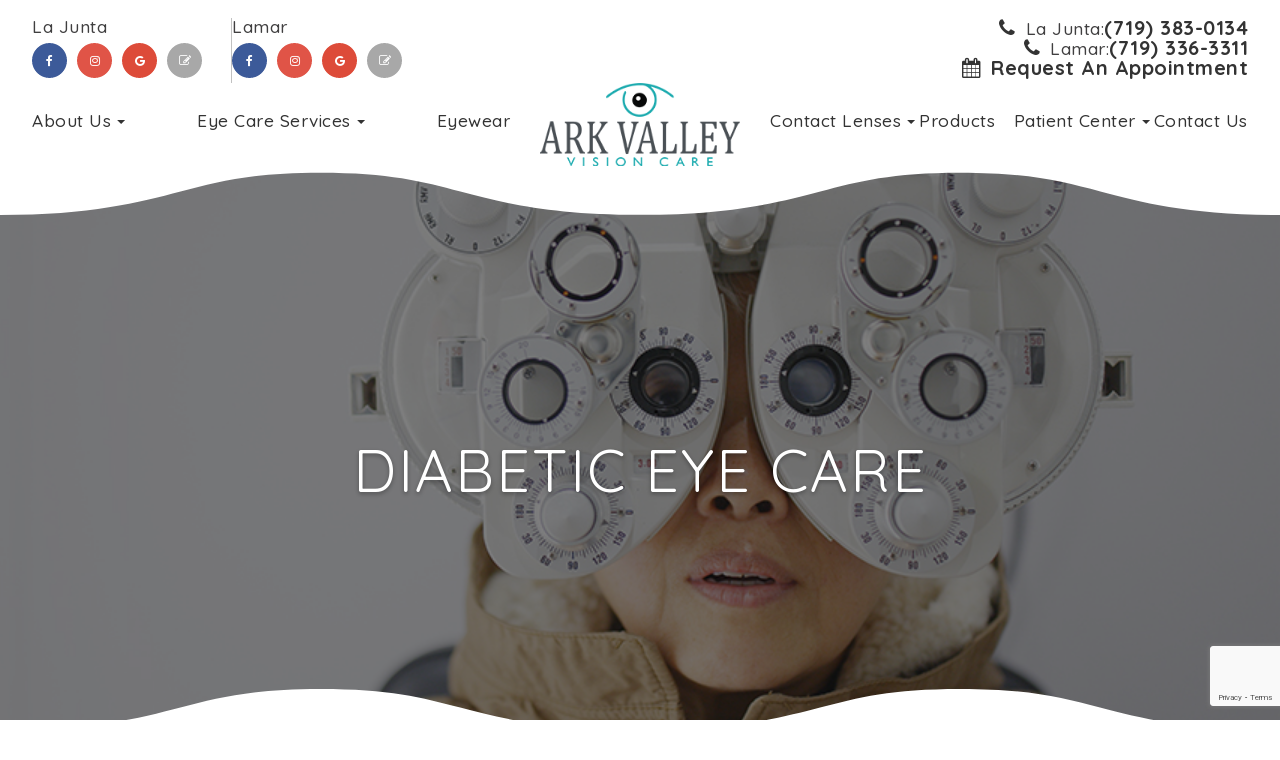

--- FILE ---
content_type: text/html; charset=UTF-8
request_url: https://www.arkvalleyvision.com/articles/diabetic-eye-care.html
body_size: 15091
content:
<!DOCTYPE html>
<html lang="en-US"><head><meta charset="utf-8"><meta name="viewport" content="width=device-width, initial-scale=1, maximum-scale=1,user-scalable=0"><link rel="shortcut icon" type="image/x-icon" href="https://s3.amazonaws.com/static.organiclead.com/Site-722c5ca7-1e4a-42e1-b98f-a31c19d35d6d/logo/Ark_Valley_Vision_Care_favicon.png"><meta name="google-site-verification" content="4jCYAbS1GFSu8Kq8X7-qaLtI_WiCczbQe7iarvHZS7Y"><title></title><meta name="description" content="Your optometrys at Ark Valley Vision Care provides the highest quality of optometry services in La Junta and Lamar, CO and the nearby communities. Call 1234567890 today!"><meta name="keywords" content=""><link href="https://www.arkvalleyvision.com/css/bootstrap.min.css" rel="stylesheet" type="text/css"><link href="https://www.arkvalleyvision.com/css/common-global.css" rel="stylesheet" type="text/css"><link href="https://www.arkvalleyvision.com/css/site-overrides.css?jxl373512692=jxl373512692" rel="stylesheet" type="text/css"><link href="https://www.arkvalleyvision.com/css/pages/WebPage-80b0a683-4bfc-465b-aadd-8c37ba7cf881.css?jxl373512692=jxl373512692" rel="stylesheet" type="text/css"><link rel="stylesheet" href="//use.fontawesome.com/releases/v5.3.1/css/all.css" integrity="sha384-mzrmE5qonljUremFsqc01SB46JvROS7bZs3IO2EmfFsd15uHvIt+Y8vEf7N7fWAU" crossorigin="anonymous"><link rel="stylesheet" href="//maxcdn.bootstrapcdn.com/font-awesome/4.7.0/css/font-awesome.min.css"><link href="https://fonts.googleapis.com/css?family=Montserrat:100,100i,200,200i,300,300i,400,400i,500,500i,600,600i,700,700i,800,800i,900,900i" rel="stylesheet"><link href="https://fonts.googleapis.com/css?family=Noto+Serif:300,400%7CQuicksand:300,400,500,700%7CLato:300,400%7CNoto+Serif+SC:400,600" rel="stylesheet"><link href="https://www.arkvalleyvision.com/styles/dependencies.css" rel="stylesheet"><link href="https://www.arkvalleyvision.com/styles/default.css" rel="stylesheet"><link href="https://www.arkvalleyvision.com/styles/site.css" rel="stylesheet"><link href="https://www.arkvalleyvision.com/styles/color_scheme_1.css" rel="stylesheet"><link href="https://www.arkvalleyvision.com/styles/custom.css" rel="stylesheet"><script src="https://www.google.com/recaptcha/api.js?render=6LcYxeUrAAAAAJP978V0cC1twItp8cifg7pKqr2-"></script><script>function doCanvasCaptcha()
{$('.g-recaptcha-response').each(function(){var outerThis=this;grecaptcha.execute('6LcYxeUrAAAAAJP978V0cC1twItp8cifg7pKqr2-',{action:'submit'}).then(function(token){$(outerThis).val(token);});});}
grecaptcha.ready(function(){doCanvasCaptcha();});setInterval(doCanvasCaptcha,90000);</script><meta name="robots" content="noindex"><script type="text/javascript">var _userway_config={position:3,size:'small',color:'#0E416F',account:'sSEkA4Kkqq'};</script><script type="text/javascript" src="https://cdn.userway.org/widget.js"></script></head><body data-webroot="../" data-page-id="WebPage-80b0a683-4bfc-465b-aadd-8c37ba7cf881" data-page-name="diabetic-eye-care" data-siteid="Site-722c5ca7-1e4a-42e1-b98f-a31c19d35d6d" data-site="Site-722c5ca7-1e4a-42e1-b98f-a31c19d35d6d" class="default"> <div class="site-content"> <div id="ry-pg-header"> <div class="col-xs-12 hidden-xs hidden-sm ry-section module-154"><div class="ry-top-banner hidden"><p style="text-align: center;"><em>Our office will be closed Thursday, October 9th and Friday, October 10th for team training focused on mindset.<br>&#8203;&#8203;&#8203;&#8203;&#8203;&#8203;&#8203;We&rsquo;ll be back and open for normal business hours on Monday, October 13th. Thank you for your understanding!</em></p></div><div class="col-xs-12 ry-container"><div class="col-xs-12 ry-content ry-flex"><div class="col-xs-12 ry-first-header"><div class="col-xs-12 ry-each ry-flex ry-first"><div class="col-xs-12 social-flex"><div class="col-xs-12 "><div><span class="span-1">La Junta</span></div><div><ul class="social-icons ry-social"><div class="social-inner-wrap"> <li data-href="https://www.facebook.com/BallantyneVisionCareLaJunta"> <a href="https://www.facebook.com/BallantyneVisionCareLaJunta" class="fa fa-facebook" target="_blank"></a> </li> <li data-href="https://www.instagram.com/arkvalleyvisionlajunta/"> <a href="https://www.instagram.com/arkvalleyvisionlajunta/" class="fa fa-instagram" target="_blank"></a> </li> <li data-href="https://www.google.com/search?q=Ballantyne+Vision+Care,+302+W+3rd+St,+La+Junta,+CO+81050,+USA&amp;ludocid=10680341410348907198"> <a href="https://www.google.com/search?q=Ballantyne+Vision+Care,+302+W+3rd+St,+La+Junta,+CO+81050,+USA&amp;ludocid=10680341410348907198" class="fa fa-google" target="_blank"></a> </li> <li data-href="https://g.page/r/Cb66vQPtMTiUEAg/review"> <a href="https://g.page/r/Cb66vQPtMTiUEAg/review" class="fa fa-pencil-square-o" target="_blank"></a> </li> </div></ul></div></div><div class="col-xs-12 "><div><span class="span-1">Lamar</span></div><div><ul class="social-icons ry-social"><div class="social-inner-wrap"> <li data-href="https://www.facebook.com/BallantyneVisionCareLamar"> <a href="https://www.facebook.com/BallantyneVisionCareLamar" class="fa fa-facebook" target="_blank"></a> </li> <li data-href="https://www.instagram.com/arkvalleyvisionlamar/"> <a href="https://www.instagram.com/arkvalleyvisionlamar/" class="fa fa-instagram" target="_blank"></a> </li> <li data-href="https://www.google.com/search?ei=UQMmXcnECoqUgAanrqbIDg&amp;q=Ballantyne+Vision+Care%2C+1607+S+Main+St%2C+Lamar%2C+CO+81052&amp;oq=Ballantyne+Vision+Care%2C+1607+S+Main+St%2C+Lamar%2C+CO+81052&amp;gs_l=psy-ab.3...43045.43045..44401...0.0..0.228.228.2-1......0....2j1..gws-wiz.G1JWEQIdkoQ"> <a href="https://www.google.com/search?ei=UQMmXcnECoqUgAanrqbIDg&amp;q=Ballantyne+Vision+Care%2C+1607+S+Main+St%2C+Lamar%2C+CO+81052&amp;oq=Ballantyne+Vision+Care%2C+1607+S+Main+St%2C+Lamar%2C+CO+81052&amp;gs_l=psy-ab.3...43045.43045..44401...0.0..0.228.228.2-1......0....2j1..gws-wiz.G1JWEQIdkoQ" class="fa fa-google" target="_blank"></a> </li> <li data-href="https://g.page/r/CdnYyNhvXZFjEAg/review"> <a href="https://g.page/r/CdnYyNhvXZFjEAg/review" class="fa fa-pencil-square-o" target="_blank"></a> </li> </div></ul></div></div></div></div><div class="col-xs-12 ry-each ry-flex ry-last"><div class="col-xs-12 ry-phone-wrp"><div class="ry-phone"><div class="ry-ph-label">La Junta: <a href="tel:719.383.0134"><span>(719) 383-0134</span></a></div><div class="ry-ph-label">Lamar: <a href="tel:719.336.3311"><span>(719) 336-3311</span></a></div><div class="ry-appt-label"><a href="https://www.arkvalleyvision.com/contact-us.html"><span>Request An Appointment</span></a></div></div></div><div class="col-xs-12 ry-appointment hidden"><div class="col-xs-12 ry-icon"><img src="https://www.royacdn.com/unsafe/smart/Site-3deb054b-20a8-4b0d-9e46-df3da32ae72d/home/appointment_icon.png" loading="lazy" alt="" class="img-responsive"></div><div><span class="span-1">Request An<br>Appointment</span></div><div class="ry-appointment-link"><a class="ry-a-link" href="https://www.arkvalleyvision.com/contact-us.html" target="_blank"></a></div></div></div></div><div class="col-xs-12 ry-each ry-center"><div class="ry-left-menu ry-menu"><ul class="nav-menu ry-nav"><li class="dropdown  " role="presentation">
<a class="dropdown-toggle" data-toggle="dropdown" href="#" role="button" aria-haspopup="true" aria-expanded="false">
About Us<span class="caret"></span></a><ul class="dropdown-menu"><li class="third-level au "><a href="https://www.arkvalleyvision.com/our-team.html">Meet the Doctors</a></li> <li class=" "><a href="https://www.arkvalleyvision.com/technology.html">Technology</a></li> <li class=" "><a href="https://www.arkvalleyvision.com/associations-rewards.html">Associations &amp; Rewards</a></li> <li class=" "><a href="https://www.arkvalleyvision.com/promotions.html">Promotions</a></li>
</ul></li> <li class="dropdown  " role="presentation">
<a class="dropdown-toggle" data-toggle="dropdown" href="#" role="button" aria-haspopup="true" aria-expanded="false">
Eye Care Services<span class="caret"></span></a><ul class="dropdown-menu"><li class=" "><a href="https://www.arkvalleyvision.com/comprehensive-eye-exam.html">Comprehensive Eye Exam</a></li> <li class=" "><a href="https://www.arkvalleyvision.com/pediatric-eye-exams.html">Pediatric Eye Exam</a></li> <li class=" "><a href="https://www.arkvalleyvision.com/contact-lens-exam.html">Contact Lenses</a></li> <li class=" "><a href="https://www.arkvalleyvision.com/speciality-contact-lenses.html">Specialty Contact Lenses</a></li> <li class=" "><a href="https://www.arkvalleyvision.com/dry-eye-treatment.html">Dry Eye</a></li> <li class=" "><a href="https://www.arkvalleyvision.com/cataracts.html">Cataracts</a></li> <li class=" "><a href="https://www.arkvalleyvision.com/binocular-vision.html">Binocular Vision</a></li> <li class=" active"><a href="https://www.arkvalleyvision.com/diabetic-eye-care.html">Diabetic Eye Care</a></li> <li class=" "><a href="https://www.arkvalleyvision.com/glaucoma.html">Glaucoma</a></li> <li class=" "><a href="https://www.arkvalleyvision.com/macular-degeneration.html">Macular Degeneration</a></li> <li class=" "><a href="https://www.arkvalleyvision.com/yag-laser-treatment.html">YAG Laser Treatment</a></li>
</ul></li> <li class=" " data-active=""><a href="https://www.arkvalleyvision.com/eyewear.html">Eyewear</a></li> </ul></div><div class="col-xs-12 ry-logo"><img src="https://s3.amazonaws.com/static.organiclead.com/Site-722c5ca7-1e4a-42e1-b98f-a31c19d35d6d/logo/Ark_Valley_Vision_Care_Logo.png" loading="lazy" alt="" class="img-responsive" data-url="https://www.arkvalleyvision.com/index.html"></div><div class="ry-right-menu ry-menu"><ul class="nav-menu ry-nav"><li class="dropdown  " role="presentation">
<a class="dropdown-toggle" data-toggle="dropdown" href="#" role="button" aria-haspopup="true" aria-expanded="false">
Contact Lenses<span class="caret"></span></a><ul class="dropdown-menu"><li class=" "><a href="https://www.arkvalleyvision.com/how-to-safely-insert-remove-contacts.html">How to Safely Insert &amp; Remove Contacts</a></li> <li class=" "><a href="https://www.arkvalleyvision.com/types-of-contact-lenses.html">Types of Contact Lenses</a></li> <li class=" "><a href="https://www.arkvalleyvision.com/brands-we-recommend.html">Brands We Recommend</a></li> <li class="ry-open-link "><a href="https://secure.yourlens.com/DID54782/">Order Contacts Online</a></li>
</ul></li> <li class=" " data-active=""><a href="https://www.arkvalleyvision.com/products.html">Products</a></li> <li class="dropdown  " role="presentation">
<a class="dropdown-toggle" data-toggle="dropdown" href="#" role="button" aria-haspopup="true" aria-expanded="false">
Patient Center<span class="caret"></span></a><ul class="dropdown-menu"><li class="third-level-container patient "><a href="#" target="_blank">Patient History Forms</a></li> <li class="third-level patient "><a href="https://www.crystalpm.com/index.jsp?crystalpmid=3053&amp;pageid=2" target="_blank">La Junta</a></li> <li class="third-level patient "><a href="https://www.crystalpm.com/index.jsp?crystalpmid=9985" target="_blank">La Mar</a></li> <li class=" "><a href="https://www.arkvalleyvision.com/insurance.html">Insurance </a></li> <li class=" "><a href="https://www.arkvalleyvision.com/education-resources.html">Education &amp; Resources</a></li> <li class=" "><a href="https://www.arkvalleyvision.com/reviews.html">Reviews</a></li> <li class=" "><a href="https://www.arkvalleyvision.com/blog.html">Our Blog</a></li>
</ul></li> <li class=" " data-active=""><a href="https://www.arkvalleyvision.com/contact-us.html">Contact Us</a></li> </ul></div></div></div></div><div class="svg-container"><svg xmlns="http://www.w3.org/2000/svg" viewbox="0 0 1920 168"><defs><style>.menu-curve {fill: #fff;fill-rule: evenodd;}</style></defs><path id="Forma_1_copy" data-name="Forma 1 copy" class="menu-curve" d="M0,0H1920V168c-136.84,0-207.04-18.832-269.41-35.273-57.39-15.112-106.9-28.154-210.06-28.154s-152.72,13.042-210.06,28.154c-62.42,16.441-133.15,35.078-269.988,35.078-136.744,0-207.42-18.637-269.843-35.078-57.289-15.112-106.757-28.154-209.867-28.154s-152.627,13.042-209.963,28.154C208.434,149.168,136.793,168,0,168V0Z"></path></svg></div></div><div class="col-xs-12 hidden-xs hidden-sm hidden-md hidden-lg "><div class="ry-menu"><ul class="ry-nav">
{{menu-primaryleft &amp;&amp; menu-primaryright}}
</ul></div></div><div id="theme2-smHeader" class="col-xs-12 hidden-md hidden-lg "><div class="mobile-container"> <div class="menu-wrap"> <div class="flex-wrap"> <div class="flex-item left-nav"> <div class="mobile-nav"> <button class="hamburger hamburger--spin js-hamburger" type="button"> <div class="flex-btn"> <i class="fa fa-bars"></i> </div> </button> </div> <div class="mobile_logo"> <a style="display: block;" href="https://www.arkvalleyvision.com/index.html"> <img src="https://s3.amazonaws.com/static.organiclead.com/Site-722c5ca7-1e4a-42e1-b98f-a31c19d35d6d/logo/Ark_Valley_Vision_Care_Logo.png" class="img-responsive"></a> </div> </div> <div class="flex-item right-nav"> <div class="mobile-button"> <a href="#" id="phonedropdown"><i class="fa fa-phone" aria-hidden="true"></i></a> <div class="mobiledisplay" id="mobileList"> <ul><li><span>La Junta: </span><a href="tel:719.383.0134">(719) 383-0134</a></li> <li><span>Lamar: </span><a href="tel:719.336.3311">(719) 336-3311</a></li> </ul></div> </div> <div class="mobile-button"> <a href="https://www.arkvalleyvision.com/contact-us.html" target="_blank"><img src="https://www.royacdn.com/unsafe/smart/Site-3deb054b-20a8-4b0d-9e46-df3da32ae72d/home/appointment_icon.png"></a> </div> </div> <div class="flex-item mobile_menu"> <nav id="mobile_menu"><ul id="menu_container"></ul></nav></div> </div> </div></div></div> </div> <div id="ry-pg-banner"> <div class="col-xs-12 ry-bnr-wrp ry-el-bg"><img src="https://s3.amazonaws.com/static.organiclead.com/Site-722c5ca7-1e4a-42e1-b98f-a31c19d35d6d/assets/insidebanner_1.jpg" loading="lazy" alt="" class="img-responsive"><div class="svg-container"><svg xmlns="http://www.w3.org/2000/svg" viewbox="0 0 1920 79.53"><defs><style>.svg-curve {fill: #fff;fill-rule: evenodd;}</style></defs><path id="hero-curve-svg" class="svg-curve" d="M1920,1062.76c-136.77,0-207.48-18.22-269.92-34.47-57.3-14.93-106.78-27.82-209.91-27.82s-152.66,12.89-210.01,27.82c-62.39,16.25-133.13,34.67-269.949,34.67s-207.514-18.42-269.9-34.68c-57.3-14.92-106.78-27.81-209.865-27.81s-152.564,12.89-209.865,27.82c-62.389,16.25-133.8,34.47-270.578,34.47V1080H1920v-17.24Z" transform="translate(0 -1000.47)"></path></svg></div></div><div class="col-xs-12 ry-bnr-wrp ry-el-bg"><img src="https://s3.amazonaws.com/static.organiclead.com/Site-722c5ca7-1e4a-42e1-b98f-a31c19d35d6d/assets/insidebanner_2.jpg" loading="lazy" alt="" class="img-responsive"><div class="svg-container"><svg xmlns="http://www.w3.org/2000/svg" viewbox="0 0 1920 79.53"><defs><style>.svg-curve {fill: #fff;fill-rule: evenodd;}</style></defs><path id="hero-curve-svg" class="svg-curve" d="M1920,1062.76c-136.77,0-207.48-18.22-269.92-34.47-57.3-14.93-106.78-27.82-209.91-27.82s-152.66,12.89-210.01,27.82c-62.39,16.25-133.13,34.67-269.949,34.67s-207.514-18.42-269.9-34.68c-57.3-14.92-106.78-27.81-209.865-27.81s-152.564,12.89-209.865,27.82c-62.389,16.25-133.8,34.47-270.578,34.47V1080H1920v-17.24Z" transform="translate(0 -1000.47)"></path></svg></div></div><div class="col-xs-12 ry-bnr-wrp ry-el-bg"><img src="https://s3.amazonaws.com/static.organiclead.com/Site-722c5ca7-1e4a-42e1-b98f-a31c19d35d6d/assets/insidebanner_3.jpg" loading="lazy" alt="" class="img-responsive"><div class="svg-container"><svg xmlns="http://www.w3.org/2000/svg" viewbox="0 0 1920 79.53"><defs><style>.svg-curve {fill: #fff;fill-rule: evenodd;}</style></defs><path id="hero-curve-svg" class="svg-curve" d="M1920,1062.76c-136.77,0-207.48-18.22-269.92-34.47-57.3-14.93-106.78-27.82-209.91-27.82s-152.66,12.89-210.01,27.82c-62.39,16.25-133.13,34.67-269.949,34.67s-207.514-18.42-269.9-34.68c-57.3-14.92-106.78-27.81-209.865-27.81s-152.564,12.89-209.865,27.82c-62.389,16.25-133.8,34.47-270.578,34.47V1080H1920v-17.24Z" transform="translate(0 -1000.47)"></path></svg></div></div><div class="col-xs-12 ry-bnr-wrp ry-el-bg"><img src="https://s3.amazonaws.com/static.organiclead.com/Site-722c5ca7-1e4a-42e1-b98f-a31c19d35d6d/assets/insidebanner_4.jpg" loading="lazy" alt="" class="img-responsive"><div class="svg-container"><svg xmlns="http://www.w3.org/2000/svg" viewbox="0 0 1920 79.53"><defs><style>.svg-curve {fill: #fff;fill-rule: evenodd;}</style></defs><path id="hero-curve-svg" class="svg-curve" d="M1920,1062.76c-136.77,0-207.48-18.22-269.92-34.47-57.3-14.93-106.78-27.82-209.91-27.82s-152.66,12.89-210.01,27.82c-62.39,16.25-133.13,34.67-269.949,34.67s-207.514-18.42-269.9-34.68c-57.3-14.92-106.78-27.81-209.865-27.81s-152.564,12.89-209.865,27.82c-62.389,16.25-133.8,34.47-270.578,34.47V1080H1920v-17.24Z" transform="translate(0 -1000.47)"></path></svg></div></div><div class="col-xs-12 ry-pg-title"><div class="col-xs-12 ry-container"><div><h1>Diabetic Eye Care</h1></div></div></div> </div> <div id="ry-pg-content"> <div id="ry-pg-body" class="col-xs-12 ry-section"><div class="col-xs-12 ry-container"><div class="col-xs-12 ry-content ry-flex"><div class="col-xs-12 col-md-8 col-lg-8 ry-left"><div class="col-xs-12 ry-photo"><img src="https://s3.amazonaws.com/static.organiclead.com/Site-1409c63e-f205-4b51-aed7-ef3c9a277552/diabetic.jpg" loading="lazy" alt="Diabetic Eye Care" class="img-responsive"></div><div><p></p><p>Eye disease that is caused by diabetes is currently the number one cause of blindness and vision loss. Due to the increased risk in diabetic patients, doctors recommend that people over 30 with diabetes get an annual dilated eye exam. Diabetic patients under 30 should get this exam five years after they have been diagnosed.<br><br>Diabetic retinopathy is a condition that is caused by damage to the retina. Patients that have diabetes may also have experienced extended periods of time where their blood sugar was elevated. The high levels of blood sugar damage the retina&rsquo;s walls which leave them susceptible to leaking. When fluid accumulates in the retina or macula, it causes vision loss.<br><br>To make these matters worse, the retina will be oxygen-depleted if prolonged high blood sugar levels are seen again. This causes the abnormal growth of new blood vessels. This condition is called neovascularization. This blood vessel type is weak and prone to leaking. As these blood vessels leak, they introduce blood into the eye. Excessive bleeding into the eye can cause blindness.<br>&nbsp;</p><h4>Managed Care</h4><p>Diabetic patients who don't have a diabetic retinopathy diagnosis can be seen by their eye specialist once a year. For diabetic patients diagnosed with diabetic retinopathy, the frequency of visits will be determined after a comprehensive eye exam and consultation with the doctor. If the retinal damage is extensive, your doctor may refer you to a retinal specialist for further management. Diabetes can also lead to other eye problems, such as cataracts and glaucoma so it is important to schedule regular comprehensive exams.</p></div><div><p></p><h4><br>&nbsp;</h4></div></div><div class="col-xs-12 col-md-4 col-lg-4 ry-right"><div id="ry-sidebar" class="col-xs-12 "><div class="col-xs-12 ry-sb-main"><div class="input-group search-bar-widget  pg-fields" id="searchfield" data-url="https://www.arkvalleyvision.com/search-result.html" data-variables="search"> <input type="text" class="form-control" placeholder="Enter search keyword" value=""><span class="input-group-btn"> <button class="btn btn-primary search-btn" type="button"><i class="fa fa-search"></i></button> </span></div><div class="col-xs-12 hidden-xs hidden-sm hidden-md hidden-lg "><div class="col-xs-12 ry-sb-title"><div>Quick Links</div></div><div class="col-xs-12 ry-link-wrp"><div><ul class="ry-link"><li class="ry-link-item " data-active=""><a href="https://www.arkvalleyvision.com/about.html">About Us</a></li> <li class="ry-link-item " data-active=""><a href="https://www.arkvalleyvision.com/services.html">Our Services</a></li> <li class="ry-link-item " data-active=""><a href="https://www.arkvalleyvision.com/our-team.html">Meet The Team</a></li> <li class="ry-link-item " data-active=""><a href="https://www.arkvalleyvision.com/reviews.html">Testimonials</a></li> <li class="ry-link-item " data-active=""><a href="https://www.arkvalleyvision.com/contact-us.html">Contact Us</a></li> <li class=" " data-active=""><a href="https://wv3.io/ddfEXepy" target="_blank">Shop Our Favorite Products</a></li> </ul></div></div></div></div><div class="col-xs-12 ry-sb-articles"><div class="col-xs-12 "><div class="col-xs-12 "><div class="col-xs-12 ry-sb-title"><div>Helpful Articles</div></div><div class="col-xs-12 "><div id="accordion" class="col-xs-12 ry-link-wrp"><div class="ry-drop-nav ry-link-item" id="services"><a href="javascript:;">services</a></div><div class="ry-drop-nav ry-link-item" id="contactlenses"><a href="javascript:;">contact lenses</a></div><div class="ry-drop-nav ry-link-item" id="eyeglasses"><a href="javascript:;">eyeglasses</a></div><div class="ry-drop-nav ry-link-item" id="visiontherapy"><a href="javascript:;">vision therapy</a></div><div class="ry-drop-nav ry-link-item" id="eyehealth"><a href="javascript:;">eye health</a></div><div class="ry-drop-nav ry-link-item" id="products"><a href="javascript:;">products</a></div><div class="ry-drop-nav ry-link-item" id="eyesurgeryco-management"><a href="javascript:;">eye surgery co-management</a></div><div class="ry-drop-nav ry-link-item" id="oculardiseasemanagement"><a href="javascript:;">ocular disease management</a></div><div class="ry-drop-nav ry-link-item" id="technology"><a href="javascript:;">technology</a></div></div><div class="col-xs-12 hidden-xs hidden-sm hidden-md hidden-lg ry-dropdown-list"><div class="ry-dropdown"><li data-tags="services" data-class="services"><a href="https://www.arkvalleyvision.com/comprehensive-eye-exam.html">Comprehensive Eye Exam</a></li></div><div class="ry-dropdown"><li data-tags="eyeglasses" data-class="eyeglasses"><a href="https://www.arkvalleyvision.com/understanding-computer-vision-syndrome.html">Understanding Computer Vision Syndrome</a></li></div><div class="ry-dropdown"><li data-tags="visiontherapy" data-class="vision therapy"><a href="https://www.arkvalleyvision.com/vision-therapy.html">Vision Therapy</a></li></div><div class="ry-dropdown"><li data-tags="oculardiseasemanagement" data-class="ocular disease management"><a href="https://www.arkvalleyvision.com/diabetic-related-eye-exams.html">Diabetic Related Eye Exams</a></li></div><div class="ry-dropdown"><li data-tags="eyehealth" data-class="eye health"><a href="https://www.arkvalleyvision.com/best-for-food-health.html">Best Foods for Eye Health</a></li></div><div class="ry-dropdown"><li data-tags="contactlenses" data-class="contact lenses"><a href="https://www.arkvalleyvision.com/keratoconus.html">Keratoconus</a></li></div><div class="ry-dropdown"><li data-tags="eyehealth" data-class="eye health"><a href="https://www.arkvalleyvision.com/how-exercise-benefits-the-eye.html">How Exercise Benefits the Eye </a></li></div><div class="ry-dropdown"><li data-tags="visiontherapy" data-class="vision therapy"><a href="https://www.arkvalleyvision.com/sports-vision.html">Sports Vision</a></li></div><div class="ry-dropdown"><li data-tags="services" data-class="services"><a href="https://www.arkvalleyvision.com/pediatric-eye-exams.html">Pediatric Eye Exams</a></li></div><div class="ry-dropdown"><li data-tags="eyeglasses" data-class="eyeglasses"><a href="https://www.arkvalleyvision.com/considering-your-face-shape-when-choosing-eye-glass-frames.html">Considering Your Face Shape When Choosing Eye Glass Frames</a></li></div><div class="ry-dropdown"><li data-tags="visiontherapy" data-class="vision therapy"><a href="https://www.arkvalleyvision.com/amblyopia.html">Amblyopia</a></li></div><div class="ry-dropdown"><li data-tags="eyehealth" data-class="eye health"><a href="https://www.arkvalleyvision.com/importance-of-routine-eye-exams.html">Importance of Routine Eye Exams</a></li></div><div class="ry-dropdown"><li data-tags="services,contactlenses" data-class="services"><a href="https://www.arkvalleyvision.com/contact-lens-exam.html">Contact Lens Exam</a></li></div><div class="ry-dropdown"><li data-tags="eyehealth" data-class="eye health"><a href="https://www.arkvalleyvision.com/how-your-eyes-change-with-age.html">How Your Eyes Change with Age</a></li></div><div class="ry-dropdown"><li data-tags="services,contactlenses" data-class="services"><a href="https://www.arkvalleyvision.com/ortho-k.html">Ortho K</a></li></div><div class="ry-dropdown"><li data-tags="products" data-class="products"><a href="https://www.arkvalleyvision.com/ocusoft.html">OCuSOFT</a></li></div><div class="ry-dropdown"><li data-tags="contactlenses" data-class="contact lenses"><a href="https://www.arkvalleyvision.com/scleral-lenses.html">Scleral Lenses</a></li></div><div class="ry-dropdown"><li data-tags="services" data-class="services"><a href="https://www.arkvalleyvision.com/myopia-management.html">Myopia Management</a></li></div><div class="ry-dropdown"><li data-tags="eyehealth" data-class="eye health"><a href="https://www.arkvalleyvision.com/eye-safety-tips.html">Eye Safety Tips </a></li></div><div class="ry-dropdown"><li data-tags="oculardiseasemanagement" data-class="ocular disease management"><a href="https://www.arkvalleyvision.com/dry-eye-treatment.html">Dry Eye Treatment</a></li></div><div class="ry-dropdown"><li data-tags="eyehealth" data-class="eye health"><a href="https://www.arkvalleyvision.com/seasonal-allergies-and-the-eyes.html">Seasonal Allergies And The Eyes</a></li></div><div class="ry-dropdown"><li data-tags="eyehealth" data-class="eye health"><a href="https://www.arkvalleyvision.com/common-eye-disorders-explained.html">Common Eye Disorders Explained</a></li></div><div class="ry-dropdown"><li data-tags="services" data-class="services"><a href="https://www.arkvalleyvision.com/glaucoma-testing.html">Glaucoma Testing</a></li></div><div class="ry-dropdown"><li data-tags="services" data-class="services"><a href="https://www.arkvalleyvision.com/cataracts.html">Cataracts</a></li></div><div class="ry-dropdown"><li data-tags="services" data-class="services"><a href="https://www.arkvalleyvision.com/eye-emergencies.html">Eye Emergencies</a></li></div><div class="ry-dropdown"><li data-tags="surgicalprocedures" data-class="surgical procedures"><a href="https://www.arkvalleyvision.com/benefits-of-lasik.html">Benefits of LASIK</a></li></div><div class="ry-dropdown"><li data-tags="surgicalprocedures" data-class="surgical procedures"><a href="https://www.arkvalleyvision.com/implantable-contact-lenses.html">Implantable Contact Lenses</a></li></div><div class="ry-dropdown"><li data-tags="technology" data-class="technology"><a href="https://www.arkvalleyvision.com/humphrey-visual-field-analyzer.html">Humphrey Visual Field Analyzer</a></li></div><div class="ry-dropdown"><li data-tags="services" data-class="services"><a href="https://www.arkvalleyvision.com/low-vision.html">Low Vision</a></li></div><div class="ry-dropdown"><li data-tags="services" data-class="services"><a href="https://www.arkvalleyvision.com/demodex.html">Demodex</a></li></div><div class="ry-dropdown"><li data-tags="services" data-class="services"><a href="https://www.arkvalleyvision.com/pink-eye.html">Pink Eye</a></li></div><div class="ry-dropdown"><li data-tags="oculardiseasemanagement" data-class="ocular disease management"><a href="https://www.arkvalleyvision.com/macular-degeneration.html">Macular Degeneration</a></li></div><div class="ry-dropdown"><li data-tags="services" data-class="services"><a href="https://www.arkvalleyvision.com/what-to-expect-during-an-eye-exam.html">What to Expect During an Eye Exam</a></li></div><div class="ry-dropdown"><li data-tags="services" data-class="services"><a href="https://www.arkvalleyvision.com/refraction-test.html">Refraction Test</a></li></div><div class="ry-dropdown"><li data-tags="surgicalprocedures" data-class="surgical procedures"><a href="https://www.arkvalleyvision.com/limbal-relaxing-incisions.html">Limbal Relaxing Incisions</a></li></div><div class="ry-dropdown"><li data-tags="surgicalprocedures" data-class="surgical procedures"><a href="https://www.arkvalleyvision.com/idesign-custom-lasik.html">iDesign Custom Lasik</a></li></div><div class="ry-dropdown"><li data-tags="eyesurgeryco-management,surgicalprocedures" data-class="eye surgery co-management"><a href="https://www.arkvalleyvision.com/am-i-a-candidate-for-lasik.html">Am I a candidate for LASIK?</a></li></div><div class="ry-dropdown"><li data-tags="surgicalprocedures" data-class="surgical procedures"><a href="https://www.arkvalleyvision.com/lasik-procedure.html">LASIK Procedure</a></li></div><div class="ry-dropdown"><li data-tags="surgicalprocedures" data-class="surgical procedures"><a href="https://www.arkvalleyvision.com/cosmetic-services.html">Cosmetic Services</a></li></div><div class="ry-dropdown"><li data-tags="services" data-class="services"><a href="https://www.arkvalleyvision.com/corneal-refractive-therapy.html">Corneal Refractive Therapy</a></li></div><div class="ry-dropdown"><li data-tags="eyeglasses" data-class="eyeglasses"><a href="https://www.arkvalleyvision.com/lens-technology.html">Lens Technology</a></li></div><div class="ry-dropdown"><li data-tags="products" data-class="products"><a href="https://www.arkvalleyvision.com/.html">Bruder Masks</a></li></div><div class="ry-dropdown"><li data-tags="products" data-class="products"><a href="https://www.arkvalleyvision.com/.html">Hyphchlor</a></li></div><div class="ry-dropdown"><li data-tags="technology" data-class="technology"><a href="https://www.arkvalleyvision.com/ziess-clarus-500.html">Ziess Clarus 500</a></li></div><div class="ry-dropdown"><li data-tags="technology" data-class="technology"><a href="https://www.arkvalleyvision.com/corneal-topographer.html">Corneal Topographer</a></li></div><div class="ry-dropdown"><li data-tags="contactlenses" data-class="contact lenses"><a href="https://www.arkvalleyvision.com/corneal-refractive-therapy.html">Corneal Refractive Therapy</a></li></div><div class="ry-dropdown"><li data-tags="products" data-class="products"><a href="https://www.arkvalleyvision.com/.html">Tangible Clean Contact Lens Solution</a></li></div><div class="ry-dropdown"><li data-tags="technology" data-class="technology"><a href="https://www.arkvalleyvision.com/optovue-ivue-oct.html">Optovue iVue OCT</a></li></div><div class="ry-dropdown"><li data-tags="contactlenses" data-class="contact lenses"><a href="https://www.arkvalleyvision.com/types-of-daily-contact-lenses.html">Types of Daily Contact Lenses </a></li></div><div class="ry-dropdown"><li data-tags="eyeglasses" data-class="eyeglasses"><a href="https://www.arkvalleyvision.com/enchroma-lens-technology.html">EnChroma Lens Technology</a></li></div><div class="ry-dropdown"><li data-tags="contactlenses" data-class="contact lenses"><a href="https://www.arkvalleyvision.com/speciality-contact-lenses.html">Speciality Contact Lenses</a></li></div><div class="ry-dropdown"><li data-tags="products" data-class="products"><a href="https://www.arkvalleyvision.com/.html">Oasis Tears</a></li></div><div class="ry-dropdown"><li data-tags="eyeglasses" data-class="eyeglasses"><a href="https://www.arkvalleyvision.com/neurolens.html">Neurolens</a></li></div><div class="ry-dropdown"><li data-tags="eyesurgeryco-management" data-class="eye surgery co-management"><a href="https://www.arkvalleyvision.com/.html">Cataract Co-management</a></li></div><div class="ry-dropdown"><li data-tags="technology" data-class="technology"><a href="https://www.arkvalleyvision.com/icare-tonometer.html">iCare Tonometer</a></li></div><div class="ry-dropdown"><li data-tags="oculardiseasemanagement" data-class="ocular disease management"><a href="https://www.arkvalleyvision.com/glaucoma.html">Glaucoma</a></li></div><div class="ry-dropdown"><li data-tags="surgicalprocedures" data-class="surgical procedures"><a href="https://www.arkvalleyvision.com/understanding-prk.html">Understanding PRK</a></li></div><div class="ry-dropdown"><li data-tags="surgicalprocedures" data-class="surgical procedures"><a href="https://www.arkvalleyvision.com/which-patients-are-good-candidates+for+premium-iol.html">Which Patients are Good Candidates for Premium IOL</a></li></div><div class="ry-dropdown"><li data-tags="surgicalprocedures" data-class="ocular disease management"><a href="https://www.arkvalleyvision.com/diabetic-eye-care.html">Diabetic Eye Care</a></li></div><div class="ry-dropdown"><li data-tags="surgicalprocedures" data-class="surgical procedures"><a href="https://www.arkvalleyvision.com/eye-disease-treatment.html">Eye Disease Treatment</a></li></div><div class="ry-dropdown"><li data-tags="surgicalprocedures" data-class="surgical procedures"><a href="https://www.arkvalleyvision.com/why-should-you-consider-eyelid-rejuvenation.html">Why Should You Consider Eyelid Rejuvenation</a></li></div><div class="ry-dropdown"><li data-tags="surgicalprocedures" data-class="surgical procedures"><a href="https://www.arkvalleyvision.com/lasik-surgery.html">LASIK Surgery</a></li></div><div class="ry-dropdown"><li data-tags="surgicalprocedures" data-class="surgical procedures"><a href="https://www.arkvalleyvision.com/overview-of-visian-icl.html">Overview of Visian ICL</a></li></div></div></div></div></div></div><div class="col-xs-12 ry-sb-cta"><div class="col-xs-12 ry-cta-wrp ry-el-link"><div class="col-xs-12 ry-cta ry-el-bg"><div class="col-xs-12 ry-cta-contain"><img src="https://s3.amazonaws.com/static.organiclead.com/Site-722c5ca7-1e4a-42e1-b98f-a31c19d35d6d/assets/sb_1.jpg" loading="lazy" alt="" class="img-responsive"></div></div><div class="col-xs-12 "><div><a data-cke-saved-href="#" href="https://www.arkvalleyvision.com/comprehensive-eye-exam.html" data-toggle-value="" data-toggle-default-visible="false" data-toggle-show-animation="" data-toggle-hide-animation="" data-toggle-show-animation-options="{}" data-toggle-hide-animation-options="{}" class="" target="_self" id="">Comprehensive Eye Exam</a></div></div></div><div class="col-xs-12 ry-cta-wrp ry-el-link-tab-2"><div class="col-xs-12 ry-cta ry-el-bg"><div class="col-xs-12 ry-cta-contain"><img src="https://s3.amazonaws.com/static.organiclead.com/Site-722c5ca7-1e4a-42e1-b98f-a31c19d35d6d/assets/sb_2.jpg" loading="lazy" alt="" class="img-responsive"></div></div><div class="col-xs-12 "><div><a data-cke-saved-href="#" href="https://www.crystalpm.com/index.jsp?crystalpmid=3053&amp;pageid=2" data-toggle-value="" data-toggle-default-visible="false" data-toggle-show-animation="" data-toggle-hide-animation="" data-toggle-show-animation-options="{}" data-toggle-hide-animation-options="{}" id="" class="" target="_self">New Patients</a></div></div></div><div class="col-xs-12 ry-cta-wrp ry-el-link"><div class="col-xs-12 ry-cta ry-el-bg"><div class="col-xs-12 ry-cta-contain"><img src="https://s3.amazonaws.com/static.organiclead.com/Site-722c5ca7-1e4a-42e1-b98f-a31c19d35d6d/assets/sb_3.jpg" loading="lazy" alt="" class="img-responsive"></div></div><div class="col-xs-12 "><div><div><a data-cke-saved-href="#" href="https://www.arkvalleyvision.com/contact-us.html" data-toggle-value="" data-toggle-default-visible="false" data-toggle-show-animation="" data-toggle-hide-animation="" data-toggle-show-animation-options="{}" data-toggle-hide-animation-options="{}" id="" class="" target="_self">Contact Us</a></div></div></div></div></div></div></div></div></div></div> </div> <div id="ry-pg-footer"> <div class="col-xs-12 module-161"><div class="svg-container"><svg xmlns="http://www.w3.org/2000/svg" viewbox="0 0 1920 168"><defs><style>.curve {fill: #fff;fill-rule: evenodd;}</style></defs><path id="Forma_1_copy" data-name="Forma 1 copy" class="curve" d="M0,0H1920V168c-136.84,0-207.04-18.832-269.41-35.273-57.39-15.112-106.9-28.154-210.06-28.154s-152.72,13.042-210.06,28.154c-62.42,16.441-133.15,35.078-269.988,35.078-136.744,0-207.42-18.637-269.843-35.078-57.289-15.112-106.757-28.154-209.867-28.154s-152.627,13.042-209.963,28.154C208.434,149.168,136.793,168,0,168V0Z"></path></svg></div><div class="col-xs-12 ry-footer-top"><div class="col-xs-12 ry-container"><div class="col-xs-12 store-btn"><div><div style="text-align: center;"><a data-cke-saved-href="https://wv3.io/ddfEXepy" href="https://wv3.io/ddfEXepy" data-toggle-value="" style="margin: 0 auto 30px;" data-toggle-default-visible="false" data-toggle-show-animation="" data-toggle-hide-animation="" data-toggle-show-animation-options="{}" data-toggle-hide-animation-options="{}" id="" class="ry-btn ry-btn-primary" target="_blank">Amazon Storefront</a></div></div></div><div class="col-xs-12 ry-content ry-flex"><div class="col-xs-12 ry-two-cols ry-flex"><div class="col-xs-12 ry-each"><div class="col-xs-12 col-md-12 col-lg-12 ry-footer-blocks"><div class="ry-title">La Junta</div><div><div class="ry-each"> <table><tr class="ry-show-title"><td colspan="2"> Contact Info </td> </tr><tr id="la_adr" class="ftr-info info-custom"><td>Office Address:</td> <td> <a href="https://goo.gl/maps/jr5iK9yrhxAEnzNS9" target="_blank"> 302 West 3rd Street<br> La Junta, CO 81050-1430 </a> </td> </tr><tr id="la_phone" class="ftr-info"><td>Phone:</td> <td><a href="tel:719.383.0134">(719) 383-0134</a></td> </tr><tr id="la_phone" class="ftr-info"><td>Fax:</td> <td>(719) 404-1825</td> </tr><tr id="la_social" class="ftr-info"><td colspan="2" class="social-media-center"> <a href="https://www.facebook.com/BallantyneVisionCareLaJunta" class="fa-icon facebook" target="_blank"><i class="fa fa-facebook"></i></a> <a href="https://www.instagram.com/arkvalleyvisionlajunta/" class="fa-icon instagram" target="_blank"><i class="fa fa-instagram"></i></a> <a href="https://www.google.com/search?q=Ballantyne+Vision+Care,+302+W+3rd+St,+La+Junta,+CO+81050,+USA&amp;ludocid=10680341410348907198" class="fa-icon google" target="_blank"><i class="fa fa-google-plus"></i></a> <a href="https://g.page/r/Cb66vQPtMTiUEAg/review" class="fa-icon review" target="_blank"><i class="fa fa-pencil-square-o"></i></a> </td> </tr><tr class="ry-show-title"><td colspan="2"> Office Hours </td> </tr><tr class="days"><td>Monday</td> <td>8:00 AM - 6:00 PM</td> </tr><tr class="days"><td>Tuesday</td> <td>8:00 AM - 6:00 PM</td> </tr><tr class="days"><td>Wednesday</td> <td>10:00 AM - 6:00 PM</td> </tr><tr class="days"><td>Thursday</td> <td>8:00 AM - 6:00 PM</td> </tr><tr class="days"><td>Friday</td> <td>Closed</td> </tr><tr class="days"><td>Saturday</td> <td>Closed</td> </tr><tr class="days"><td>Sunday</td> <td>Closed</td> </tr></table></div></div></div></div><div class="col-xs-12 ry-each"><div class="col-xs-12 col-md-12 col-lg-12 ry-footer-blocks"><div class="ry-title">Lamar</div><div><div class="ry-each"> <table><tr class="ry-show-title"><td colspan="2"> Contact Info </td> </tr><tr id="lam_adr" class="ftr-info info-custom"><td>Office Address:</td> <td> <a href="https://goo.gl/maps/2oMGZ8FyRCpYiyTCA" target="_blank"> 1607 South Main Street<br> Lamar, CO 81052 </a> </td> </tr><tr id="lam_phone" class="ftr-info"><td>Phone:</td> <td><a href="tel:719.336.3311">(719) 336-3311</a></td> </tr><tr id="la_phone" class="ftr-info"><td>Fax:</td> <td>(719) 496-1034</td> </tr><tr id="la_social" class="ftr-info"><td colspan="2" class="social-media-center"> <a href="https://www.facebook.com/BallantyneVisionCareLamar" class="fa-icon facebook" target="_blank"><i class="fa fa-facebook"></i></a> <a href="https://www.instagram.com/arkvalleyvisionlamar/" class="fa-icon instagram" target="_blank"><i class="fa fa-instagram"></i></a> <a href="https://www.google.com/search?ei=UQMmXcnECoqUgAanrqbIDg&amp;q=Ballantyne+Vision+Care%2C+1607+S+Main+St%2C+Lamar%2C+CO+81052&amp;oq=Ballantyne+Vision+Care%2C+1607+S+Main+St%2C+Lamar%2C+CO+81052&amp;gs_l=psy-ab.3...43045.43045..44401...0.0..0.228.228.2-1......0....2j1..gws-wiz.G1JWEQIdkoQ" class="fa-icon google" target="_blank"><i class="fa fa-google-plus"></i></a> <a href="https://g.page/r/CdnYyNhvXZFjEAg/review" class="fa-icon review" target="_blank"><i class="fa fa-pencil-square-o"></i></a> </td> </tr><tr class="ry-show-title"><td colspan="2"> Office Hours </td> </tr><tr class="days"><td>Monday</td> <td>8:00 AM - 6:00 PM</td> </tr><tr class="days"><td>Tuesday</td> <td>8:00 AM - 6:00 PM</td> </tr><tr class="days"><td>Wednesday</td> <td>10:00 AM - 6:00 PM</td> </tr><tr class="days"><td>Thursday</td> <td>8:00 AM - 6:00 PM</td> </tr><tr class="days"><td>Friday</td> <td>Closed</td> </tr><tr class="days"><td>Saturday</td> <td>Closed</td> </tr><tr class="days"><td>Sunday</td> <td>Closed</td> </tr></table></div></div></div></div></div></div></div></div><div class="col-xs-12 ry-footer-btm"><div class="col-xs-12 ry-container"><div class="col-xs-12 ry-content ry-flex"><div class="col-xs-12 ry-each ry-left"><div class="col-xs-12 ry-copyright-wrp ry-flex"><div class="ry-copyright">Copyright &copy; 2026. All Rights Reserved. <a data-cke-saved-href="https://www.arkvalleyvision.com/accessibility-statement.html" href="https://www.arkvalleyvision.com/accessibility-statement.html" data-toggle-value="" data-toggle-default-visible="false" data-toggle-show-animation="" data-toggle-hide-animation="" data-toggle-show-animation-options="{}" data-toggle-hide-animation-options="{}" id="" class="" target="_self">Accessibility Statement</a><span class="span-1"> |</span><a data-cke-saved-href="https://www.arkvalleyvision.com/privacy-policy.html" href="https://www.arkvalleyvision.com/privacy-policy.html" data-toggle-value="" data-toggle-default-visible="false" data-toggle-show-animation="" data-toggle-hide-animation="" data-toggle-show-animation-options="{}" data-toggle-hide-animation-options="{}" id="" class="" target="_self">Privacy Policy</a><span class="span-1"> | </span><a data-cke-saved-href="https://www.arkvalleyvision.com/sitemap.html" href="https://www.arkvalleyvision.com/sitemap.html" data-toggle-value="" data-toggle-default-visible="false" data-toggle-show-animation="" data-toggle-hide-animation="" data-toggle-show-animation-options="{}" data-toggle-hide-animation-options="{}" id="" class="" target="_self">Sitemap</a></div><div class="ry-powered"><span> Powered by: </span>
<a class="power" href="http://www.roya.com/?utm_source=arkvalleyvision.com&amp;utm_campaign=poweredby" target="_blank"> <div class="img-wrap"> <img src="https://www.royacdn.com/unsafe/smart/Site-7b3bfaa8-b5d5-478c-88a0-617fad9637c2/roya_logo.png" title="Roya"></div></a>
<a class="power" href="https://www.d4ymrkt.com" target="_blank"> <div class="img-wrap"> <img src="https://s3.amazonaws.com/static.organiclead.com/Site-722c5ca7-1e4a-42e1-b98f-a31c19d35d6d/assets/300px_D4Y_footer_web_White.png" title="Roya"></div></a></div></div></div></div></div></div></div> </div> </div> <div class="global-menu hidden-lg hidden-md" style="display:none;"> <menu class="mobilemenu"></menu><ul class="sm-menu"><li class=" " data-active=""><a href="https://www.arkvalleyvision.com/index.html">Home</a></li> <li class="dropdown  " role="presentation">
<a class="dropdown-toggle" data-toggle="dropdown" href="#" role="button" aria-haspopup="true" aria-expanded="false">
About<span class="caret"></span></a><ul class="dropdown-menu"><li class=" "><a href="https://www.arkvalleyvision.com/about.html">About</a></li> <li class=" "><a href="https://www.arkvalleyvision.com/our-team.html">Meet The Experts</a></li> <li class=" "><a href="https://www.arkvalleyvision.com/technology.html">Technology</a></li>
</ul></li> <li class=" " data-active=""><a href="https://www.arkvalleyvision.com/services.html">Chiropractic Care</a></li> <li class=" " data-active=""><a href="https://www.arkvalleyvision.com/new-patient.html">New Patients</a></li> <li class=" " data-active=""><a href="https://www.arkvalleyvision.com/reviews.html">Reviews</a></li> <li class=" " data-active=""><a href="https://www.arkvalleyvision.com/contact-us.html">Contact Us</a></li> <li class=" " data-active=""><a href="https://www.arkvalleyvision.com/articles.html">Articles</a></li> </ul></div> <div class="modal fade ry-modal" id="repModal" tabindex="-1" role="dialog" aria-labelledby="myModalLabel" aria-hidden="true"> <div class="modal-dialog"> <div class="modal-content"> <div class="modal-header"> <button type="button" class="close" data-dismiss="modal" aria-hidden="true">&times;</button> </div> <div class="modal-body"> <div class="col-xs-12 modal-show"><div class="col-xs-12 modal-content-box"><div class="heading"><h2 style="text-align: center;">Thank You!</h2></div><div class="clearfix "></div><div class="published-copy text"><p style="text-align: center;">We've copied your review, after you click 'Publish' please paste your review by selecting 'ctrl' + 'v' into the review comments section.</p><div style="text-align: center;"><a data-cke-saved-href="javascript:;" href="javascript:;" data-toggle-value="" data-toggle-default-visible="false" data-toggle-show-animation="" data-toggle-hide-animation="" data-toggle-show-animation-options="{}" data-toggle-hide-animation-options="{}" id="" class="btn btn-primary ry-btn ry-btn-primary" target="_blank">Publish to <span class="span-2">Social</span></a></div></div><div class="clearfix "></div></div></div> </div> <div class="modal-footer"> </div> </div> </div></div> <div style="display:none;"> EMpeK@124 none 8:00 AM - 6:00 PM 9:00 AM - 5:00 PM 9:00 AM - 5:00 PM 9:00 AM - 5:00 PM 8:00 AM - 5:00 PM Closed 9:00 AM - 6:00 PM optometrist # # # Enable https://s3.amazonaws.com/static.organiclead.com/Site-722c5ca7-1e4a-42e1-b98f-a31c19d35d6d/ArkValley_2026_Q1_SeeYourBestSelf_WebtileROYA.png 7193830134 7194041825 302 West 3rd Street<br> La Junta, CO 81050-1430 ljstaff@arkvalleyvision.com 8:00 AM - 6:00 PM 8:00 AM - 6:00 PM 10:00 AM - 6:00 PM 8:00 AM - 6:00 PM Closed Closed Closed https://www.facebook.com/BallantyneVisionCareLaJunta https://www.instagram.com/arkvalleyvisionlajunta/ https://www.google.com/search?q=Ballantyne+Vision+Care,+302+W+3rd+St,+La+Junta,+CO+81050,+USA&amp;ludocid=10680341410348907198 https://g.page/r/Cb66vQPtMTiUEAg/review 7193363311 7194961034 1607 South Main Street<br> Lamar, CO 81052 lmstaff@arkvalleyvision.com 8:00 AM - 6:00 PM 8:00 AM - 6:00 PM 10:00 AM - 6:00 PM 8:00 AM - 6:00 PM Closed Closed Closed https://www.facebook.com/BallantyneVisionCareLamar https://www.instagram.com/arkvalleyvisionlamar/ https://www.google.com/search?ei=UQMmXcnECoqUgAanrqbIDg&amp;q=Ballantyne+Vision+Care%2C+1607+S+Main+St%2C+Lamar%2C+CO+81052&amp;oq=Ballantyne+Vision+Care%2C+1607+S+Main+St%2C+Lamar%2C+CO+81052&amp;gs_l=psy-ab.3...43045.43045..44401...0.0..0.228.228.2-1......0....2j1..gws-wiz.G1JWEQIdkoQ https://g.page/r/CdnYyNhvXZFjEAg/review</div> <input class="root" type="hidden" value="https://www.arkvalleyvision.com/"><script>var siteRoot="https://www.arkvalleyvision.com/";var siteExtension=".html";</script><script type="text/javascript" src="https://www.arkvalleyvision.com/js/common.js?jxl373512692=jxl373512692"></script><!--[if lt IE 9]>
                <script src="https://www.arkvalleyvision.com/js/html5shiv.min.js"></script>
                <script src="https://www.arkvalleyvision.com/js/respond.min.js"></script>
            <![endif]--><script src="https://www.arkvalleyvision.com/js/search-bar.js?jxl373512692=jxl373512692"></script><script async src="https://www.googletagmanager.com/gtag/js"></script><script>window.dataLayer=window.dataLayer||[];function gtag(){dataLayer.push(arguments);}
gtag('js',new Date());gtag('config','G-7PCHXCBY01');ga('create',' UA-189990705-70','auto',{'name':'0f29e15371b79e1b2b4b302e0b477608'});ga('0f29e15371b79e1b2b4b302e0b477608.require','eventTracker');ga('0f29e15371b79e1b2b4b302e0b477608.require','outboundLinkTracker');ga('0f29e15371b79e1b2b4b302e0b477608.send','pageview');</script><script>(function(i,s,o,g,r,a,m){i['GoogleAnalyticsObject']=r;i[r]=i[r]||function(){(i[r].q=i[r].q||[]).push(arguments)},i[r].l=1*new Date();a=s.createElement(o),m=s.getElementsByTagName(o)[0];a.async=1;a.src=g;m.parentNode.insertBefore(a,m)})
(window,document,'script','//www.google-analytics.com/analytics.js','ga');gtag('config','G-7PCHXCBY01');ga('create',' UA-189990705-70','auto',{'name':'0f29e15371b79e1b2b4b302e0b477608'});ga('0f29e15371b79e1b2b4b302e0b477608.require','eventTracker');ga('0f29e15371b79e1b2b4b302e0b477608.require','outboundLinkTracker');ga('0f29e15371b79e1b2b4b302e0b477608.send','pageview');</script><script src="https://www.arkvalleyvision.com/scripts/dependencies.js" defer></script><script src="https://maps.googleapis.com/maps/api/js?key=AIzaSyAhaHnrS-5CkYV1JHndIjf4QCmHB-4eQW4" defer></script><script src="https://www.arkvalleyvision.com/scripts/moment.js"></script><script src="https://www.arkvalleyvision.com/scripts/main.js" defer></script><script src="https://www.arkvalleyvision.com/scripts/menu.js" defer></script><script>var recaptchaCallback=function(){$(".recaptcha").each(function(){var el=$(this);grecaptcha.render($(el).attr("id"),{"sitekey":'6LdTGd0iAAAAACG7aD_hAY5KiyCzckIRJpwfwbr6',"size":"invisible","badge":"bottomleft","callback":function(token){$(el).closest("form").submit();grecaptcha.reset();}});});};</script><script src="https://www.google.com/recaptcha/api.js?onload=recaptchaCallback&amp;render=explicit" async defer></script><script>$(function(){themeLayout.init("https://www.arkvalleyvision.com/",JSON.parse(atob("[base64]/[base64]")));});</script><div class="modal fade login" id="loginModal"> <div class="modal-dialog animated"> <div class="modal-content"> <div class="modal-header"> <button type="button" class="close" data-dismiss="modal" aria-hidden="true">&times;</button> <h4 class="modal-title">Login</h4> </div> <div class="modal-body"> <div class="box"> <div class="content"> <div class="error"></div> <div class="form loginBox"> <form method="post" action="/login" accept-charset="UTF-8"> <input type="hidden" name="login_filter_action" value="login"><input id="_login_email" class="form-control" type="text" placeholder="Email" name="email"><input id="_login_password" class="form-control" type="password" placeholder="Password" name="password"><input class="btn btn-default btn-login" type="submit" value="Login"><br><a href="#" class="forgotPasswordLink">Forgot Password?</a> <br><h3>OR</h3> <div class="social-btns"> <a href="https://admin.roya.com/front-site/hybrid-login/?site=Site-722c5ca7-1e4a-42e1-b98f-a31c19d35d6d&amp;service=Facebook&amp;ts=1768733204&amp;ref=https%3A%2F%2Fwww.arkvalleyvision.com%2Farticles%2Fdiabetic-eye-care.html&amp;token=5bcf3bffaf7735e21de122349d7b0b4810a99d04d8b460b866738b62c2b97869" class="btn btn-lg col-xs-12 btn-social btn-facebook v-margin-5"><span class="fa fa-facebook"></span> Sign in with Facebook</a><a href="https://admin.roya.com/front-site/hybrid-login?site=Site-722c5ca7-1e4a-42e1-b98f-a31c19d35d6d&amp;service=Google&amp;ts=1768733204&amp;ref=https%3A%2F%2Fwww.arkvalleyvision.com%2Farticles%2Fdiabetic-eye-care.html&amp;token=b697bfad5ed98d1a101a29de92095befdc0bb81acc4fda6ca302fd0ef64e407d" class="btn btn-lg col-xs-12 btn-social btn-google v-margin-5"><span class="fa fa-google"></span> Sign in with Google</a> </div> </form> <form method="post" action="/forgotPassword" accept-charset="UTF-8" class="forgotPasswordForm"> <input type="hidden" name="login_filter_action" value="forgot"><br><div class="resetPassworderror"></div> <br><input id="_forgotPassword_email" class="form-control" type="text" placeholder="Email" name="email"><input class="btn btn-default btn-resetPassword" type="submit" value="Send new password"></form> </div> <div class="form registerBox"> <form method="post" action="/register" accept-charset="UTF-8"> <input type="hidden" name="login_filter_action" value="register"><input id="_register_email" class="form-control" type="text" placeholder="Email" name="email"><input id="_register_firstname" class="form-control" type="text" placeholder="First Name" name="firstName"><input id="_register_lastname" class="form-control" type="text" placeholder="Last Name" name="lastName"><input id="_register_phone" class="form-control" type="text" placeholder="Phone" name="phone"><input id="_register_password" class="form-control" type="password" placeholder="Password" name="password"><input id="_register_password_confirmation" class="form-control" type="password" placeholder="Repeat Password" name="password_confirmation"><input class="btn btn-default btn-register" type="submit" value="Create account"></form> </div> </div> </div> </div> <div class="modal-footer"> <div class="forgot login-footer"> <span>Looking to <a class="loginWidgetViewRegisterFormBtn" href="#">create an account</a> ?</span> </div> <div class="forgot register-footer"> <span>Already have an account?</span> <a class="loginWidgetViewLoginFormBtn" href="#">Login</a> </div> </div> </div> </div></div> <div class="modal fade saveSearch" id="saveSearchModal"> <div class="modal-dialog animated"> <div class="modal-content"> <div class="modal-header"> <button type="button" class="close" data-dismiss="modal" aria-hidden="true">&times;</button> <h4 class="modal-title">Save Search</h4> </div> <div class="modal-body"> <div class="box"> <div class="content"> <div class="saved_search_error"></div> <div class="form saveSearchBox"> <form method="post" action="/saveSearch" accept-charset="UTF-8"> <input id="_saved_search_name" class="form-control" type="text" placeholder="Name your search" name="saved_search_name"><br><input class="btn btn-primary btn-save-search" type="submit" value="Save"></form> </div> </div> </div> </div> </div> </div></div> <div class="modal fade savedSearch" id="savedSearchListModal"> <div class="modal-dialog animated"> <div class="modal-content"> <div class="modal-header"> <button type="button" class="close" data-dismiss="modal" aria-hidden="true">&times;</button> <h4 class="modal-title">Saved Searches</h4> </div> <div class="modal-body"> <div class="box"> <div class="content"> <div class="saved_search_error"></div> <div class="savedSearchList"> <ul class="savedSearches list-group"></ul></div> </div> </div> </div> </div> </div></div> <script>window.canvasConfirm=(title,message,buttons,footerMessage)=>{const modal=$('#globalConfirmModal');modal.find('.modal-title').html(title);modal.find('.modal-body').html(message);const footer=modal.find('.modal-footer');footer.html('');buttons.forEach(btnData=>{const btn=$('<button/>');btn.html(btnData['text']||'Confirm');btn.attr('class',btnData['className']||'');const defaultFn=()=>{console.log('no callback configured');};const cb=btnData['callback']||defaultFn;btn.on('click',(event)=>{cb(event,modal)});footer.append(btn);});footer.append(footerMessage);modal.modal('show');};</script><div class="modal fade confirm-modal" id="globalConfirmModal"> <div class="modal-dialog" role="document"> <div class="modal-content"> <div class="modal-header"> <button type="button" class="close" data-dismiss="modal" aria-label="Close"><span aria-hidden="true">&times;</span></button> <h4 class="modal-title">Modal title</h4> </div> <div class="modal-body"> <p>One fine body&hellip;</p> </div> <div class="modal-footer"> <button type="button" class="btn btn-default" data-dismiss="modal">Close</button> <button type="button" class="btn btn-primary">Save changes</button> </div> </div> </div></div> <div class="modal fade updateProfile" id="updateProfileModal"> <div class="modal-dialog animated"> <div class="modal-content"> <div class="modal-header"> <button type="button" class="close" data-dismiss="modal" aria-hidden="true">&times;</button> <h4 class="modal-title">Update Profile</h4> </div> <div class="modal-body"> <div class="updateProfileerror"></div> <div class="form updateProfileBox"> <form method="post" action="/updateProfile" accept-charset="UTF-8" class="form-horizontal"> <input type="hidden" name="login_filter_action" value="update-profile"><input type="hidden" name="_id" value=""><div class="form-group"> <label for="_updateProfile_email" class="col-sm-3 control-label">Email</label> <div class="col-sm-9"> <input id="_updateProfile_email" class="form-control" type="text" placeholder="" name="email" value=""></div> </div> <div class="form-group"> <label for="_updateProfile_firstname" class="col-sm-3 control-label">Name</label> <div class="col-sm-9"> <input id="_updateProfile_firstname" class="form-control" type="text" placeholder="" name="name" value=""></div> </div> <div class="form-group"> <label for="_updateProfile_password" class="col-sm-3 control-label">Password</label> <div class="col-sm-9"> <input id="_updateProfile_password" class="form-control" type="password" placeholder="leave empty to remain unchanged" name="password"></div> </div> <div class="form-group"> <label for="_updateProfile_password_confirmation" class="col-sm-3 control-label">Confirm Password</label> <div class="col-sm-9"> <input id="_updateProfile_password_confirmation" class="form-control" type="password" placeholder="leave empty to remain unchanged" name="password_confirmation"></div> </div> <div class="form-group"> <div class="col-sm-offset-2 col-sm-10"> <input class="btn btn-primary btn-update-profile pull-right" type="submit" value="Update Your Profile"></div> </div> </form> </div> </div> <div class="modal-footer" style="border-top:none;"> </div> </div> </div></div></body></html>


--- FILE ---
content_type: text/html; charset=utf-8
request_url: https://www.google.com/recaptcha/api2/anchor?ar=1&k=6LcYxeUrAAAAAJP978V0cC1twItp8cifg7pKqr2-&co=aHR0cHM6Ly93d3cuYXJrdmFsbGV5dmlzaW9uLmNvbTo0NDM.&hl=en&v=PoyoqOPhxBO7pBk68S4YbpHZ&size=invisible&anchor-ms=20000&execute-ms=30000&cb=jqp98pk3vctt
body_size: 48785
content:
<!DOCTYPE HTML><html dir="ltr" lang="en"><head><meta http-equiv="Content-Type" content="text/html; charset=UTF-8">
<meta http-equiv="X-UA-Compatible" content="IE=edge">
<title>reCAPTCHA</title>
<style type="text/css">
/* cyrillic-ext */
@font-face {
  font-family: 'Roboto';
  font-style: normal;
  font-weight: 400;
  font-stretch: 100%;
  src: url(//fonts.gstatic.com/s/roboto/v48/KFO7CnqEu92Fr1ME7kSn66aGLdTylUAMa3GUBHMdazTgWw.woff2) format('woff2');
  unicode-range: U+0460-052F, U+1C80-1C8A, U+20B4, U+2DE0-2DFF, U+A640-A69F, U+FE2E-FE2F;
}
/* cyrillic */
@font-face {
  font-family: 'Roboto';
  font-style: normal;
  font-weight: 400;
  font-stretch: 100%;
  src: url(//fonts.gstatic.com/s/roboto/v48/KFO7CnqEu92Fr1ME7kSn66aGLdTylUAMa3iUBHMdazTgWw.woff2) format('woff2');
  unicode-range: U+0301, U+0400-045F, U+0490-0491, U+04B0-04B1, U+2116;
}
/* greek-ext */
@font-face {
  font-family: 'Roboto';
  font-style: normal;
  font-weight: 400;
  font-stretch: 100%;
  src: url(//fonts.gstatic.com/s/roboto/v48/KFO7CnqEu92Fr1ME7kSn66aGLdTylUAMa3CUBHMdazTgWw.woff2) format('woff2');
  unicode-range: U+1F00-1FFF;
}
/* greek */
@font-face {
  font-family: 'Roboto';
  font-style: normal;
  font-weight: 400;
  font-stretch: 100%;
  src: url(//fonts.gstatic.com/s/roboto/v48/KFO7CnqEu92Fr1ME7kSn66aGLdTylUAMa3-UBHMdazTgWw.woff2) format('woff2');
  unicode-range: U+0370-0377, U+037A-037F, U+0384-038A, U+038C, U+038E-03A1, U+03A3-03FF;
}
/* math */
@font-face {
  font-family: 'Roboto';
  font-style: normal;
  font-weight: 400;
  font-stretch: 100%;
  src: url(//fonts.gstatic.com/s/roboto/v48/KFO7CnqEu92Fr1ME7kSn66aGLdTylUAMawCUBHMdazTgWw.woff2) format('woff2');
  unicode-range: U+0302-0303, U+0305, U+0307-0308, U+0310, U+0312, U+0315, U+031A, U+0326-0327, U+032C, U+032F-0330, U+0332-0333, U+0338, U+033A, U+0346, U+034D, U+0391-03A1, U+03A3-03A9, U+03B1-03C9, U+03D1, U+03D5-03D6, U+03F0-03F1, U+03F4-03F5, U+2016-2017, U+2034-2038, U+203C, U+2040, U+2043, U+2047, U+2050, U+2057, U+205F, U+2070-2071, U+2074-208E, U+2090-209C, U+20D0-20DC, U+20E1, U+20E5-20EF, U+2100-2112, U+2114-2115, U+2117-2121, U+2123-214F, U+2190, U+2192, U+2194-21AE, U+21B0-21E5, U+21F1-21F2, U+21F4-2211, U+2213-2214, U+2216-22FF, U+2308-230B, U+2310, U+2319, U+231C-2321, U+2336-237A, U+237C, U+2395, U+239B-23B7, U+23D0, U+23DC-23E1, U+2474-2475, U+25AF, U+25B3, U+25B7, U+25BD, U+25C1, U+25CA, U+25CC, U+25FB, U+266D-266F, U+27C0-27FF, U+2900-2AFF, U+2B0E-2B11, U+2B30-2B4C, U+2BFE, U+3030, U+FF5B, U+FF5D, U+1D400-1D7FF, U+1EE00-1EEFF;
}
/* symbols */
@font-face {
  font-family: 'Roboto';
  font-style: normal;
  font-weight: 400;
  font-stretch: 100%;
  src: url(//fonts.gstatic.com/s/roboto/v48/KFO7CnqEu92Fr1ME7kSn66aGLdTylUAMaxKUBHMdazTgWw.woff2) format('woff2');
  unicode-range: U+0001-000C, U+000E-001F, U+007F-009F, U+20DD-20E0, U+20E2-20E4, U+2150-218F, U+2190, U+2192, U+2194-2199, U+21AF, U+21E6-21F0, U+21F3, U+2218-2219, U+2299, U+22C4-22C6, U+2300-243F, U+2440-244A, U+2460-24FF, U+25A0-27BF, U+2800-28FF, U+2921-2922, U+2981, U+29BF, U+29EB, U+2B00-2BFF, U+4DC0-4DFF, U+FFF9-FFFB, U+10140-1018E, U+10190-1019C, U+101A0, U+101D0-101FD, U+102E0-102FB, U+10E60-10E7E, U+1D2C0-1D2D3, U+1D2E0-1D37F, U+1F000-1F0FF, U+1F100-1F1AD, U+1F1E6-1F1FF, U+1F30D-1F30F, U+1F315, U+1F31C, U+1F31E, U+1F320-1F32C, U+1F336, U+1F378, U+1F37D, U+1F382, U+1F393-1F39F, U+1F3A7-1F3A8, U+1F3AC-1F3AF, U+1F3C2, U+1F3C4-1F3C6, U+1F3CA-1F3CE, U+1F3D4-1F3E0, U+1F3ED, U+1F3F1-1F3F3, U+1F3F5-1F3F7, U+1F408, U+1F415, U+1F41F, U+1F426, U+1F43F, U+1F441-1F442, U+1F444, U+1F446-1F449, U+1F44C-1F44E, U+1F453, U+1F46A, U+1F47D, U+1F4A3, U+1F4B0, U+1F4B3, U+1F4B9, U+1F4BB, U+1F4BF, U+1F4C8-1F4CB, U+1F4D6, U+1F4DA, U+1F4DF, U+1F4E3-1F4E6, U+1F4EA-1F4ED, U+1F4F7, U+1F4F9-1F4FB, U+1F4FD-1F4FE, U+1F503, U+1F507-1F50B, U+1F50D, U+1F512-1F513, U+1F53E-1F54A, U+1F54F-1F5FA, U+1F610, U+1F650-1F67F, U+1F687, U+1F68D, U+1F691, U+1F694, U+1F698, U+1F6AD, U+1F6B2, U+1F6B9-1F6BA, U+1F6BC, U+1F6C6-1F6CF, U+1F6D3-1F6D7, U+1F6E0-1F6EA, U+1F6F0-1F6F3, U+1F6F7-1F6FC, U+1F700-1F7FF, U+1F800-1F80B, U+1F810-1F847, U+1F850-1F859, U+1F860-1F887, U+1F890-1F8AD, U+1F8B0-1F8BB, U+1F8C0-1F8C1, U+1F900-1F90B, U+1F93B, U+1F946, U+1F984, U+1F996, U+1F9E9, U+1FA00-1FA6F, U+1FA70-1FA7C, U+1FA80-1FA89, U+1FA8F-1FAC6, U+1FACE-1FADC, U+1FADF-1FAE9, U+1FAF0-1FAF8, U+1FB00-1FBFF;
}
/* vietnamese */
@font-face {
  font-family: 'Roboto';
  font-style: normal;
  font-weight: 400;
  font-stretch: 100%;
  src: url(//fonts.gstatic.com/s/roboto/v48/KFO7CnqEu92Fr1ME7kSn66aGLdTylUAMa3OUBHMdazTgWw.woff2) format('woff2');
  unicode-range: U+0102-0103, U+0110-0111, U+0128-0129, U+0168-0169, U+01A0-01A1, U+01AF-01B0, U+0300-0301, U+0303-0304, U+0308-0309, U+0323, U+0329, U+1EA0-1EF9, U+20AB;
}
/* latin-ext */
@font-face {
  font-family: 'Roboto';
  font-style: normal;
  font-weight: 400;
  font-stretch: 100%;
  src: url(//fonts.gstatic.com/s/roboto/v48/KFO7CnqEu92Fr1ME7kSn66aGLdTylUAMa3KUBHMdazTgWw.woff2) format('woff2');
  unicode-range: U+0100-02BA, U+02BD-02C5, U+02C7-02CC, U+02CE-02D7, U+02DD-02FF, U+0304, U+0308, U+0329, U+1D00-1DBF, U+1E00-1E9F, U+1EF2-1EFF, U+2020, U+20A0-20AB, U+20AD-20C0, U+2113, U+2C60-2C7F, U+A720-A7FF;
}
/* latin */
@font-face {
  font-family: 'Roboto';
  font-style: normal;
  font-weight: 400;
  font-stretch: 100%;
  src: url(//fonts.gstatic.com/s/roboto/v48/KFO7CnqEu92Fr1ME7kSn66aGLdTylUAMa3yUBHMdazQ.woff2) format('woff2');
  unicode-range: U+0000-00FF, U+0131, U+0152-0153, U+02BB-02BC, U+02C6, U+02DA, U+02DC, U+0304, U+0308, U+0329, U+2000-206F, U+20AC, U+2122, U+2191, U+2193, U+2212, U+2215, U+FEFF, U+FFFD;
}
/* cyrillic-ext */
@font-face {
  font-family: 'Roboto';
  font-style: normal;
  font-weight: 500;
  font-stretch: 100%;
  src: url(//fonts.gstatic.com/s/roboto/v48/KFO7CnqEu92Fr1ME7kSn66aGLdTylUAMa3GUBHMdazTgWw.woff2) format('woff2');
  unicode-range: U+0460-052F, U+1C80-1C8A, U+20B4, U+2DE0-2DFF, U+A640-A69F, U+FE2E-FE2F;
}
/* cyrillic */
@font-face {
  font-family: 'Roboto';
  font-style: normal;
  font-weight: 500;
  font-stretch: 100%;
  src: url(//fonts.gstatic.com/s/roboto/v48/KFO7CnqEu92Fr1ME7kSn66aGLdTylUAMa3iUBHMdazTgWw.woff2) format('woff2');
  unicode-range: U+0301, U+0400-045F, U+0490-0491, U+04B0-04B1, U+2116;
}
/* greek-ext */
@font-face {
  font-family: 'Roboto';
  font-style: normal;
  font-weight: 500;
  font-stretch: 100%;
  src: url(//fonts.gstatic.com/s/roboto/v48/KFO7CnqEu92Fr1ME7kSn66aGLdTylUAMa3CUBHMdazTgWw.woff2) format('woff2');
  unicode-range: U+1F00-1FFF;
}
/* greek */
@font-face {
  font-family: 'Roboto';
  font-style: normal;
  font-weight: 500;
  font-stretch: 100%;
  src: url(//fonts.gstatic.com/s/roboto/v48/KFO7CnqEu92Fr1ME7kSn66aGLdTylUAMa3-UBHMdazTgWw.woff2) format('woff2');
  unicode-range: U+0370-0377, U+037A-037F, U+0384-038A, U+038C, U+038E-03A1, U+03A3-03FF;
}
/* math */
@font-face {
  font-family: 'Roboto';
  font-style: normal;
  font-weight: 500;
  font-stretch: 100%;
  src: url(//fonts.gstatic.com/s/roboto/v48/KFO7CnqEu92Fr1ME7kSn66aGLdTylUAMawCUBHMdazTgWw.woff2) format('woff2');
  unicode-range: U+0302-0303, U+0305, U+0307-0308, U+0310, U+0312, U+0315, U+031A, U+0326-0327, U+032C, U+032F-0330, U+0332-0333, U+0338, U+033A, U+0346, U+034D, U+0391-03A1, U+03A3-03A9, U+03B1-03C9, U+03D1, U+03D5-03D6, U+03F0-03F1, U+03F4-03F5, U+2016-2017, U+2034-2038, U+203C, U+2040, U+2043, U+2047, U+2050, U+2057, U+205F, U+2070-2071, U+2074-208E, U+2090-209C, U+20D0-20DC, U+20E1, U+20E5-20EF, U+2100-2112, U+2114-2115, U+2117-2121, U+2123-214F, U+2190, U+2192, U+2194-21AE, U+21B0-21E5, U+21F1-21F2, U+21F4-2211, U+2213-2214, U+2216-22FF, U+2308-230B, U+2310, U+2319, U+231C-2321, U+2336-237A, U+237C, U+2395, U+239B-23B7, U+23D0, U+23DC-23E1, U+2474-2475, U+25AF, U+25B3, U+25B7, U+25BD, U+25C1, U+25CA, U+25CC, U+25FB, U+266D-266F, U+27C0-27FF, U+2900-2AFF, U+2B0E-2B11, U+2B30-2B4C, U+2BFE, U+3030, U+FF5B, U+FF5D, U+1D400-1D7FF, U+1EE00-1EEFF;
}
/* symbols */
@font-face {
  font-family: 'Roboto';
  font-style: normal;
  font-weight: 500;
  font-stretch: 100%;
  src: url(//fonts.gstatic.com/s/roboto/v48/KFO7CnqEu92Fr1ME7kSn66aGLdTylUAMaxKUBHMdazTgWw.woff2) format('woff2');
  unicode-range: U+0001-000C, U+000E-001F, U+007F-009F, U+20DD-20E0, U+20E2-20E4, U+2150-218F, U+2190, U+2192, U+2194-2199, U+21AF, U+21E6-21F0, U+21F3, U+2218-2219, U+2299, U+22C4-22C6, U+2300-243F, U+2440-244A, U+2460-24FF, U+25A0-27BF, U+2800-28FF, U+2921-2922, U+2981, U+29BF, U+29EB, U+2B00-2BFF, U+4DC0-4DFF, U+FFF9-FFFB, U+10140-1018E, U+10190-1019C, U+101A0, U+101D0-101FD, U+102E0-102FB, U+10E60-10E7E, U+1D2C0-1D2D3, U+1D2E0-1D37F, U+1F000-1F0FF, U+1F100-1F1AD, U+1F1E6-1F1FF, U+1F30D-1F30F, U+1F315, U+1F31C, U+1F31E, U+1F320-1F32C, U+1F336, U+1F378, U+1F37D, U+1F382, U+1F393-1F39F, U+1F3A7-1F3A8, U+1F3AC-1F3AF, U+1F3C2, U+1F3C4-1F3C6, U+1F3CA-1F3CE, U+1F3D4-1F3E0, U+1F3ED, U+1F3F1-1F3F3, U+1F3F5-1F3F7, U+1F408, U+1F415, U+1F41F, U+1F426, U+1F43F, U+1F441-1F442, U+1F444, U+1F446-1F449, U+1F44C-1F44E, U+1F453, U+1F46A, U+1F47D, U+1F4A3, U+1F4B0, U+1F4B3, U+1F4B9, U+1F4BB, U+1F4BF, U+1F4C8-1F4CB, U+1F4D6, U+1F4DA, U+1F4DF, U+1F4E3-1F4E6, U+1F4EA-1F4ED, U+1F4F7, U+1F4F9-1F4FB, U+1F4FD-1F4FE, U+1F503, U+1F507-1F50B, U+1F50D, U+1F512-1F513, U+1F53E-1F54A, U+1F54F-1F5FA, U+1F610, U+1F650-1F67F, U+1F687, U+1F68D, U+1F691, U+1F694, U+1F698, U+1F6AD, U+1F6B2, U+1F6B9-1F6BA, U+1F6BC, U+1F6C6-1F6CF, U+1F6D3-1F6D7, U+1F6E0-1F6EA, U+1F6F0-1F6F3, U+1F6F7-1F6FC, U+1F700-1F7FF, U+1F800-1F80B, U+1F810-1F847, U+1F850-1F859, U+1F860-1F887, U+1F890-1F8AD, U+1F8B0-1F8BB, U+1F8C0-1F8C1, U+1F900-1F90B, U+1F93B, U+1F946, U+1F984, U+1F996, U+1F9E9, U+1FA00-1FA6F, U+1FA70-1FA7C, U+1FA80-1FA89, U+1FA8F-1FAC6, U+1FACE-1FADC, U+1FADF-1FAE9, U+1FAF0-1FAF8, U+1FB00-1FBFF;
}
/* vietnamese */
@font-face {
  font-family: 'Roboto';
  font-style: normal;
  font-weight: 500;
  font-stretch: 100%;
  src: url(//fonts.gstatic.com/s/roboto/v48/KFO7CnqEu92Fr1ME7kSn66aGLdTylUAMa3OUBHMdazTgWw.woff2) format('woff2');
  unicode-range: U+0102-0103, U+0110-0111, U+0128-0129, U+0168-0169, U+01A0-01A1, U+01AF-01B0, U+0300-0301, U+0303-0304, U+0308-0309, U+0323, U+0329, U+1EA0-1EF9, U+20AB;
}
/* latin-ext */
@font-face {
  font-family: 'Roboto';
  font-style: normal;
  font-weight: 500;
  font-stretch: 100%;
  src: url(//fonts.gstatic.com/s/roboto/v48/KFO7CnqEu92Fr1ME7kSn66aGLdTylUAMa3KUBHMdazTgWw.woff2) format('woff2');
  unicode-range: U+0100-02BA, U+02BD-02C5, U+02C7-02CC, U+02CE-02D7, U+02DD-02FF, U+0304, U+0308, U+0329, U+1D00-1DBF, U+1E00-1E9F, U+1EF2-1EFF, U+2020, U+20A0-20AB, U+20AD-20C0, U+2113, U+2C60-2C7F, U+A720-A7FF;
}
/* latin */
@font-face {
  font-family: 'Roboto';
  font-style: normal;
  font-weight: 500;
  font-stretch: 100%;
  src: url(//fonts.gstatic.com/s/roboto/v48/KFO7CnqEu92Fr1ME7kSn66aGLdTylUAMa3yUBHMdazQ.woff2) format('woff2');
  unicode-range: U+0000-00FF, U+0131, U+0152-0153, U+02BB-02BC, U+02C6, U+02DA, U+02DC, U+0304, U+0308, U+0329, U+2000-206F, U+20AC, U+2122, U+2191, U+2193, U+2212, U+2215, U+FEFF, U+FFFD;
}
/* cyrillic-ext */
@font-face {
  font-family: 'Roboto';
  font-style: normal;
  font-weight: 900;
  font-stretch: 100%;
  src: url(//fonts.gstatic.com/s/roboto/v48/KFO7CnqEu92Fr1ME7kSn66aGLdTylUAMa3GUBHMdazTgWw.woff2) format('woff2');
  unicode-range: U+0460-052F, U+1C80-1C8A, U+20B4, U+2DE0-2DFF, U+A640-A69F, U+FE2E-FE2F;
}
/* cyrillic */
@font-face {
  font-family: 'Roboto';
  font-style: normal;
  font-weight: 900;
  font-stretch: 100%;
  src: url(//fonts.gstatic.com/s/roboto/v48/KFO7CnqEu92Fr1ME7kSn66aGLdTylUAMa3iUBHMdazTgWw.woff2) format('woff2');
  unicode-range: U+0301, U+0400-045F, U+0490-0491, U+04B0-04B1, U+2116;
}
/* greek-ext */
@font-face {
  font-family: 'Roboto';
  font-style: normal;
  font-weight: 900;
  font-stretch: 100%;
  src: url(//fonts.gstatic.com/s/roboto/v48/KFO7CnqEu92Fr1ME7kSn66aGLdTylUAMa3CUBHMdazTgWw.woff2) format('woff2');
  unicode-range: U+1F00-1FFF;
}
/* greek */
@font-face {
  font-family: 'Roboto';
  font-style: normal;
  font-weight: 900;
  font-stretch: 100%;
  src: url(//fonts.gstatic.com/s/roboto/v48/KFO7CnqEu92Fr1ME7kSn66aGLdTylUAMa3-UBHMdazTgWw.woff2) format('woff2');
  unicode-range: U+0370-0377, U+037A-037F, U+0384-038A, U+038C, U+038E-03A1, U+03A3-03FF;
}
/* math */
@font-face {
  font-family: 'Roboto';
  font-style: normal;
  font-weight: 900;
  font-stretch: 100%;
  src: url(//fonts.gstatic.com/s/roboto/v48/KFO7CnqEu92Fr1ME7kSn66aGLdTylUAMawCUBHMdazTgWw.woff2) format('woff2');
  unicode-range: U+0302-0303, U+0305, U+0307-0308, U+0310, U+0312, U+0315, U+031A, U+0326-0327, U+032C, U+032F-0330, U+0332-0333, U+0338, U+033A, U+0346, U+034D, U+0391-03A1, U+03A3-03A9, U+03B1-03C9, U+03D1, U+03D5-03D6, U+03F0-03F1, U+03F4-03F5, U+2016-2017, U+2034-2038, U+203C, U+2040, U+2043, U+2047, U+2050, U+2057, U+205F, U+2070-2071, U+2074-208E, U+2090-209C, U+20D0-20DC, U+20E1, U+20E5-20EF, U+2100-2112, U+2114-2115, U+2117-2121, U+2123-214F, U+2190, U+2192, U+2194-21AE, U+21B0-21E5, U+21F1-21F2, U+21F4-2211, U+2213-2214, U+2216-22FF, U+2308-230B, U+2310, U+2319, U+231C-2321, U+2336-237A, U+237C, U+2395, U+239B-23B7, U+23D0, U+23DC-23E1, U+2474-2475, U+25AF, U+25B3, U+25B7, U+25BD, U+25C1, U+25CA, U+25CC, U+25FB, U+266D-266F, U+27C0-27FF, U+2900-2AFF, U+2B0E-2B11, U+2B30-2B4C, U+2BFE, U+3030, U+FF5B, U+FF5D, U+1D400-1D7FF, U+1EE00-1EEFF;
}
/* symbols */
@font-face {
  font-family: 'Roboto';
  font-style: normal;
  font-weight: 900;
  font-stretch: 100%;
  src: url(//fonts.gstatic.com/s/roboto/v48/KFO7CnqEu92Fr1ME7kSn66aGLdTylUAMaxKUBHMdazTgWw.woff2) format('woff2');
  unicode-range: U+0001-000C, U+000E-001F, U+007F-009F, U+20DD-20E0, U+20E2-20E4, U+2150-218F, U+2190, U+2192, U+2194-2199, U+21AF, U+21E6-21F0, U+21F3, U+2218-2219, U+2299, U+22C4-22C6, U+2300-243F, U+2440-244A, U+2460-24FF, U+25A0-27BF, U+2800-28FF, U+2921-2922, U+2981, U+29BF, U+29EB, U+2B00-2BFF, U+4DC0-4DFF, U+FFF9-FFFB, U+10140-1018E, U+10190-1019C, U+101A0, U+101D0-101FD, U+102E0-102FB, U+10E60-10E7E, U+1D2C0-1D2D3, U+1D2E0-1D37F, U+1F000-1F0FF, U+1F100-1F1AD, U+1F1E6-1F1FF, U+1F30D-1F30F, U+1F315, U+1F31C, U+1F31E, U+1F320-1F32C, U+1F336, U+1F378, U+1F37D, U+1F382, U+1F393-1F39F, U+1F3A7-1F3A8, U+1F3AC-1F3AF, U+1F3C2, U+1F3C4-1F3C6, U+1F3CA-1F3CE, U+1F3D4-1F3E0, U+1F3ED, U+1F3F1-1F3F3, U+1F3F5-1F3F7, U+1F408, U+1F415, U+1F41F, U+1F426, U+1F43F, U+1F441-1F442, U+1F444, U+1F446-1F449, U+1F44C-1F44E, U+1F453, U+1F46A, U+1F47D, U+1F4A3, U+1F4B0, U+1F4B3, U+1F4B9, U+1F4BB, U+1F4BF, U+1F4C8-1F4CB, U+1F4D6, U+1F4DA, U+1F4DF, U+1F4E3-1F4E6, U+1F4EA-1F4ED, U+1F4F7, U+1F4F9-1F4FB, U+1F4FD-1F4FE, U+1F503, U+1F507-1F50B, U+1F50D, U+1F512-1F513, U+1F53E-1F54A, U+1F54F-1F5FA, U+1F610, U+1F650-1F67F, U+1F687, U+1F68D, U+1F691, U+1F694, U+1F698, U+1F6AD, U+1F6B2, U+1F6B9-1F6BA, U+1F6BC, U+1F6C6-1F6CF, U+1F6D3-1F6D7, U+1F6E0-1F6EA, U+1F6F0-1F6F3, U+1F6F7-1F6FC, U+1F700-1F7FF, U+1F800-1F80B, U+1F810-1F847, U+1F850-1F859, U+1F860-1F887, U+1F890-1F8AD, U+1F8B0-1F8BB, U+1F8C0-1F8C1, U+1F900-1F90B, U+1F93B, U+1F946, U+1F984, U+1F996, U+1F9E9, U+1FA00-1FA6F, U+1FA70-1FA7C, U+1FA80-1FA89, U+1FA8F-1FAC6, U+1FACE-1FADC, U+1FADF-1FAE9, U+1FAF0-1FAF8, U+1FB00-1FBFF;
}
/* vietnamese */
@font-face {
  font-family: 'Roboto';
  font-style: normal;
  font-weight: 900;
  font-stretch: 100%;
  src: url(//fonts.gstatic.com/s/roboto/v48/KFO7CnqEu92Fr1ME7kSn66aGLdTylUAMa3OUBHMdazTgWw.woff2) format('woff2');
  unicode-range: U+0102-0103, U+0110-0111, U+0128-0129, U+0168-0169, U+01A0-01A1, U+01AF-01B0, U+0300-0301, U+0303-0304, U+0308-0309, U+0323, U+0329, U+1EA0-1EF9, U+20AB;
}
/* latin-ext */
@font-face {
  font-family: 'Roboto';
  font-style: normal;
  font-weight: 900;
  font-stretch: 100%;
  src: url(//fonts.gstatic.com/s/roboto/v48/KFO7CnqEu92Fr1ME7kSn66aGLdTylUAMa3KUBHMdazTgWw.woff2) format('woff2');
  unicode-range: U+0100-02BA, U+02BD-02C5, U+02C7-02CC, U+02CE-02D7, U+02DD-02FF, U+0304, U+0308, U+0329, U+1D00-1DBF, U+1E00-1E9F, U+1EF2-1EFF, U+2020, U+20A0-20AB, U+20AD-20C0, U+2113, U+2C60-2C7F, U+A720-A7FF;
}
/* latin */
@font-face {
  font-family: 'Roboto';
  font-style: normal;
  font-weight: 900;
  font-stretch: 100%;
  src: url(//fonts.gstatic.com/s/roboto/v48/KFO7CnqEu92Fr1ME7kSn66aGLdTylUAMa3yUBHMdazQ.woff2) format('woff2');
  unicode-range: U+0000-00FF, U+0131, U+0152-0153, U+02BB-02BC, U+02C6, U+02DA, U+02DC, U+0304, U+0308, U+0329, U+2000-206F, U+20AC, U+2122, U+2191, U+2193, U+2212, U+2215, U+FEFF, U+FFFD;
}

</style>
<link rel="stylesheet" type="text/css" href="https://www.gstatic.com/recaptcha/releases/PoyoqOPhxBO7pBk68S4YbpHZ/styles__ltr.css">
<script nonce="y7gJ3Qg9UzAEmsKhJLERZQ" type="text/javascript">window['__recaptcha_api'] = 'https://www.google.com/recaptcha/api2/';</script>
<script type="text/javascript" src="https://www.gstatic.com/recaptcha/releases/PoyoqOPhxBO7pBk68S4YbpHZ/recaptcha__en.js" nonce="y7gJ3Qg9UzAEmsKhJLERZQ">
      
    </script></head>
<body><div id="rc-anchor-alert" class="rc-anchor-alert"></div>
<input type="hidden" id="recaptcha-token" value="[base64]">
<script type="text/javascript" nonce="y7gJ3Qg9UzAEmsKhJLERZQ">
      recaptcha.anchor.Main.init("[\x22ainput\x22,[\x22bgdata\x22,\x22\x22,\[base64]/[base64]/[base64]/[base64]/[base64]/[base64]/[base64]/[base64]/[base64]/[base64]\\u003d\x22,\[base64]\\u003d\\u003d\x22,\x22wrrDvMOZbylBwrw/wphgSMKSQMO5ZsOiZVR1XsK6CSvDm8Ovd8K0fCRPwo/[base64]/WcOVeF3Cpz7DpsOwwrbDn8Ojw6oXw7DCvilQwr5SwpzDgsKAZCYpBMKtWcO0XMOdwrDDvcOew6vCm33DlgNLCsOsAMK1RcKAHcOKw6vDhX0iwrbCk25Cwo8ow6M/w5/DgcKywrXDkU/CokXDiMObOQjDoD/CkMOwB2B2w6FOw4HDs8Oiw5RGEjHCucOYFnxDDU8eP8Ovwrtzwo58IA1gw7dSwo7ChMOVw5XDu8Ocwq9oU8K/w5RRw5XDjMOAw65wfcOrSA/DlsOWwodNKsKBw6TCoMOwbcKXw5BMw6hdw71FwoTDj8K+w446w4TCtm/DjkgAw77Duk3CiDx/[base64]/wqAAXcKGwrrDpXR2wqItEj8ZIMOuXwfCiEMEEsOTXMOow6DDozfCknvDr3kQw7nCtHk8woXCsD56CRnDpMOew58Ow5NlAQPCkWJIwq/CrnYfLHzDl8Okw5bDhj9oXcKaw5Uiw7XChcKVwqjDgMOMMcKLwpIGKsOLQ8KYYMOJF2omwpXCscK5PsKMQwdPAMOKBDnDscOhw40vfSnDk1nCtxzCpsOvw7XDtxnCsiHCh8OWwqssw5hBwrUdwpjCpMKtwqXCqyJVw5Bnfn3DisKrwp5lYEQZdFtNVG/DnMKwTSASLxpAXcOPLsOcBsKfaR/CicOZKwDDqsKfO8KTw7rDugZ5BRcCwqgCbcOnwrzCgBl6AsKVdjDDjMO1wqNFw70bOsOHASvDqQbChhwsw70rw67DpcKMw4XCpVYBLmZwQMOCK8ObO8Olw6jDmzlAwoLChsOveQ8tZcOwS8OGwobDscOLMgfDpcKSw6Agw5AlRTjDpMKDWR/[base64]/w73CtQbCh13Ck1Q4wrZoZMK6w6gXwqsLw5cSJMKLw7XDh8KOw5hIfFHDn8OdZRsKWsKzSMOUHDfDnsKsAsKlMAJJLsKOTWzCtMOJw5zDssK2J3fChMODw7XDqMKCFSdqwobCjXPCt1Qtw498DsKCw7Q/woFZU8Kawq7CsyDCoy8PwqnDtMKDNy3DiMK2w71wBcKSMSPDpWfDh8Oaw7/DuxjCisKKbk7DoQfDoABVbcK+w5U9w5oMw5gNwqlWwpoCZVVEDmx9ZsKDwr3Cj8KgVWzClUjCsMOVw6xYwpTCj8KIBSbDu0cMYcOUcsOwMAPDhBIzEsOGBC/CnlfDklMfw59MRHTCtwVqw5g5QwHDmHfDrcK2YhvDp07Dkj/DhcKHHWIIVEQqwrBuw5UVw6wgUQAAw5TCksKPwqDDvT4Jw6c4wpfDgsKvwrcMw5rCiMOiJCFcwoAIW2tXwo/DjilsesOfw7fDvGxANxLCpGl3w4PCqkdnw6jCjcKueTBJfwjDqhfCiA0LRwxaw7lmwqJ5MsOrw6DDksOwYFJdwrZKXEnCpMOMwrJvwrhww5/DmizCtMKUQi7DtmJ9EcOMXhrDmQsEf8K5wqA2bXh+fMKswr1UOsOfPcO/Ryd+DGjCsMOiQsODdnPCm8OYHC7CgAzCpxUXw67DmW8sTMO/wqDDsFwZDB0vw7TDscOeIRRiJ8OTTcKzw5jDuijCo8OLEMKWwpR/w7nCusOAw6TDsUfDngDDvcOMw4LDuUvCvnLCnsKpw4MdwrxnwqtsShIwwrnDkMK2w40vwq/[base64]/DrsKSTn3CuzfDocO8I8Kbw58zw47CpMO1wpHDvsK6X8Onw4XClEM6dMO+wq/Ck8OyMnnDr2UMNcO/Cl1Bw7XDisOjfVLDiGUPacOVwps3fHRlUhbDs8KRw4tjbMOIA17DrgLDlcKdw6dDwqQTwrbDinzDkGQBwpLCpcK1wolpAsKgQsODJwTCkMKtIGQfwpFYAn8ZdGLCrsKXwosLRnxbSMKqwoXDinHCicKAw4VVw5Zbw67DpMOdAmEXAsOvADbCgT/DgMO2w4BEElXCrMKab0HDgsKtwqQzw4drwr12L1/DkMOxGMK9WcKYf1BVwpbDtVhlDTbCnHROAMK9AAxKw5LCjsKLDjTDi8K8fcKUw57Ci8OGK8OfwqI+wpTCqsKmLcOQw43CjcKxX8O7A0fClTHCtT8SdcOkw5PDjcO0w5FQw7RaBcOKw5dfFh/DtiAdEcO/AMOOVzIew4ZtR8KodsOtwozDl8K6wqh5OCHCs8Ksw77Cmi/CvSrDncOQBcK+wp/[base64]/CjH3DklnCkMKgw4jCojnDqcKiwprCjzvDo8OdwoPCgwlhwpIOwqcpwpQfcGwYKsK1w6w0w6fDgsOgwrLDiMKhYDXCvsOkTTkNd8KJWcObDcK6w7h8OsOZwowbLQPDvcK2wobCh29PwqTDsHPDoVnCoG41G2J0wp/Cj1bCm8KkXsOlwo0wHcKlKsOxwq3CtWNYYGAfBcKRw7Mow71FwpVMw57DtCXCv8Kow4Ayw5DDmmgww5ZeXsOjI2/[base64]/NsKUw4LDszfDs1XDlFFyfEMIwpgPXsKxwq8ywqo/R3UbFcOhekLCjsOyZEAawqXDumLCsm/DtSrCkWohXUQtw6RSw4HDpH3CoznDlsOKwqEMwrHCtEQMPAxVwqXCgVFVPBZ0QyDCmsKcwo4Kwr5gwpoIFMKQf8KzwpsLw5c/W1LCqMOvw6hiwqPCuBUfw4B+YsK8wp3DhsK1QcKTDnfDmcKOw47DiSxHU0huw40lU8KzQsOGZR/Di8KTw5/DlcO8JsO6L0Z4RWtfwoLCkyxDw5nDsw7DgWMNwoDDjMOTw5/CiWjDlsOEJRIDCcKwwrzCnWlSwr3DicKAwo3DtsK6KTDCiURyBSETaBzCnXLCtS3CiVNjwrgCw77Cu8OIbnwNw4nDrsO+w78yf1bDmMK6UMKzQMO/AMK1wr8mFAcZw7FQwqnDoGvDvcKhVMK1w77CsMK8w5PDkyhfcEY1w6dYJ8Kdw4kECgXDgzfCgcOrw7nDv8KZw7/CtcKoMHfDgcOmwr/DlnbDp8OaIFjCscO6w6/[base64]/[base64]/[base64]/[base64]/Cu8OTw6cZb8Oba8OFOiHDtMO6w6F8esKcBQdpfMOgKTPDrycfw6EnZ8O/BsOMwqtyOSxIVcOJJCjDvEJJeyDDinnCszgwbcK4w7/DrsKOVAJ1wpEUwrhIw6dkbhIxwodvwo7CogjDkMKzG2Q3EMOqFDUqwpIPW2Q9KA0HdysKDsK1Z8OUb8OIKhvCvizDgEtcwrYkDz02wpfDj8KWw4/Dv8KzYTLDliBDw7Vfw79PT8KqDkDDrn4wdcOqJMKMw7rDmsKoD2pTEsOOOGVQw53Cr0UTNWcTSRNLMkE3KsK3L8KMw7ERM8OeUcOZHsK1XcO+O8OBZ8KEOMKZwrM6woMqFcOEw4gfFj0kHU9YDMKaZWx/DEg2wrTDlsOhw5R1w49iwpFuwodjFgJ/bljDicKYw7Y1ek/[base64]/DmsOfw5bDpF/Dr8OMbAXCkxPCi8KGAcKwMWPClMKeJsK6wodLBFNfJ8K7w7dcwqjCtX9Uwo/CrcKzHcKXwrUnw6ExIMKIJyTCiMKcC8KIICRVwoDDssOrLcKTwq8CwpxxLxAEwrDCuyEIPcOaBsKRUTIiw65Iw7TDi8OrIsOrw5hdPMOsC8K/[base64]/CvjfDuMO4S8Opd3dtAmUWw6ZVN1nCskMuw5TDp2DCgFt4Ni3ChiDDncOGw5odw77Dr8KeBcKYXGZiZsOow74qaBrDjcOsYsORwr/CtF8WAcOCw5dveMKbw7pFVjFvw6pUw7zDnxV1dMKwwqbDtsO8KcKowqlvwoZ3woRhw79hdxIJwonCmsOuVC3CixkEVcKsTsO/LMKFw7sBEQfDnMOKw4PCk8Kdw6fCviHDqDTDngfDjGHCuzrDmcOTwo3DilLCqXpgQcOEw7XCjzrClhrDmUJvwrMdwrPDt8KEw7/DhRMEbMOBw7jDssKMf8OvwqfDocKnw4jChQFzwpMWwrIpwqcBw7DDs2Izw4lxBAPDgsOMLRvDv2jDhcOkJ8OKw7V9w5UlCsOpwp3DuMOaEhzClGEoEgvDpwJ6wpwgw4TDukoDB2LCoU4kHsKPZk5Bw7lZNyBQw6fCkcKkQEA/woZEwogRw5coJMK0CMOFw6TDn8K3w6/CvMOtw7lCwoHCpSZ/wqTDsCvCnMKJJUjCgWbDqMKXM8OsKzQGw4sKw5MLJ23CizVlwoZOwr13AFc1ccOlGsOTS8KHMcOiw6Jxw7PCt8OPJUfCoCFowqMJBsKBw4/[base64]/DmnfDmsOJwrQxw6ttOT/CqsKeI3HDl8Oew5bCqsO8eTVrIcK0wo7DsT0FckViw5MIUTDDnX3CmXpVU8K/wqAIw6HCrlvDk3bCgTPDrEzCtwnDp8K6V8KLVXofw40DPDZ/wpMHw4snNMKiKSQFa0obBAMEwqnDl0TDtR3Cg8O+wqciwrkEw5/DgMKbw6VBRMKKwq/DuMOOHALCi3XDvcKbwqMywogsw7stFEbDtGoRw4VPfwXCnMKmHcKwdmXCtEYQesOUwoUZXX4kP8KAw5fCsQkawqTDt8Kcw7XDrMODRAVyM8OWwr3DocOsUh3DkMO4w7XCq3TCvMOYwpfCkMKVwp5zOhvCusKTf8O5Vz/Cp8KnwrjCiSk1worDiVIQwp/CoxgTwpbCv8K0w7Iqw6dGwrfDicKBGcK8wp3DiHRCw4luwplEw67Dj8Kuw5IRwrFNC8OrHD/[base64]/DlcOhXm9/XcOCHlfDrcKlw7tlwrTDssKAwrJJwqvCp1MJw6UzwqMdwplJST7ClTrCgT/CoA/Cn8O2TRHCrhAUPcKPbCTDncORw45PXxQlIipBGsOPwqPDrsKnCCvDjC4/PEswRnDCsiVefCk4Qgw6SsKJM1rDrMOpNcK/[base64]/DuEJ1OcKAw4xRLwLCkQ1bw4hEw5bCgsOzwpVqQnrCkCLCoiYSw7bDjTUGw6XDhFdIwo3CuG9cw6LCqQ0+wqouw7kKwrgUw4wrw5o+LMK8wpfDr1fCncOlDsKJbcK0wonCozdbfAEtacKdw6nCpsO0BcKPwrVMwq8aDBp5w5nChGQQwqTCiChIwqjCkHtOwodow7/DtRcFwr0Zw7bCm8KpKXHCkigJfMOfZ8KEwoXCl8OmcxkqGsOUw4zCoBPDoMK6w5fDnsOlWMKuMwsaYQwcw4TCuFNuw4PDu8KqwqFnwq0xwoDCti/Cr8O5RcKNwod5bCMoKsOvwqErw6XCsMK5wq5SAsKfN8OUaEzCtcKjw5zDnDHCvcKzZMKudMKDUmlpcAAnw41Lw4Niw7DDvATClQl1V8OIcWvDiHkLBsOrw53CgBtJwpfCi0Q/e0jCjQjDtTRLw6o6PcOuVBhOw6I/CCtKwqHCkxLDgMOKw71VKcKHDcOeCcKmw4o9BMOZw6PDpcO+IsKtw67CncOqNX3DqsK9w5IAMVnCpWLDhQYcEcO6AGM/w53CnXHCkcOnMFLCjV5xwpFAwrTDpsKEwpPCpMO9Wz/CrHfCg8Kvw7fCkMOVSMOEw6o0wpfCvcOlDm4lQR4WDsONwo3CvW3DjHjCnyIUwqF5wrDClMOENsKRQiHDo00zT8ONwoTCsU4oGVIZwpPDiB5lw5cTVk3Ds0HChSAUfsKhw6HDjMOqwrgvAQfDnMOhwpnDj8ORHMOsesOBdsK/w5DDl2PDrCPDn8OeHsKOP1jCsHRbKsKGw6gmIMOYw7YpWcOgwpdIwo5ZT8OrwrbDtMOeX319wqfClMKfAWrDklvDuMKTBD/[base64]/ChRhRw5DCmHjCrB7DtcOXw6cIacOVUMK5NlXDhwJVwpbChsOCwod8w7rDs8Kfwp/Dq3wWAMOmwofCv8K7w7taXcOGfX3Cg8OgKAfDsMKGbMKjfXJWYVdfw7gFX1d6TcOsYcKpw6DCvcKDw50XZcKQVMKyOW1WbsKiw57Dqx/Dv0LCtGvCgFV3BMKgecOXw7Z1w7gLwpFXGQnCmMKEdyXDjsKAJcKHwodhw55+GsKWw6HDrcO1wqbDnlLDvMOXw67DosOqakTCnk4bTMOVwr/Ck8K5wo9rKQYoCTnCtyM/wrzCjUQpw67CtcOqwqDCgcOFwqnDgHjDvsOkw6XDqTbDqEbClsKhUz9Lwps+VkDCjsK6w6jCkVXDnB/DnMOZJyhpwrwMw5AZEyERX1AgbxFZCMOrP8ObD8K9wqDDqCjDm8O8wqBDKDNSKxnCsVEiw7/Ci8Oiw6HCtFlMwo/DkAwgw4/[base64]/Dv3sjw7jDj8KMcj0KMcKAC8KcSRMKwrvDvXJaSRRnBMKIwrTCryYqwrdaw5dDGhvCk0bDrsKSGsKFw4fDhMO/wp/ChsO2CE7DqcKvY2/DnsO0w61swoDDl8KuwpxnE8O2wo1RwpQcwqfDkmMNw6hsTMONwocSGsOvw6PCq8OEw7ItwrzCh8OzUMOHwplewrnDo3EII8OEwpAlw6LCpmDClmfDsxIZwrROMizClGjDshkTwr/DhsOAYAFgw54aNUrClcOZwpnCqhPDmmTDkTPCrcK2w71xwq5PwqHCjHTDusK8dMKewoIyPUkTw7gNw6BBdHFVf8Kxwpp5wr3DuAViwoTCg0LCvFXChEFdwpTCqMKUw6rCrBEWwptlwqJjKsKew77DlsOkw4fDosK+dh4jwpfCtsOrLj/DvcK8w4cjw5/DtsOHw65JcHnDt8KPPxfCi8KPwqhaQRhLw55WFcORw6XCvcOOKmE0wpQveMOUwrx1JCFBw707VE7DqcO6ejfDmCkEdMOIw7DChsORw4DCosOXw4Zxw7vDjMK1wpF/[base64]/PsODPMOdw53CmBhuw6nDhGxgw4LCg8KQwovDocORwp3Cgn7DigUJworClBzCu8KRNloEw5jDr8KIAnfCm8Kdw4c+JUTDvlbClcKTwonDjDYPwqzDpRzChcOjw74awoUFw5fDsRAMOsKWw7jClUQ+FcONScKWIVTDpsOoVGLCl8KxwrAzwqkRYC/CgMOBw7B8UcOSwogZScO1VMOwHsOgDih8w7VGwoRAw5rClHzDiQ3DocOZw4rDtMOiBMKJw6/CkC/[base64]/[base64]/[base64]/[base64]/Dk8OZw7dywqfCgsKZwrnDkn14TSPCu8K4wo3Cu2JMw5BZwoPCt2gnwq7Cv0TDt8K/[base64]/CsEbCmcO0XsOwIA/Ct8KhI8KRw7YPARVDYcK1AcO1w4DCj8KFw6plW8KrV8OgwrtNw4rDpMOBLmLDkU4hwrZkVFdpwrrDvhjCg8O3V2QxwoM6LnXDpMKtwoDDgcOow7fCqcKNwrDCrg0WwrbDkC/ChsKYw5Q9BQjCg8Ofw4bCjcO4wplVwrbCtiISaTvDjj/Dug18dH3CuT0Kwo3Cpj8vHcOrGW9KfsOcwrbDicODw7XDv0I0ScKZCsKsGMO/w5w3NMKjAcK5w7vDqETCrMKPwrNWwoXCowkcE0rCisOQwoFfB2QkwodHw5gNd8K6wp7CtF8Uw7c4MQvDusKmw7pIw5zDgMKpfsKrXzRuLD5YcsOTwoLCk8KuWUNkw4MFwo3DpsK3w5lww7DDmBkIw7fCmwPCtUXDrsKqwoggwp/CrcKcwoIGwp3CjMKaw6rDr8Kpb8ObATnDg2Q3w5zCvsK0woU/[base64]/CrMK7w7jDm8OWB8OfwpXDrGHCt8OWw4HDvR/Dj0DCssO8CsKxw6sUZzVswqg8A0Yaw7nCucK4woLDjMKKwrzDnsKEwq1/WMO9woHCo8Onw7IxYQbDtFgGJnM6w7kyw6xbwoXCvU/[base64]/DsRDDqWzCp8KfYwgNbEHDkV3DssKJwoFybgx0w6PDpRAscVXCgS/[base64]/Dv8O4w51UbcKcw4jDkGbDhMOfw5nCo8ORw5/DnMKxwrTDtsK9wqFLw4lhwoXDj8KkZULCrcKQBRElw5UmHGULw6rDjw/[base64]/Q8Oxwps/Vm3ChALCugvDqxfCs8KLw44uwrPCsMOFw7NTTgHCoSXDnT5tw4klVGvCiAvCpsKbw5Q6KHkzw6vCkcKyw4TCssKiNj0Kw6oHwpx5KyFUecKoRRvDv8ONw5fCpcKIwoDCncOFwrLChjvCjcOkFyzCvxImJ0xLwo/ClMODPsKsMMKhM0/DhMKQw40hGsKhAkt5VsKqZcK6UwzCpX/DmMOPwqnDuMOoX8O0wqbDvMKow5bDokw7w54Nw7gADHAwZAdGwrjDuF/ClnnCmC7DgzDDo03DrCvDr8OywocZM27ConFFKMK8wpgVwq7Cq8Krw7gZw5oOY8OsOcKKwrZlHsKcwpzCl8K0w6p9w7Vvw7cmw4dLR8O5woASTDPCpW9uw6/DsljDmcOowpMaSwbCuhYdwoBkwqFMZcOld8K/[base64]/[base64]/BikIKhxzwrvCg0dEwrXDjsOyPSQOw5bCncKNwqpMw5Enw4PCmF9fw60eHidIw6zDm8KmwovCr23DmB9dL8OhK8O+woLDisOIw7ELMV54eC9JScKHZ8K1NsOMJnHCpsKqYcKSBsKfwrzDnTDClCIgegcQw4/DsMOtGSbDkMKRcR7DqcKmTQPChlTDh0nDnzjCkMKcw5oIw6LCm3p3UGDClsOKJsKhwrdFf0DCkMKiLTocw54SJjtHMUkrw5/CjcOiwpIiwp3CvsOFW8OjOcK7NA/CgcKsBsOLEsK6w4lUYg3Ck8OJIsONCsKwwqRjCBdBw6jDglt8SMOJwpDDhsOYwpxtwrfDgz8/EGNFBsK/CsKkw4gpwot/QsK6QW1SwqLDi2/DmXPCu8Kmw6LCl8KDwocAw5liDsOjw6/[base64]/Co0MsQmvCnsKCwoXDrxnCgsOvwqFAGsK9UsOTSMKuw4NFw7vDlEPDsFLCnEnDowLCmEjDuMO4w7FWw5DCmcKfwrxrwq4Uw7gTwptWw6LDjsOYURjDghrChgbCo8OKesO9acKFCsOaT8O/B8KIFlxlEhfCpMO+M8OgwqNSKUN2K8OXwop6P8OTG8OSPMKrwrXDscKpwrMIPcKXCmDDvGbDs0TCrXrCkWhCwpQUfncfYcO5wo/DgULDsnAiw4jCrHzDmMOiQ8KXwrdEw5vDpMKRwoQQwqXCkMK6w4Few5Y2w5bDlsOewpzCtRfDsS/Cr8KoWzvClMKdKsOuw7HCvFjDr8KVw4xIUsKPw6ELL8KZdMKhwrsVLMKUw4jDksOxQGvCj3HDuVM5wqgOCV5gKTnDkn3CusOuKCBTw5YJwpNzwqvDpsK5w5dYXsKgwqkrwqIvw6rDoxnDvFvCisKaw4PDr3nCsMOMwr/[base64]/DrzduesOxw6TDnH4sesKwwrxKNMO2HRHDusKiYMKoQsOGGzvCrMOXI8O/PVMEf3TDsMK5DcK8wq9RI2lMw4svVMKJw7zDq8OOFMK+wqpRR3vDtm7Cs1JXbMKKBMOJw6/CtTXDgMKyPcOmF0HCjcOVIkM0fGPCpg3DisKzw7DDqSbChB5pwogpeQgHUXxSeMKkworDnx/ClDPCqsO1w6s7woxJw40IW8KZMsObw7VyXhoTfg3Cpm4gPcOPw4gMw6zCiMOJWsOLw5vDiMOkwqXCqcOYDsKqwqtWU8OnwoLCksOtwr/DlMOaw7Y7VMKlccOLw6jDqsKRw5dywq/Dn8OoGiUiGTplw6ZobWcqw6xdw5EiX3nCssKyw6NmwrVPbAbCsMOmXBDChRQuwqLCpMKGLh/DgR9Two3Dp8KFwp/DlMKQwrYkwr5/IFonL8Oww5rDtDTCrjBGUQrCucOicsKYw63CjMK2w5nDu8Oaw4DCplNAw4VLXMOqTsO3woTCtnw4wokbYMKSOcOsw7HDjsO5woN9HcOUwpYzEsO9LQFEwpPDsMOBwrfCiSs5VX1SYcKQwpLDqAhUw4MJcMObw7hLBsKWwq/Comlkwpg7wo5DwoQGwrvCtkfCksKcLh/Cg2/DucODRmbCm8OtbzvCvcKxYVgtwozChmrDgcKNCsKUfkrDpcOXw6DDtMKdwpHDu0MDLXhGRcKnFVZywqhtYMOdwp5hLG5Ew4TCukMEJjtSw7HDg8OzOMO/w6VQw65pw587wp7DoXBhPzdVP2trAWzDu8OQRTEKBlPDukvDnRjDgsKLPl1NMVQCTcKiwqzDp3BSPhYSw43CvcOgPMOHw60KYsK7OlkSG3DCosKgKWzCiDd+ZMKmw6DCvcKdEMKCJMOoLAPDtcO4wrLDsgTDnUBLS8K4wq7Dm8Orw5t3w64Kwp/CghLCiwwiWcOVwp/CtMKZJS1+csK2w7VTwrXDmErCocK/[base64]/[base64]/[base64]/CuMOTchPDlcKIMMKwwrEIwrMKccO3wq7Cv8KxC8OvRSvDnsKrXgdzQhDCp2gawq5FwrXCscOBZsKpa8OowohKwq1IH35sQTjCusOAw4bDpMKvBx1nVcKLRT9Tw6cpBnFFRMKUXsONCDTChAbDkSFGwrvCklHDqyPDrlNYw7RcSR0SFsKhfsKHGRRDChdfHsOlwo/CkxvDvcOMworDt2zCrsKowrkvBWTChMKFDMK3WHJzw5pgwrLDh8KhwobCg8Orw6RqUsOCwqNEd8OiDHlkcmjCmHbCiQnDhMKLwr3CssKSwo/CkiNPM8O1G1fDrsK0wrt0N27DjFTDvV7Di8KxwonDqMODw7tGOkXCnB/[base64]/woFOw4F1bcKBwqdww6jDrAgDwqHDosKBN1/CsjgkF0XCm8OWT8O4w6vClMKXwqU/AVHDusO2w6PCtcKedcK2BVzCr29hw7lsw5/Cp8OBw5nDpsKUYsOnw5Nxwq5+woPDusO+a1hNZXtHwqZ+woFHwoHClsKew47Ciy7DiFbDgcKvUx/DiMKGaMOhW8K8HcKgXgrDnsOMwqZjwobDg0U0AivCt8Kjw5YLa8K3QErCvRzDhlkQwo5hCAxqwqhwQ8OvB13CnjXCicKiw5VIwoc0w5DDuGzDqMKqw6NJwpB+wpYRwrkETAvCjMKBwr12IMKZSsK/wpxjGl5FCjpeGcK4w5Jlw7XDv1RNwqDDjGtEIMKaesKFSMKtRsOsw4RiH8OTw5Q/[base64]/DpTvChAw2H8OlFBXComDCsE49HUnCisKIwqFTwp8JUsOkTHDCp8Kywp/CgcO5fWDCtMOnw5x2woAvOHZCIsOMYSRiwqjCmMOfQAQ4XGVtA8KQQsKoEBPCoQMwXMK0P8Ordngkw4nDl8KkQsOCw6tAckXDhWdEb1/DrcKLw6DDv33CjgTDvVjCs8O4Dg9YX8KVVw90wpU/wpvCt8OiG8K7GsKhAgNDwq/Cr1kqO8OQw7zCo8KBNMK1w4nDjMOZa1gsAMOCMsOywqrCgXTDq8O+YVzDr8OBQyXCm8ODRiNuwoNNwop9wr3Dln/CqsOcwo4jJcOQH8OSbcK0YMOVH8OqYsOjVMKXwoEUw5Egwooyw514A8KQIhrClsKzNwowR0I2JMOIcMO1LsKnwpRWbn/CokrCmHbDtcOEw4VQbxjCq8KlwpLDrMOgw4TDrsO2w5dnA8KuPxRVwozDkcO0bzPCnGc1Q8KYL0jDuMKxwoo4NcOhwp06w4bDuMOkShAvwp/DosKFfnpqw4/DgjrCl1bCtMO5V8K0Zi1Ow7rDjyDCsyDCty49w7ZDHMKFwq7Dnk4dwrIgwooBfcOZwqJ+EXnDqBvDr8KYwo8FDsKxwpcew5hmwr8+w6xywolrw7HCi8OGVnvChSdqw7Bowr/DolfDlFN5wqF5wqBkw5EpwoDDuD4GasKwUMOHw63CocOxw6hgwqTCpsOdwozDvX8MwrUqw4HDviDCvnfClXPCgEXCoMK1w5/DnsOKHFxAwpQmwqLDsEfCj8Kmwo7DqxhYA1zDo8OkYykDHMOfQAQQwo7Dpj/Cn8KfE3bCpMOpKMOUw5zCscOAw4nDkMKlwrbCi08fwoAhJMKxwpIYwrlewqPCvBzDq8ONcTvCm8OUe2nCnMO7c3IgOMOXTsK1wpzCrMO0w5XDkEEcc1fDrMKhwrV/[base64]/w6bDrF/Cm8KvMSMoQcO4w5DDuCM9NQbDk8OrEsKHwoTDhinDu8OICMOZBT0VdsOEE8OUMygvH8OzccKgwqXCtsOaw5fDi04bwrhnw6HDn8OVPMK6fcK/PsKdM8Olf8Kyw5PDvVLCjHTDikFhOsKEw5HCncO9wr/DvsK/Y8Kdwp7DuUkIDTXCgxTDni1JGcOTw7jCqiHCrSVvEMKwwp88wqRSBHrCtV0vEMKuw5zCm8OIw7loTcObP8KWw7pUwpcBwpzCkcKLwq0DUkfCsMKnwo1QwpocLMK9YcK+w5/CvggCbMOmLcO3w6rCgsO5cSZyw6/DowzDnwfCuCFdAGMMESDDgcOYBShUwo7ComHCmWLCkMKawq/DjMOuUW/CkQfCtDdpQFvCo17CojTCicOENznDmsKEw6rCqn5Yw4Z9w5fDkRLCh8KkQcOjwo3Dh8K5wqvDrwNxwrjDoChYw6HCgsO1wqDCi0VWwp3CrFzCrcKsJcKJwpzCvnwIwpl/cj/[base64]/HwAVwr7DghTCr2zCrUPDsmjDsB3Ck8OIwrF+esO7CF16JcKIdMKPHzdCLwXCinPDu8Ocw4XDrg1VwrYGf34hwpYFwrFMwrjCl2LCjglxw5wAHHDClcKMw5/CmMO/[base64]/a8Orw4/CqVrCpHZVBsOsbcOIwrvDryLCh8KqwpfCisOWwp4EJWXCkMO8PDIGbcKOw64jw5Ygw7LCvwkbwpIcwr/[base64]/[base64]/dCzCpcKVwqLDgsKywrHCosKvG8Ktc8OqXsOcJcKIwqAHwpnCmA7Ck2AnPmbDs8K7aUzCuzU+SD/CkEEqw5Y3LMKODUXCpwY5wowlwoPDpwTDvcOuwqtww4oowoMbdWTCrMOtwoN2Bl1jwrjDsmvCqcK7c8OOJMKjw4HClj5RRAZBXmrDlVDDh3vCtVnDjw8qcQZicsOYJmDCnGfChzDDtcK3w7rCt8OPDMK/w6MlAsKea8KHwp/[base64]/CtEQAwqkCw7/Cvh/Dv8O0fBwowqY6wqQ8RsOJw5dTw7PDoMK0Kx4wcRkvTTQcI2jDucOtC1REw6vDhcO4w6bDjcOcw5ZGw4TCo8Oew7TDksORDX1rw5dCHcOXw7/CiQ7DhMOQw7Ykw4JFKMOfE8K6MXXDv8Kjw4bDuw8XbT8gw6lnVcOzw5LCm8O5PktDw45mDsO3X2fDo8K/[base64]/CqcOnw5zDucKHwrbDmcOIQMKReUsdw4rDg2tLwpcGQsK+fHzCgsKpwprCvMOgw5PDrsOsPMKMDcOZw5jCgTXCjMKmw7cWQnRywqbDqsKXacOLEsONEMK9wpQeEkw8Yhxkb1XDpAPDrEzCvMKZwpfCq2/DgMOwacKNUcOfHRonwqo/MF8fwo44wr/Co8K8woI3b2HDt8Kjwr/Cl0fDt8OHwo9jRMOgwqBABsOEZxHCgSlnwq5dbnjDvGTCvRzCsMO/H8KEE2zDgMOYwrTClGpSw4PCn8O6w4jCtsOfe8K9O0l/PsKJw4Q/PhjCu3vCkXzDlcOBL1x8wrl2fhh0U8K7wpDCncOycFbCrC0xQD0AOjzDtlIRbxnDt1jCqhNWG1vCpcOmw7/DrcKOw4LCo1M6w5bCvsKUwpM4B8OqdcKGw5Azw6t6w4vDrsOMwqdDXUJtTsKwYi4NwrxWwpxpPX1ccwvCjXLCv8Krwp1sOCwvwpTDt8O1w4B4wqfCgMOswrBHGMOQcSfDgBoyQHfCmHHDu8K+wqgPwqdKFidxwoDCqRpkenJbesO/w6fDjxbCkMOBB8ObEgdzYCPDmEfCrcOfw5/CiSvCjcKHFMKuw5k3w6XDq8ONw61fE8KlRcOjw6TCuQZsCzzDtCHCpC7DusKZdsO9ATMpwppVB0jCp8KvK8KZwq0Bw78Ow7s4wqXDkMKLwrHDhnodGWrDjMK/w6bDqMKMwq7CsSk/[base64]/WMKPw4vDqTnDnDHCk1HDgMKHwrtcwovCmMOrRMKcb8KPw6t4wrsDDEjDncObw6XDkMKrMGTDvMO5wqTDpC8Ow4IYw7Y5w5hfFylsw4TDgcOSbCJ8w7FkeykAO8KMb8OXwqYYaU/CvcOifybCimYgDsOLLm/CscONK8KqShR5WUDDkMO9R2ZiwqTCoU7CtsOPOhnDgcKVDXxIwpFFwrc/w4oTw7tDRcOzCW/CjcKENsOgKmxZwr/[base64]/L8OsP8ODwqvCnn1gw7gdwogvwoBaRMO/w5VUw6gJw6hEw6bDrcOKwqBrGn/DmsKiw6AiYMKTw6xDwokyw7PCuETChD9xwpTCksOKw65hw744LcKfGcKjw63CsDvCjl3DllXDhsK2WMO6YMKDJcKNI8ODw5Zmw67CqsKzwrjCicKLw47DlcOzZwwQw4wlWcOhBj3DuMKzeFfDvD4yWMKkS8KhdcKpw4hWw4MUw6dzw7lqRWsAagXDrn0Uwr/[base64]/[base64]/csO6w4A7cQZ+P8OUWsOYw7XDhjTCnsOIwqPCkAXDoAfDo8KQBcOAwoRmcsK7csKKRAHDjcOGwr7DpGBbwq3DhsKxXDzDoMK/wonCnSzCh8KqejUhw4NcP8OQwoEmwojDnTnDihYoeMOiw5hyFsKFWmXCnhhcw7HCnsOVGcKvwonCsljDn8KuFCjCvQvDsMOlM8KfUsO7wo3DucKlcMOUwrrDnsKpw7XCjAPCq8OINlZNbn7CuG5XwpBiwp8cw7/[base64]/wrBrw5fDhsOdwq5CPsKEwoo/wrfCpMOpUFzDji/DiMOlw6t+ZQfCmcO4NA/[base64]/CvhYIw63DssK5WQkgwp4HdcOzw4dJw7bDijXDm1rDgXDCnyU/[base64]/[base64]/CjMOuw4jColxyGjbCsMOgRsK1HXPCuMOPRsOXaVTDtMO8XsKobVTCmMKROcKHwq81w5F/w6XCjMOCPMOnw7Qmwo8JQE/CrcKsZsKTwp3DqcOow4dpwpTCl8OAe1xIwqDDicOiwqFuw7rDoMKLw6sMwoDCq1zDgHo8GDoAw6Eyw63DhkbDhRzCjUAVZVAVW8OKAsOYwqTChCjDsCDCgcOjIEAjcsKTaggjw4Q5CXMewoYzwonCgcK9w4TDusOXcSFTw5/CoMO8w6NrJ8KcPhDCpsOfw5IFwqJ+U2nDtsKgfGEeOVrDvRHCgV0ow6IUw5lEJsOOw59nYsOTwoowSsOnwpcMCg5FFRRvw5HCkghMZFDDkEYVJsKlfiggCXhUczdbJMOnw7TCjMKow41ww5IqbMKEO8O6w6Fxwo7Di8O+PBNzFGPDosOVw6FLaMOewpbCsEhJw6HDth/CjMKLMMKgw4pfLVQYOTxvwrdAXwzDlcORNMOQbcKOSsKFwq/DiMOOdgsPCATDvcOUC27DmXTDmS5Fw4tZA8KOwrlJw5rDqGQrwrvCusKZwoIeYsKkwrnCrgzDp8KBw6ETNnUXw6PCksOowofDqQs5fToSNzzDtMKwwr/DvcOtwq1xw7wrwpvCicOHw7VNakDCsm7DnW9Xc3XDkMKOB8KxDWFmw7nDuGgyCiTCpcOgwqISb8O7SSR4MWxIwrMmwqzCucOMw4HDhjUlw6rCsMOpw6rCtRopaTVbwq3ClmQGwr9YGsKxR8K2V0lSw7zDmsOcWDFVSz7DucO2YwbCjMOEVAswJDoJw4R/[base64]/[base64]/DsRdIw7jCuS7CgG8hfjHDrTvDjjl4w6ggYsK0bMK8CG3DmcOkwoHCtcKTwqHDhcOyBsKuZMOfwqN/wp3DnsKowrUcwqPDjsKICWHCjjIwwonCjVDCsW7CksKtwr0swojCt0zCkBloc8O1w5/[base64]/w5s/wonDqmXCjmBZw7cWw7DDuncjwqYlwqfCiWTCsjB1dWNdQQN5wpXCvsOwCsKlOBwpf8O1wqPCuMOVwr3CksO9w5ENZwfCkh1Yw55Vd8KewrXCnEfDg8OnwrpSw63CjcO3XSHCvcO0w5/DhTx7TlXCisK8wqR1OT4eRMOVwpHCoMOzUiIDwpPCr8K6w5XCiMKow5kqQsKkO8ODw7MSwqjDhkNwUwZONMO/AF3Cr8OQUlR2w6/CtMKlw5pXAz3CkD/CncOZPMOmLSnCkBdmw6g2ClnDrMKEQsKPM2N9IsK7LWlPwooUw5nCusO5cRLDo15Hw7rDsMOjwpcZwqvDnsODwqHDl2fDjiNVwojCqcO/wqQ/L31pw51Qw4Axw5/Cm298TWLDijfDhzgtPywsd8ORRXtSwpxQVFpmaTLCjUUfwpDCmMKHw5MpGC7CjUokwoEVw5/[base64]/ClxDCjHLDusK3WMOjwrUBPTpxwppcw4l/woZDblbDpsOxcxbDtxx3EsOVw4nDoTxHZV3DnADCrcKzwqgHwqwpKRJfRcKfwodtw5Zpw6VSdR4aS8K3wqh/w5LDmsOUH8Otfl5ZKsOwPTZscy/DicO2BsOSOMODXMOZw4fCmcOxwrcrwqEQwqHCjkgFLGJWwrzCi8Kqw65Pw6FyXXsmw4rDrkTDt8OPQ0DCn8Krw73CuzLCrFvDmcKrd8OFQsOlYMKmwrFQwrtxGlHCrMOrQsOwHQxtGMKbGMKOwr/[base64]/[base64]/[base64]/Dq8KhBRLDvUNgw4DCv8Orw6bCtkE8w6RpJBHCgjd3w6jDisOVIMKqZD8ZVl7CtgvCvcOmwqnDrcO4wo/DnMO3wqBgwq/CksOIWgIew41Lw7vClyvDjMKmw6p9W8Olw4MdJ8KNwrR3w4AFJl/DicKoCMOOCsOWw73CqMKJwqBWQg\\u003d\\u003d\x22],null,[\x22conf\x22,null,\x226LcYxeUrAAAAAJP978V0cC1twItp8cifg7pKqr2-\x22,0,null,null,null,1,[21,125,63,73,95,87,41,43,42,83,102,105,109,121],[1017145,478],0,null,null,null,null,0,null,0,null,700,1,null,0,\[base64]/76lBhnEnQkZnOKMAhk\\u003d\x22,0,0,null,null,1,null,0,0,null,null,null,0],\x22https://www.arkvalleyvision.com:443\x22,null,[3,1,1],null,null,null,1,3600,[\x22https://www.google.com/intl/en/policies/privacy/\x22,\x22https://www.google.com/intl/en/policies/terms/\x22],\x22UfktzWzJORkEiASvcJ6Pb3LQ4ca496n4QXmo2pnH3HM\\u003d\x22,1,0,null,1,1768738093662,0,0,[159,53,176,13,134],null,[173,223,102,201,3],\x22RC-QIffnj0mOJfCrw\x22,null,null,null,null,null,\x220dAFcWeA7noYwMzKoAZWk_TlzhLAfmrzZeCN6JgqT_gW0Ru_bvYkpIzTenuL6chuZudD_FmW-ea1bI-3Yf6q5Tji8c-PawnOucIA\x22,1768820893681]");
    </script></body></html>

--- FILE ---
content_type: text/css;charset=UTF-8
request_url: https://www.arkvalleyvision.com/css/site-overrides.css?jxl373512692=jxl373512692
body_size: 215
content:
.social-icons .social-inner-wrap li a.fa-google,
.social-icons .social-inner-wrap li a.fa-google:hover {
	background: #dd4b39;
}
@media screen and (max-width: 1199px) and (min-width: 992px) {
	div.module-190 .ry-copyright,
	div.module-161 .ry-copyright {
		max-width: 440px;
	}
}
.grecaptcha-badge {
	z-index: 999;
}

--- FILE ---
content_type: text/css;charset=UTF-8
request_url: https://www.arkvalleyvision.com/css/pages/WebPage-80b0a683-4bfc-465b-aadd-8c37ba7cf881.css?jxl373512692=jxl373512692
body_size: 107
content:
/*** WIDGET/SYSTEM CSS ***/


/*** PAGE CSS OVERRIDES ***/
@media (min-width:768px) {}@media (min-width:992px) {}@media (min-width:1200px) {}

--- FILE ---
content_type: text/css;charset=UTF-8
request_url: https://www.arkvalleyvision.com/styles/default.css
body_size: 7427
content:
/* ------- START DEFAULT.CSS ------- */
html, body, div, span, applet, object, iframe,
h1, h2, h3, h4, h5, h6, p, blockquote, pre,
a, abbr, acronym, address, big, cite, code,
del, dfn, em, img, ins, kbd, q, s, samp,
small, strike, strong, sub, sup, tt, var,
b, u, i, center,
dl, dt, dd, ol, ul, li,
fieldset, form, label, legend,
table, caption, tbody, tfoot, thead, tr, th, td,
article, aside, canvas, details, embed,
figure, figcaption, footer, header, hgroup,
menu, nav, output, ruby, section, summary,
time, mark, audio, video {
  margin: 0;
  padding: 0;
  border: 0;
  font-size: 100%;
  font: inherit;
  vertical-align: baseline; }

/* HTML5 display-role reset for older browsers */
article, aside, details, figcaption, figure,
footer, header, hgroup, menu, nav, section {
  display: block; }

body {
  line-height: 1; }

ol, ul {
  list-style: none; }
  ol:before, ol:after, ul:before, ul:after {
    display: none !important; }

blockquote, q {
  quotes: none; }

blockquote:before, blockquote:after,
q:before, q:after {
  content: '';
  content: none; }

table {
  border-collapse: collapse;
  border-spacing: 0; }

.ry-flex, .ry-social .social-inner-wrap, .ry-social .social-inner-wrap li, .ry-social .social-inner-wrap li a, .ry-open-hrs li, .ry-indicator, .ry-slider-nav, .ry-slider-nav .button-prev, .ry-slider-nav .button-next, .ry-table .ry-row, .ry-menu .ry-nav li .dropdown-toggle, .ry-icon, .mobile-container .flex-wrap, .mobile-container .flex-wrap .flex-item.left-nav, .mobile-container .flex-wrap .flex-item.right-nav, .mobile-container .flex-wrap .flex-item.right-nav .mobile-button, #ry-sidebar #searchfield button, #ry-sidebar .ry-link-wrp .ry-link-item, #ry-sidebar .social-wrap, #ry-sidebar #accordion .ry-link-item ul a, #ry-pg-body .rev-form-box .rate-box, #ry-pg-body #srvc-box.style1 .service-list, #ry-pg-body #srvc-box.style1 .img-wrapper, #ry-pg-body #srvc-box.style2 .service-items {
  display: -webkit-box;
  display: -ms-flexbox;
  display: flex;
  -webkit-box-pack: justify;
      -ms-flex-pack: justify;
          justify-content: space-between; }

body, .ry-form input[type="text"], .ry-form select, .ry-form textarea, .ry-btn {
  font-family: 'Montserrat', sans-serif !important; }

body {
  overflow: auto !important;
  font-size: calc(14px + 2 * ((100vw - 320px) / 1280)); }
  @media screen and (max-width: 320px) {
    body {
      font-size: 14px; } }
  @media screen and (min-width: 1600px) {
    body {
      font-size: 16px; } }

.ry-form input[type="text"] {
  height: 60px;
  border-radius: 0;
  border: 0;
  padding-left: 30px;
  font-size: calc(16px + 2 * ((100vw - 320px) / 1280));
  color: rgba(54, 48, 43, 0.5); }
  @media screen and (max-width: 320px) {
    .ry-form input[type="text"] {
      font-size: 16px; } }
  @media screen and (min-width: 1600px) {
    .ry-form input[type="text"] {
      font-size: 18px; } }
  .ry-form input[type="text"]::-webkit-input-placeholder {
    color: rgba(54, 48, 43, 0.5); }
  .ry-form input[type="text"]::-moz-placeholder {
    color: rgba(54, 48, 43, 0.5); }
  .ry-form input[type="text"]:-ms-input-placeholder {
    color: rgba(54, 48, 43, 0.5); }
  .ry-form input[type="text"]:-moz-placeholder {
    color: rgba(54, 48, 43, 0.5); }
  .ry-form input[type="text"]::-ms-input-placeholder {
    color: rgba(54, 48, 43, 0.5); }
  .ry-form input[type="text"]:focus {
    -webkit-box-shadow: none;
            box-shadow: none; }

.ry-form select {
  height: 60px;
  border-radius: 0;
  border: 0;
  padding-left: 30px;
  font-size: calc(16px + 2 * ((100vw - 320px) / 1280));
  color: rgba(54, 48, 43, 0.5); }
  @media screen and (max-width: 320px) {
    .ry-form select {
      font-size: 16px; } }
  @media screen and (min-width: 1600px) {
    .ry-form select {
      font-size: 18px; } }
  .ry-form select::-webkit-input-placeholder {
    color: rgba(54, 48, 43, 0.5); }
  .ry-form select::-moz-placeholder {
    color: rgba(54, 48, 43, 0.5); }
  .ry-form select:-ms-input-placeholder {
    color: rgba(54, 48, 43, 0.5); }
  .ry-form select:-moz-placeholder {
    color: rgba(54, 48, 43, 0.5); }
  .ry-form select::-ms-input-placeholder {
    color: rgba(54, 48, 43, 0.5); }
  .ry-form select:focus {
    -webkit-box-shadow: none;
            box-shadow: none; }

.ry-form textarea {
  height: 200px;
  border-radius: 0;
  border: 0;
  padding-left: 30px;
  padding-top: 25px;
  font-size: calc(16px + 2 * ((100vw - 320px) / 1280));
  color: rgba(54, 48, 43, 0.5); }
  @media screen and (max-width: 320px) {
    .ry-form textarea {
      font-size: 16px; } }
  @media screen and (min-width: 1600px) {
    .ry-form textarea {
      font-size: 18px; } }
  .ry-form textarea::-webkit-input-placeholder {
    color: rgba(54, 48, 43, 0.5); }
  .ry-form textarea::-moz-placeholder {
    color: rgba(54, 48, 43, 0.5); }
  .ry-form textarea:-ms-input-placeholder {
    color: rgba(54, 48, 43, 0.5); }
  .ry-form textarea:-moz-placeholder {
    color: rgba(54, 48, 43, 0.5); }
  .ry-form textarea::-ms-input-placeholder {
    color: rgba(54, 48, 43, 0.5); }
  .ry-form textarea:focus {
    -webkit-box-shadow: none;
            box-shadow: none; }

.ry-form .form-group {
  margin-bottom: 10px; }

.ry-form .ry-btn {
  width: 150px; }

.ry-form .has-error input {
  border: 1px solid red !important; }

.alert {
  padding: 15px 30px;
  margin-top: 10px; }
  .alert li {
    margin-bottom: 10px; }

.ry-container {
  max-width: 83.33333%;
  margin: 0 auto;
  float: none; }
  @media (min-width: 992px) {
    .ry-container {
      max-width: 1600px; } }
  @media screen and (min-width: 992px) and (max-width: 1700px) {
    .ry-container {
      max-width: 90%; } }
  @media (max-width: 991px) {
    .ry-container {
      max-width: 90%; } }

.ry-heading h1 {
  font-size: calc(32px + 16 * ((100vw - 320px) / 1280)); }
  @media screen and (max-width: 320px) {
    .ry-heading h1 {
      font-size: 32px; } }
  @media screen and (min-width: 1600px) {
    .ry-heading h1 {
      font-size: 48px; } }

.ry-heading h2 {
  font-size: calc(26px + 10 * ((100vw - 320px) / 1280)); }
  @media screen and (max-width: 320px) {
    .ry-heading h2 {
      font-size: 26px; } }
  @media screen and (min-width: 1600px) {
    .ry-heading h2 {
      font-size: 36px; } }

.ry-heading h3 {
  font-size: calc(22px + 6 * ((100vw - 320px) / 1280)); }
  @media screen and (max-width: 320px) {
    .ry-heading h3 {
      font-size: 22px; } }
  @media screen and (min-width: 1600px) {
    .ry-heading h3 {
      font-size: 28px; } }

.ry-heading h4 {
  font-size: calc(18px + 0 * ((100vw - 320px) / 1280)); }
  @media screen and (max-width: 320px) {
    .ry-heading h4 {
      font-size: 18px; } }
  @media screen and (min-width: 1600px) {
    .ry-heading h4 {
      font-size: 18px; } }

.ry-flex {
  -webkit-box-pack: justify;
      -ms-flex-pack: justify;
          justify-content: space-between; }
  @media (max-width: 768px) {
    .ry-flex.col2 {
      -webkit-box-orient: vertical;
      -webkit-box-direction: normal;
          -ms-flex-direction: column;
              flex-direction: column; } }
  .ry-flex.col2 .ry-each {
    width: calc((100% / 2) - 20px); }
    @media (max-width: 768px) {
      .ry-flex.col2 .ry-each {
        width: 100%; } }
  @media (max-width: 768px) {
    .ry-flex.col3 {
      -webkit-box-orient: vertical;
      -webkit-box-direction: normal;
          -ms-flex-direction: column;
              flex-direction: column; } }
  .ry-flex.col3 .ry-each {
    width: calc((100% / 3) - 20px); }
    @media (max-width: 768px) {
      .ry-flex.col3 .ry-each {
        width: 100%; } }

.ry-social {
  width: auto; }
  .ry-social .social-inner-wrap {
    -webkit-box-pack: end;
        -ms-flex-pack: end;
            justify-content: flex-end; }
    .ry-social .social-inner-wrap li {
      width: 27px;
      height: 27px;
      -webkit-box-pack: center;
          -ms-flex-pack: center;
              justify-content: center;
      -webkit-box-align: center;
          -ms-flex-align: center;
              align-items: center;
      margin-right: 10px;
      -webkit-transition: all 400ms ease;
      transition: all 400ms ease; }
      .ry-social .social-inner-wrap li:last-child {
        margin-right: 0; }
      .ry-social .social-inner-wrap li:hover {
        -webkit-transform: scale(1.2);
                transform: scale(1.2); }
        .ry-social .social-inner-wrap li:hover a {
          background: #272727;
          border: #272727; }
      .ry-social .social-inner-wrap li a {
        color: #ffffff;
        font-size: 11px;
        background: rgba(39, 39, 39, 0.4);
        border-radius: 50%;
        height: 100%;
        width: 100%;
        -webkit-box-pack: center;
            -ms-flex-pack: center;
                justify-content: center;
        -webkit-box-align: center;
            -ms-flex-align: center;
                align-items: center;
        -webkit-transition: all 400ms ease;
        transition: all 400ms ease; }
        .ry-social .social-inner-wrap li a.fa-facebook {
          background: #3c5a99; }
        .ry-social .social-inner-wrap li a.fa-twitter {
          background: #00aced; }
        .ry-social .social-inner-wrap li a.fa-linkedin {
          background: #0274b3; }
        .ry-social .social-inner-wrap li a.fa-instagram {
          background: #e05447; }
        .ry-social .social-inner-wrap li a:before {
          font-family: fontawesome !important; }

.ry-btn {
  text-align: center;
  position: relative;
  border-radius: 0;
  padding: 10px 20px;
  display: inline-block;
  color: #ffffff;
  border: 0; }
  .ry-btn:focus, .ry-btn:hover {
    outline: 0; }
  .ry-btn.ry-btn-primary {
    background: #272727; }

.ry-modal .ry-img {
  max-width: 450px;
  float: none;
  margin: 20px auto;
  overflow: hidden; }

.modal button.btn.btn-primary {
  background: transparent;
  color: #333;
  border-color: #333; }

.modal-dialog {
  z-index: 99999; }

.ry-el-bg img {
  visibility: hidden; }

.ry-el-link {
  cursor: pointer; }

.ry-accordion {
  -webkit-box-shadow: 1px 1px 90px rgba(0, 0, 0, 0.1);
          box-shadow: 1px 1px 90px rgba(0, 0, 0, 0.1); }
  .ry-accordion .ry-heading {
    padding: 25px 35px;
    border: 0;
    border-bottom: 1px solid rgba(189, 189, 189, 0.5);
    border-radius: 0;
    outline: 0;
    font-size: calc(16px + 9 * ((100vw - 500px) / 940)); }
    @media screen and (max-width: 500px) {
      .ry-accordion .ry-heading {
        font-size: 16px; } }
    @media screen and (min-width: 1440px) {
      .ry-accordion .ry-heading {
        font-size: 25px; } }
    .ry-accordion .ry-heading.ui-state-active {
      font-weight: 700; }
      .ry-accordion .ry-heading.ui-state-active:after {
        content: "\f068"; }
    .ry-accordion .ry-heading:after {
      content: "\f067";
      float: right;
      -webkit-transition: all 400ms ease;
      transition: all 400ms ease; }
    .ry-accordion .ry-heading .ui-icon {
      display: none; }
  .ry-accordion .ry-content {
    z-index: 10;
    border: 0;
    padding: 30px; }
    .ry-accordion .ry-content .ry-photo {
      max-width: 300px; }

.ry-open-hrs li {
  margin-bottom: 15px;
  line-height: 1; }
  .ry-open-hrs li .day {
    width: 115px; }

.ry-indicator {
  -webkit-box-pack: center;
      -ms-flex-pack: center;
          justify-content: center;
  width: 100%; }
  .ry-indicator span {
    width: 12px;
    height: 12px;
    border-radius: 50%;
    background: #e9f3f6;
    margin-right: 10px;
    cursor: pointer; }
    .ry-indicator span.active {
      background: #555555; }

.ry-slider-nav {
  width: 100%;
  position: absolute; }
  .ry-slider-nav .button-prev {
    width: 60px;
    height: 60px;
    background: #555555;
    border-radius: 50%;
    cursor: pointer;
    -webkit-box-align: center;
        -ms-flex-align: center;
            align-items: center;
    -webkit-box-pack: center;
        -ms-flex-pack: center;
            justify-content: center; }
    .ry-slider-nav .button-prev:after {
      content: "\f104";
      font-family: fontawesome;
      font-size: 16px;
      color: #ffffff; }
  .ry-slider-nav .button-next {
    width: 60px;
    height: 60px;
    background: #555555;
    border-radius: 50%;
    cursor: pointer;
    -webkit-box-align: center;
        -ms-flex-align: center;
            align-items: center;
    -webkit-box-pack: center;
        -ms-flex-pack: center;
            justify-content: center; }
    .ry-slider-nav .button-next:after {
      content: "\f105";
      font-family: fontawesome;
      font-size: 16px;
      color: #ffffff; }

.ry-table .ry-row {
  margin-bottom: 20px; }

.ry-search {
  position: relative; }
  .ry-search input[type=text] {
    background: none;
    border-radius: 0;
    height: 50px; }
  .ry-search .input-group-btn button {
    position: absolute;
    outline: 0;
    right: 0;
    top: 0;
    height: 100%;
    z-index: 2;
    border-radius: 0;
    border: 0;
    background: none; }
    .ry-search .input-group-btn button:focus {
      outline: 0;
      -webkit-box-shadow: unset;
              box-shadow: unset; }

.ry-menu .ry-nav li {
  list-style-type: none; }
  .ry-menu .ry-nav li.primary {
    padding: 20px 0; }
    .ry-menu .ry-nav li.primary .caret {
      display: none;
      margin-left: 19px; }
  .ry-menu .ry-nav li.dropdown .dropdown-menu {
    background: none;
    border: 0;
    -webkit-box-shadow: none !important;
            box-shadow: none !important;
    top: 125px;
    padding: 0;
    border-top: 0 solid #272727;
    -webkit-transition: all linear 300ms 100ms;
    transition: all linear 300ms 100ms;
    opacity: 0;
    z-index: 99999; }
    .ry-menu .ry-nav li.dropdown .dropdown-menu li {
      text-align: center;
      padding: 15px 30px;
      border-bottom: 0 solid #d7d7d7;
      left: 100px;
      position: relative;
      opacity: 0;
      -webkit-box-shadow: 1px 1px 20px rgba(32, 32, 32, 0.1);
              box-shadow: 1px 1px 20px rgba(32, 32, 32, 0.1);
      background: #ffffff;
      text-align: left;
      width: 100%; }
      @media screen and (min-width: 992px) and (max-width: 1440px) {
        .ry-menu .ry-nav li.dropdown .dropdown-menu li {
          padding: 10px; } }
      .ry-menu .ry-nav li.dropdown .dropdown-menu li:last-child {
        border-bottom: 0; }
      .ry-menu .ry-nav li.dropdown .dropdown-menu li a:hover {
        background: none; }
    .ry-menu .ry-nav li.dropdown .dropdown-menu.hover {
      top: 50px;
      opacity: 1 !important; }
      @media screen and (min-width: 992px) and (max-width: 1440px) {
        .ry-menu .ry-nav li.dropdown .dropdown-menu.hover {
          left: 0; } }
      .ry-menu .ry-nav li.dropdown .dropdown-menu.hover li {
        left: 0;
        opacity: 1; }
        .ry-menu .ry-nav li.dropdown .dropdown-menu.hover li:nth-child(1) {
          -webkit-transition: all ease 200ms 100ms;
          transition: all ease 200ms 100ms; }
        .ry-menu .ry-nav li.dropdown .dropdown-menu.hover li:nth-child(2) {
          -webkit-transition: all ease 200ms 200ms;
          transition: all ease 200ms 200ms; }
        .ry-menu .ry-nav li.dropdown .dropdown-menu.hover li:nth-child(3) {
          -webkit-transition: all ease 200ms 300ms;
          transition: all ease 200ms 300ms; }
        .ry-menu .ry-nav li.dropdown .dropdown-menu.hover li:nth-child(4) {
          -webkit-transition: all ease 200ms 400ms;
          transition: all ease 200ms 400ms; }
        .ry-menu .ry-nav li.dropdown .dropdown-menu.hover li:nth-child(5) {
          -webkit-transition: all ease 200ms 500ms;
          transition: all ease 200ms 500ms; }
        .ry-menu .ry-nav li.dropdown .dropdown-menu.hover li:nth-child(6) {
          -webkit-transition: all ease 200ms 600ms;
          transition: all ease 200ms 600ms; }
        .ry-menu .ry-nav li.dropdown .dropdown-menu.hover li:nth-child(7) {
          -webkit-transition: all ease 200ms 700ms;
          transition: all ease 200ms 700ms; }
        .ry-menu .ry-nav li.dropdown .dropdown-menu.hover li:nth-child(8) {
          -webkit-transition: all ease 200ms 800ms;
          transition: all ease 200ms 800ms; }
        .ry-menu .ry-nav li.dropdown .dropdown-menu.hover li:nth-child(9) {
          -webkit-transition: all ease 200ms 900ms;
          transition: all ease 200ms 900ms; }
        .ry-menu .ry-nav li.dropdown .dropdown-menu.hover li:nth-child(10) {
          -webkit-transition: all ease 200ms 1000ms;
          transition: all ease 200ms 1000ms; }
        .ry-menu .ry-nav li.dropdown .dropdown-menu.hover li:nth-child(11) {
          -webkit-transition: all ease 200ms 1100ms;
          transition: all ease 200ms 1100ms; }
        .ry-menu .ry-nav li.dropdown .dropdown-menu.hover li:nth-child(12) {
          -webkit-transition: all ease 200ms 1200ms;
          transition: all ease 200ms 1200ms; }
        .ry-menu .ry-nav li.dropdown .dropdown-menu.hover li:nth-child(13) {
          -webkit-transition: all ease 200ms 1300ms;
          transition: all ease 200ms 1300ms; }
        .ry-menu .ry-nav li.dropdown .dropdown-menu.hover li:nth-child(14) {
          -webkit-transition: all ease 200ms 1400ms;
          transition: all ease 200ms 1400ms; }
        .ry-menu .ry-nav li.dropdown .dropdown-menu.hover li:nth-child(15) {
          -webkit-transition: all ease 200ms 1500ms;
          transition: all ease 200ms 1500ms; }
  .ry-menu .ry-nav li.dropdown:hover ul {
    display: block; }
  .ry-menu .ry-nav li .dropdown-toggle {
    -webkit-box-align: center;
        -ms-flex-align: center;
            align-items: center; }
    .ry-menu .ry-nav li .dropdown-toggle span {
      display: none; }
  .ry-menu .ry-nav li .third-level-container {
    position: relative; }
    .ry-menu .ry-nav li .third-level-container:hover .third-level-dropdown {
      display: block !important; }
    .ry-menu .ry-nav li .third-level-container .third-level-dropdown {
      position: absolute;
      left: 100%;
      top: 0;
      width: 100%;
      display: none !important; }
      @media screen and (min-width: 992px) and (max-width: 1920px) {
        .ry-menu .ry-nav li .third-level-container .third-level-dropdown {
          left: -100%; } }
      .ry-menu .ry-nav li .third-level-container .third-level-dropdown.third-hover li {
        left: 0 !important;
        opacity: 1 !important; }
        .ry-menu .ry-nav li .third-level-container .third-level-dropdown.third-hover li:nth-child(1) {
          -webkit-transition: all ease 200ms 100ms;
          transition: all ease 200ms 100ms; }
        .ry-menu .ry-nav li .third-level-container .third-level-dropdown.third-hover li:nth-child(2) {
          -webkit-transition: all ease 200ms 200ms;
          transition: all ease 200ms 200ms; }
        .ry-menu .ry-nav li .third-level-container .third-level-dropdown.third-hover li:nth-child(3) {
          -webkit-transition: all ease 200ms 300ms;
          transition: all ease 200ms 300ms; }
        .ry-menu .ry-nav li .third-level-container .third-level-dropdown.third-hover li:nth-child(4) {
          -webkit-transition: all ease 200ms 400ms;
          transition: all ease 200ms 400ms; }
        .ry-menu .ry-nav li .third-level-container .third-level-dropdown.third-hover li:nth-child(5) {
          -webkit-transition: all ease 200ms 500ms;
          transition: all ease 200ms 500ms; }
        .ry-menu .ry-nav li .third-level-container .third-level-dropdown.third-hover li:nth-child(6) {
          -webkit-transition: all ease 200ms 600ms;
          transition: all ease 200ms 600ms; }
        .ry-menu .ry-nav li .third-level-container .third-level-dropdown.third-hover li:nth-child(7) {
          -webkit-transition: all ease 200ms 700ms;
          transition: all ease 200ms 700ms; }
      .ry-menu .ry-nav li .third-level-container .third-level-dropdown li {
        background: #ffffff;
        left: -210px !important;
        position: relative !important;
        opacity: 0 !important; }
  .ry-menu .ry-nav li .fourth-level-container {
    position: relative; }
    .ry-menu .ry-nav li .fourth-level-container:hover .fourth-level-dropdown {
      display: block !important; }
    .ry-menu .ry-nav li .fourth-level-container .fourth-level-dropdown {
      position: absolute;
      left: 100%;
      top: 0;
      width: 100%;
      display: none !important; }
      @media screen and (min-width: 992px) and (max-width: 1920px) {
        .ry-menu .ry-nav li .fourth-level-container .fourth-level-dropdown {
          left: -100%; } }
      .ry-menu .ry-nav li .fourth-level-container .fourth-level-dropdown.fourth-hover li {
        left: 0 !important;
        opacity: 1 !important;
        z-index: 999; }
        .ry-menu .ry-nav li .fourth-level-container .fourth-level-dropdown.fourth-hover li:nth-child(1) {
          -webkit-transition: all ease 200ms 100ms;
          transition: all ease 200ms 100ms; }
        .ry-menu .ry-nav li .fourth-level-container .fourth-level-dropdown.fourth-hover li:nth-child(2) {
          -webkit-transition: all ease 200ms 200ms;
          transition: all ease 200ms 200ms; }
        .ry-menu .ry-nav li .fourth-level-container .fourth-level-dropdown.fourth-hover li:nth-child(3) {
          -webkit-transition: all ease 200ms 300ms;
          transition: all ease 200ms 300ms; }
        .ry-menu .ry-nav li .fourth-level-container .fourth-level-dropdown.fourth-hover li:nth-child(4) {
          -webkit-transition: all ease 200ms 400ms;
          transition: all ease 200ms 400ms; }
        .ry-menu .ry-nav li .fourth-level-container .fourth-level-dropdown.fourth-hover li:nth-child(5) {
          -webkit-transition: all ease 200ms 500ms;
          transition: all ease 200ms 500ms; }
        .ry-menu .ry-nav li .fourth-level-container .fourth-level-dropdown.fourth-hover li:nth-child(6) {
          -webkit-transition: all ease 200ms 600ms;
          transition: all ease 200ms 600ms; }
        .ry-menu .ry-nav li .fourth-level-container .fourth-level-dropdown.fourth-hover li:nth-child(7) {
          -webkit-transition: all ease 200ms 700ms;
          transition: all ease 200ms 700ms; }
      .ry-menu .ry-nav li .fourth-level-container .fourth-level-dropdown li {
        background: #ffffff;
        left: -210px !important;
        position: relative !important;
        opacity: 0 !important; }

.ry-icon {
  width: 50px;
  height: 50px;
  border-radius: 50%;
  background: #555555;
  -webkit-box-align: center;
      -ms-flex-align: center;
          align-items: center;
  -webkit-box-pack: center;
      -ms-flex-pack: center;
          justify-content: center; }
  @media (max-width: 991px) {
    .ry-icon {
      width: 30px;
      height: 30px; } }
  .ry-icon:before {
    content: "";
    color: #ffffff; }

button {
  -webkit-appearance: none; }

/* ---- MOBILE ---- */
/* ---- MOBILE ---- */
#mobileheader {
  padding: 0 !important; }

.mobile-container {
  width: 100%;
  padding: 15px 0;
  position: fixed;
  z-index: 999;
  -webkit-transition: all 0.4s ease;
  transition: all 0.4s ease;
  top: 0;
  left: 0; }
  .mobile-container.fixed {
    padding: 10px 0; }
    .mobile-container.fixed .mobile_logo img {
      max-width: 200px; }
  @media (max-width: 991px) {
    .mobile-container {
      display: block; } }
  .mobile-container .mobile_logo {
    padding-bottom: 0; }
    .mobile-container .mobile_logo img {
      max-width: 309px;
      margin: 0 auto; }
      @media (max-width: 375px) {
        .mobile-container .mobile_logo img {
          max-width: 120px; } }
  .mobile-container .mobile-nav {
    height: 20px; }
    .mobile-container .mobile-nav button {
      padding: 0;
      outline: 0;
      font-size: 24px; }
      .mobile-container .mobile-nav button .hamburger-box {
        width: 35px; }
      .mobile-container .mobile-nav button .hamburger-inner {
        border-radius: 0;
        width: 35px; }
        .mobile-container .mobile-nav button .hamburger-inner:before {
          border-radius: 0;
          width: 35px; }
        .mobile-container .mobile-nav button .hamburger-inner:after {
          border-radius: 0;
          width: 35px; }
  .mobile-container .flex-wrap {
    background: transparent; }
    .mobile-container .flex-wrap .flex-item.left-nav {
      width: 50%;
      padding-left: 20px;
      -webkit-box-align: center;
          -ms-flex-align: center;
              align-items: center;
      max-width: 309px; }
    .mobile-container .flex-wrap .flex-item.right-nav {
      padding-right: 20px;
      width: 50%;
      -webkit-box-pack: end;
          -ms-flex-pack: end;
              justify-content: flex-end;
      -webkit-box-align: center;
          -ms-flex-align: center;
              align-items: center; }
      @media (max-width: 500px) {
        .mobile-container .flex-wrap .flex-item.right-nav {
          width: 30%; } }
      .mobile-container .flex-wrap .flex-item.right-nav .mobile-button {
        -webkit-box-align: center;
            -ms-flex-align: center;
                align-items: center;
        width: auto;
        margin-right: 10px; }
        .mobile-container .flex-wrap .flex-item.right-nav .mobile-button a {
          display: -webkit-box;
          display: -ms-flexbox;
          display: flex;
          -webkit-box-align: center;
              -ms-flex-align: center;
                  align-items: center;
          -webkit-box-pack: center;
              -ms-flex-pack: center;
                  justify-content: center;
          width: 50px;
          height: 50px;
          border-radius: 50%; }
          .mobile-container .flex-wrap .flex-item.right-nav .mobile-button a:first-child {
            margin-right: 15px; }
            @media (max-width: 375px) {
              .mobile-container .flex-wrap .flex-item.right-nav .mobile-button a:first-child {
                margin-right: 10px; } }
          @media (max-width: 500px) {
            .mobile-container .flex-wrap .flex-item.right-nav .mobile-button a {
              width: 40px;
              height: 40px; } }
          @media (max-width: 375px) {
            .mobile-container .flex-wrap .flex-item.right-nav .mobile-button a {
              width: 30px;
              height: 30px; } }
  .mobile-container .mobile_menu {
    display: none; }

#menu_container {
  padding-top: 0; }
  #menu_container .hamburger {
    position: absolute;
    top: 10px;
    right: 0; }
    #menu_container .hamburger .hamburger-inner {
      width: 20px;
      height: 4px;
      border-radius: 0; }
      @media (max-width: 500px) {
        #menu_container .hamburger .hamburger-inner {
          height: 2px; } }
      #menu_container .hamburger .hamburger-inner:after, #menu_container .hamburger .hamburger-inner:before {
        height: 4px;
        border-radius: 0;
        width: 20px; }
        @media (max-width: 500px) {
          #menu_container .hamburger .hamburger-inner:after, #menu_container .hamburger .hamburger-inner:before {
            height: 2px; } }
  #menu_container .mm-navbar {
    position: static;
    height: auto;
    border: 0;
    display: none; }
    #menu_container .mm-navbar img {
      max-width: 150px; }
  #menu_container .mm-listview {
    margin-top: 50px; }
    #menu_container .mm-listview .mm-listitem {
      padding: 0; }
      #menu_container .mm-listview .mm-listitem.lbl {
        display: none; }
        #menu_container .mm-listview .mm-listitem.lbl a {
          font-weight: 600;
          font-size: 18px; }
      #menu_container .mm-listview .mm-listitem a i {
        font-size: 20px;
        margin-right: 20px; }
        #menu_container .mm-listview .mm-listitem a i.fa-youtube-square:before {
          content: "\f431" !important; }
      #menu_container .mm-listview .mm-listitem:after {
        border-color: rgba(255, 255, 255, 0.1) !important; }

/* ---- END MOBILE ---- */
/* ---- END MOBILE ---- */
/* ----- INNER PAGE ----- */
body.default {
  color: #403f40; }

#ry-pg-banner .ry-bnr-wrp {
  height: 500px;
  background-position: 50% !important;
  background-size: cover !important; }
  #ry-pg-banner .ry-bnr-wrp:after {
    content: "";
    position: absolute;
    top: 0;
    left: 0;
    width: 100%;
    height: 100%;
    opacity: .8; }
  @media screen and (min-width: 992px) and (max-width: 1440px) {
    #ry-pg-banner .ry-bnr-wrp {
      background-position: 70% !important; } }
  @media (max-width: 991px) {
    #ry-pg-banner .ry-bnr-wrp {
      height: 300px; } }
  @media (max-width: 768px) {
    #ry-pg-banner .ry-bnr-wrp {
      background-position: 70% !important; } }
  @media (max-width: 500px) {
    #ry-pg-banner .ry-bnr-wrp {
      background-position: 80% !important; } }
  #ry-pg-banner .ry-bnr-wrp .ry-pg-title {
    position: absolute;
    bottom: 10%;
    -webkit-transform: translateY(-50%);
            transform: translateY(-50%);
    z-index: 9; }
    #ry-pg-banner .ry-bnr-wrp .ry-pg-title h1 {
      font-weight: 500;
      text-transform: uppercase;
      font-size: calc(35px + 35 * ((100vw - 500px) / 940)); }
      @media screen and (max-width: 500px) {
        #ry-pg-banner .ry-bnr-wrp .ry-pg-title h1 {
          font-size: 35px; } }
      @media screen and (min-width: 1440px) {
        #ry-pg-banner .ry-bnr-wrp .ry-pg-title h1 {
          font-size: 70px; } }
      @media (max-width: 991px) {
        #ry-pg-banner .ry-bnr-wrp .ry-pg-title h1 {
          text-align: center; } }
  #ry-pg-banner .ry-bnr-wrp img {
    display: none; }

@media (max-width: 991px) {
  #ry-sidebar {
    margin-top: 20px; } }

#ry-sidebar .ry-sb-main {
  margin-bottom: 20px; }

#ry-sidebar .ry-sb-articles {
  margin-bottom: 20px; }

#ry-sidebar #searchfield {
  margin-bottom: 15px;
  width: 100%; }
  @media (max-width: 991px) {
    #ry-sidebar #searchfield {
      margin-top: 20px; } }
  #ry-sidebar #searchfield input {
    border-radius: 50px !important;
    border: 0px solid #c6cfd6;
    -webkit-box-shadow: none !important;
    box-shadow: none !important;
    outline: 0px !important;
    height: 70px;
    min-height: 50px;
    max-width: 100%;
    width: 100%;
    border-right: 0px;
    padding-left: 30px;
    font-size: calc(18px + 4 * ((100vw - 500px) / 1100)); }
    @media screen and (max-width: 500px) {
      #ry-sidebar #searchfield input {
        font-size: 18px; } }
    @media screen and (min-width: 1600px) {
      #ry-sidebar #searchfield input {
        font-size: 22px; } }
    #ry-sidebar #searchfield input::-webkit-input-placeholder {
      color: rgba(17, 30, 39, 0.5) !important; }
    #ry-sidebar #searchfield input::-moz-placeholder {
      color: rgba(17, 30, 39, 0.5) !important; }
    #ry-sidebar #searchfield input:-ms-input-placeholder {
      color: rgba(17, 30, 39, 0.5) !important; }
    #ry-sidebar #searchfield input:-moz-placeholder {
      color: rgba(17, 30, 39, 0.5) !important; }
    #ry-sidebar #searchfield input::-ms-input-placeholder {
      color: rgba(17, 30, 39, 0.5) !important; }
  #ry-sidebar #searchfield .input-group-btn {
    position: absolute;
    right: 10px;
    top: 50%;
    -webkit-transform: translateY(-50%);
            transform: translateY(-50%);
    width: auto;
    z-index: 2; }
  #ry-sidebar #searchfield button {
    width: 50px;
    height: 50px;
    -webkit-box-pack: center;
        -ms-flex-pack: center;
            justify-content: center;
    -webkit-box-align: center;
        -ms-flex-align: center;
            align-items: center;
    border: 0px solid #c6cfd6;
    border-left: 0px !important;
    border-radius: 50% !important;
    outline: 0px !important;
    font-size: 18px;
    padding: 0 !important; }
    #ry-sidebar #searchfield button:before {
      content: "";
      background: url(https://s3.amazonaws.com/static.organiclead.com/Site-24d3bf82-4ba2-4e42-97c1-b91ebbfa5d2c/search_icon.png);
      width: 18px;
      height: 18px; }
    #ry-sidebar #searchfield button i {
      display: none; }

#ry-sidebar .ry-sb-title {
  padding: 20px 30px;
  font-size: calc(18px + 12 * ((100vw - 500px) / 940)); }
  @media screen and (max-width: 500px) {
    #ry-sidebar .ry-sb-title {
      font-size: 18px; } }
  @media screen and (min-width: 1440px) {
    #ry-sidebar .ry-sb-title {
      font-size: 30px; } }

#ry-sidebar .ry-link-wrp {
  margin: 0;
  list-style: none;
  padding-left: 0;
  background: #fff;
  padding: 0 30px;
  -webkit-box-shadow: 1px 1px 120px rgba(0, 0, 0, 0.1);
          box-shadow: 1px 1px 120px rgba(0, 0, 0, 0.1); }
  #ry-sidebar .ry-link-wrp .ry-link-item {
    -webkit-box-align: center;
        -ms-flex-align: center;
            align-items: center;
    padding: 20px 15px;
    border-bottom: 1px solid rgba(219, 225, 230, 0.3); }
    #ry-sidebar .ry-link-wrp .ry-link-item.ry-drop-nav {
      display: block; }
      #ry-sidebar .ry-link-wrp .ry-link-item.ry-drop-nav:after {
        display: none; }
      #ry-sidebar .ry-link-wrp .ry-link-item.ry-drop-nav ul {
        display: none;
        margin-top: 20px; }
        #ry-sidebar .ry-link-wrp .ry-link-item.ry-drop-nav ul li {
          margin-bottom: 10px; }
    #ry-sidebar .ry-link-wrp .ry-link-item a {
      font-size: calc(16px + 2 * ((100vw - 500px) / 940)); }
      @media screen and (max-width: 500px) {
        #ry-sidebar .ry-link-wrp .ry-link-item a {
          font-size: 16px; } }
      @media screen and (min-width: 1440px) {
        #ry-sidebar .ry-link-wrp .ry-link-item a {
          font-size: 18px; } }
    #ry-sidebar .ry-link-wrp .ry-link-item:last-child {
      border-bottom: 0; }
    #ry-sidebar .ry-link-wrp .ry-link-item:after {
      content: "\f105";
      font-family: fontawesome !important;
      color: rgba(64, 63, 64, 0.5);
      font-size: 18px; }

#ry-sidebar .ry-sb-cta .ry-cta-wrp:before {
  position: absolute;
  top: 0;
  left: 0;
  background: rgba(0, 0, 0, 0.4);
  width: 100%;
  height: 100%; }
  @media (max-width: 991px) {
    #ry-sidebar .ry-sb-cta .ry-cta-wrp:before {
      text-align: center; } }

#ry-sidebar .ry-sb-cta .ry-cta-wrp .ry-cta {
  background-size: cover;
  min-height: 240px;
  height: 300px;
  text-align: center; }
  @media (max-width: 991px) {
    #ry-sidebar .ry-sb-cta .ry-cta-wrp .ry-cta {
      min-height: 240px;
      max-width: 450px;
      float: none;
      margin: 0 auto; } }
  #ry-sidebar .ry-sb-cta .ry-cta-wrp .ry-cta img {
    display: none; }

@media (max-width: 991px) {
  #ry-sidebar .ry-sb-cta .ry-cta-wrp {
    padding: 0; } }

#ry-sidebar .ry-sb-cta .ry-cta-wrp a {
  padding: 25px 0 35px;
  font-size: calc(18px + 4 * ((100vw - 500px) / 900));
  font-weight: 600;
  display: block;
  text-align: center;
  text-transform: uppercase; }
  @media screen and (max-width: 500px) {
    #ry-sidebar .ry-sb-cta .ry-cta-wrp a {
      font-size: 18px; } }
  @media screen and (min-width: 1400px) {
    #ry-sidebar .ry-sb-cta .ry-cta-wrp a {
      font-size: 22px; } }

#ry-sidebar .ry-contact-table .ry-row {
  -webkit-box-pack: start;
      -ms-flex-pack: start;
          justify-content: flex-start; }
  #ry-sidebar .ry-contact-table .ry-row.ry-social-wrp {
    -webkit-box-align: center;
        -ms-flex-align: center;
            align-items: center; }
    @media screen and (min-width: 992px) and (max-width: 1200px) {
      #ry-sidebar .ry-contact-table .ry-row.ry-social-wrp {
        -webkit-box-orient: vertical;
        -webkit-box-direction: normal;
            -ms-flex-direction: column;
                flex-direction: column;
        -webkit-box-align: start;
            -ms-flex-align: start;
                align-items: flex-start; } }
  @media (max-width: 991px) {
    #ry-sidebar .ry-contact-table .ry-row {
      -webkit-box-orient: vertical;
      -webkit-box-direction: normal;
          -ms-flex-direction: column;
              flex-direction: column;
      -webkit-box-align: center;
          -ms-flex-align: center;
              align-items: center; } }
  #ry-sidebar .ry-contact-table .ry-row .ry-td {
    text-align-last: unset !important; }
    @media (max-width: 991px) {
      #ry-sidebar .ry-contact-table .ry-row .ry-td {
        text-align: center !important; } }
    #ry-sidebar .ry-contact-table .ry-row .ry-td:first-child {
      width: 150px; }
  #ry-sidebar .ry-contact-table .ry-row .ry-btn {
    font-size: 12px;
    height: auto;
    width: 150px; }

@media (max-width: 991px) {
  #ry-sidebar .social-wrap {
    -webkit-box-pack: center;
        -ms-flex-pack: center;
            justify-content: center;
    -webkit-box-orient: vertical;
    -webkit-box-direction: normal;
        -ms-flex-direction: column;
            flex-direction: column;
    -webkit-box-align: center;
        -ms-flex-align: center;
            align-items: center; } }

#ry-sidebar .social-wrap .lbl {
  min-width: 85px; }

#ry-sidebar .social-inner-wrap li {
  width: 40px;
  height: 40px; }
  #ry-sidebar .social-inner-wrap li a {
    height: 100%;
    width: 100%; }

#ry-sidebar #accordion {
  padding: 0; }
  #ry-sidebar #accordion .ry-link-item {
    padding: 20px 45px;
    position: relative; }
    #ry-sidebar #accordion .ry-link-item > a {
      display: block;
      text-transform: capitalize; }
      #ry-sidebar #accordion .ry-link-item > a:after {
        content: "\f055";
        font-family: fontawesome;
        display: block;
        float: right; }
    #ry-sidebar #accordion .ry-link-item.open {
      background: rgba(99, 112, 108, 0.1); }
      #ry-sidebar #accordion .ry-link-item.open > a {
        font-weight: 700; }
        #ry-sidebar #accordion .ry-link-item.open > a:after {
          content: "\f056";
          font-family: fontawesome;
          display: block;
          float: right; }
      #ry-sidebar #accordion .ry-link-item.open:before {
        content: "";
        position: absolute;
        top: 0;
        left: 0;
        width: 5px;
        height: 100%;
        background: #403f40; }
    #ry-sidebar #accordion .ry-link-item ul a {
      -webkit-box-pack: start;
          -ms-flex-pack: start;
              justify-content: flex-start; }
      #ry-sidebar #accordion .ry-link-item ul a:before {
        content: "\f105";
        font-family: fontawesome;
        margin-right: 15px; }

#ry-pg-body {
  padding: 100px 0; }
  @media (max-width: 991px) {
    #ry-pg-body {
      padding: 50px 0; } }
  @media (max-width: 991px) {
    #ry-pg-body .ry-content {
      -webkit-box-orient: vertical;
      -webkit-box-direction: normal;
          -ms-flex-direction: column;
              flex-direction: column; } }
  #ry-pg-body .ry-left {
    width: 63%; }
    @media (max-width: 991px) {
      #ry-pg-body .ry-left {
        width: 100%; } }
  #ry-pg-body .ry-right {
    width: 30%; }
    @media (max-width: 991px) {
      #ry-pg-body .ry-right {
        width: 100%; } }
  @media (max-width: 991px) {
    #ry-pg-body .ry-text {
      text-align: center; } }
  #ry-pg-body .ry-text h2 {
    font-weight: 500;
    text-transform: capitalize;
    font-size: calc(30px + 20 * ((100vw - 500px) / 940));
    line-height: 60px; }
    @media screen and (max-width: 500px) {
      #ry-pg-body .ry-text h2 {
        font-size: 30px; } }
    @media screen and (min-width: 1440px) {
      #ry-pg-body .ry-text h2 {
        font-size: 50px; } }
  #ry-pg-body .ry-text h3 {
    font-weight: 500;
    text-transform: uppercase;
    font-size: calc(25px + 20 * ((100vw - 500px) / 940)); }
    @media screen and (max-width: 500px) {
      #ry-pg-body .ry-text h3 {
        font-size: 25px; } }
    @media screen and (min-width: 1440px) {
      #ry-pg-body .ry-text h3 {
        font-size: 45px; } }
  #ry-pg-body .ry-text h4 {
    font-weight: 500;
    text-transform: uppercase;
    font-size: calc(20px + 20 * ((100vw - 500px) / 940)); }
    @media screen and (max-width: 500px) {
      #ry-pg-body .ry-text h4 {
        font-size: 20px; } }
    @media screen and (min-width: 1440px) {
      #ry-pg-body .ry-text h4 {
        font-size: 40px; } }
  #ry-pg-body .ry-text h5 {
    font-weight: 500;
    text-transform: uppercase;
    font-size: calc(18px + 17 * ((100vw - 500px) / 940)); }
    @media screen and (max-width: 500px) {
      #ry-pg-body .ry-text h5 {
        font-size: 18px; } }
    @media screen and (min-width: 1440px) {
      #ry-pg-body .ry-text h5 {
        font-size: 35px; } }
  #ry-pg-body .ry-text p {
    text-align: justify;
    font-size: calc(18px + 2 * ((100vw - 500px) / 940)); }
    @media screen and (max-width: 500px) {
      #ry-pg-body .ry-text p {
        font-size: 18px; } }
    @media screen and (min-width: 1440px) {
      #ry-pg-body .ry-text p {
        font-size: 20px; } }
  #ry-pg-body .ry-text .search-result.page {
    margin-bottom: 20px; }
  #ry-pg-body .ry-text .description {
    line-height: 30px; }
  #ry-pg-body .ry-text .search-result, #ry-pg-body .ry-text .description {
    line-height: 30px;
    font-size: calc(18px + 2 * ((100vw - 500px) / 940)); }
    @media screen and (max-width: 500px) {
      #ry-pg-body .ry-text .search-result, #ry-pg-body .ry-text .description {
        font-size: 18px; } }
    @media screen and (min-width: 1440px) {
      #ry-pg-body .ry-text .search-result, #ry-pg-body .ry-text .description {
        font-size: 20px; } }
  #ry-pg-body .ry-text a {
    text-transform: capitalize; }
  #ry-pg-body .ry-text ul {
    padding-left: 30px; }
    @media (max-width: 991px) {
      #ry-pg-body .ry-text ul {
        padding-left: 0; } }
    #ry-pg-body .ry-text ul.pagination {
      padding-left: 0; }
      #ry-pg-body .ry-text ul.pagination li:before {
        display: none; }
    #ry-pg-body .ry-text ul li {
      position: relative;
      line-height: 30px; }
      @media (max-width: 991px) {
        #ry-pg-body .ry-text ul li {
          display: -webkit-box;
          display: -ms-flexbox;
          display: flex;
          -webkit-box-pack: start;
              -ms-flex-pack: start;
                  justify-content: flex-start; } }
      #ry-pg-body .ry-text ul li:before {
        content: "\f054";
        font-size: 12px;
        position: absolute;
        left: -20px; }
        @media (max-width: 991px) {
          #ry-pg-body .ry-text ul li:before {
            left: 0;
            position: relative;
            margin-right: 10px; } }
  #ry-pg-body .ry-photo {
    padding: 30px 0 30px; }
    #ry-pg-body .ry-photo.left {
      width: 40%;
      max-width: 300px;
      padding: 0;
      margin: 0 30px 0 0; }
      @media screen and (min-width: 992px) and (max-width: 1200px) {
        #ry-pg-body .ry-photo.left {
          width: 60%;
          float: none;
          margin: 0 auto 20px; } }
      @media (max-width: 991px) {
        #ry-pg-body .ry-photo.left {
          width: 50%;
          margin: 0 20px 10px 0; } }
      @media (max-width: 768px) {
        #ry-pg-body .ry-photo.left {
          width: 100%;
          float: none;
          margin: 20px auto; } }
      @media (max-width: 500px) {
        #ry-pg-body .ry-photo.left {
          width: 100%; } }
    #ry-pg-body .ry-photo.right {
      width: 40%;
      max-width: 300px;
      float: right;
      margin: 0 0 10px 20px; }
      @media screen and (min-width: 992px) and (max-width: 1200px) {
        #ry-pg-body .ry-photo.right {
          width: 60%;
          float: none;
          margin: 0 auto 20px; } }
      @media (max-width: 991px) {
        #ry-pg-body .ry-photo.right {
          margin: 0 0 50px 20px; } }
      @media (max-width: 500px) {
        #ry-pg-body .ry-photo.right {
          width: 100%;
          margin: 0 0 10px; } }
  #ry-pg-body .btn-primary {
    height: 60px;
    width: 140px;
    border: none; }
  #ry-pg-body .review-item {
    padding: 40px 0 40px;
    border-bottom: 1px solid #dbe1e6; }
    @media (max-width: 991px) {
      #ry-pg-body .review-item {
        padding: 20px; } }
    #ry-pg-body .review-item:last-child {
      border-bottom: 0; }
    #ry-pg-body .review-item h5 {
      font-size: calc(16px + 2 * ((100vw - 500px) / 940));
      margin-bottom: 15px; }
      @media screen and (max-width: 500px) {
        #ry-pg-body .review-item h5 {
          font-size: 16px; } }
      @media screen and (min-width: 1440px) {
        #ry-pg-body .review-item h5 {
          font-size: 18px; } }
    #ry-pg-body .review-item em {
      font-style: italic; }
    @media (max-width: 991px) {
      #ry-pg-body .review-item p {
        text-align: center; } }
  #ry-pg-body .rev-form-box {
    padding: 60px 50px 80px; }
    @media (max-width: 500px) {
      #ry-pg-body .rev-form-box {
        padding: 10%; } }
    #ry-pg-body .rev-form-box h3 {
      margin-top: 0; }
    #ry-pg-body .rev-form-box .form-group {
      margin-bottom: 0; }
    #ry-pg-body .rev-form-box .star-box {
      margin-left: 30px; }
      @media (max-width: 991px) {
        #ry-pg-body .rev-form-box .star-box {
          margin-left: 0;
          font-size: 18px; } }
      #ry-pg-body .rev-form-box .star-box .blank-star {
        font-size: 20px;
        cursor: pointer; }
        #ry-pg-body .rev-form-box .star-box .blank-star .fa {
          color: #c6c8ca; }
      #ry-pg-body .rev-form-box .star-box .star-active .fa {
        color: #e5c865 !important; }
      #ry-pg-body .rev-form-box .star-box .star-rated .fa {
        color: #e5c865 !important; }
      #ry-pg-body .rev-form-box .star-box .star-active .fa {
        color: #e5c865 !important; }
    #ry-pg-body .rev-form-box textarea.pg-fields {
      min-height: 250px;
      max-width: 100%;
      min-width: 100%; }
    #ry-pg-body .rev-form-box .rate-box {
      -webkit-box-align: center;
          -ms-flex-align: center;
              align-items: center;
      -webkit-box-pack: start;
          -ms-flex-pack: start;
              justify-content: flex-start; }
      @media (max-width: 991px) {
        #ry-pg-body .rev-form-box .rate-box {
          -webkit-box-orient: vertical;
          -webkit-box-direction: normal;
              -ms-flex-direction: column;
                  flex-direction: column; } }
      #ry-pg-body .rev-form-box .rate-box .pg-copy {
        margin-bottom: 0;
        margin-right: 30px; }
        @media (max-width: 991px) {
          #ry-pg-body .rev-form-box .rate-box .pg-copy {
            margin: 0; } }
    #ry-pg-body .rev-form-box .rf-box {
      margin-bottom: 35px; }
    #ry-pg-body .rev-form-box input, #ry-pg-body .rev-form-box textarea {
      border: 1px solid #cecece; }
    @media (max-width: 991px) {
      #ry-pg-body .rev-form-box .ry-btn {
        margin: 0 auto; } }
  @media (max-width: 991px) {
    #ry-pg-body #contactLead .ry-btn {
      margin: 0 auto; } }
  #ry-pg-body .formBox {
    padding: 50px;
    border: 1px solid #eee;
    margin-top: 30px; }
    @media (max-width: 500px) {
      #ry-pg-body .formBox {
        padding: 10%; } }
  #ry-pg-body #srvc-box {
    margin-top: 40px !important; }
    #ry-pg-body #srvc-box .service-items {
      -webkit-transform: scale(0.96);
              transform: scale(0.96);
      padding: 40px 20px !important;
      border: 1px solid #c6cfd6; }
      #ry-pg-body #srvc-box .service-items img {
        max-width: 100px;
        float: none;
        margin: 0 auto; }
      #ry-pg-body #srvc-box .service-items .service-info {
        margin: 50px 0 10px; }
        #ry-pg-body #srvc-box .service-items .service-info h4 {
          text-transform: capitalize;
          font-size: 20px;
          font-weight: 600; }
    #ry-pg-body #srvc-box.style1 .service-list {
      -ms-flex-wrap: wrap;
          flex-wrap: wrap; }
    #ry-pg-body #srvc-box.style1 .service-items {
      width: calc(33%); }
      @media (max-width: 1200px) {
        #ry-pg-body #srvc-box.style1 .service-items {
          width: 100%; } }
      #ry-pg-body #srvc-box.style1 .service-items img {
        max-width: 35px; }
    #ry-pg-body #srvc-box.style1 .img-wrapper {
      width: 100px;
      height: 100px;
      margin: 0 auto 10px !important;
      float: none;
      border-radius: 50%;
      -webkit-box-align: center;
          -ms-flex-align: center;
              align-items: center; }
    #ry-pg-body #srvc-box.style1 .service-info {
      margin: 25px 0 10px; }
    #ry-pg-body #srvc-box.style2 .service-items {
      padding: 50px 0 !important;
      background: none;
      border: 0;
      border-bottom: 1px solid rgba(189, 189, 189, 0.5); }
      #ry-pg-body #srvc-box.style2 .service-items:first-child {
        padding-top: 0 !important; }
      #ry-pg-body #srvc-box.style2 .service-items:last-child {
        border-bottom: 0; }
      @media screen and (min-width: 992px) and (max-width: 1440px) {
        #ry-pg-body #srvc-box.style2 .service-items {
          -webkit-box-orient: vertical;
          -webkit-box-direction: normal;
              -ms-flex-direction: column;
                  flex-direction: column;
          -webkit-box-align: center;
              -ms-flex-align: center;
                  align-items: center; } }
      @media (max-width: 991px) {
        #ry-pg-body #srvc-box.style2 .service-items {
          -webkit-box-orient: vertical;
          -webkit-box-direction: normal;
              -ms-flex-direction: column;
                  flex-direction: column;
          -webkit-box-align: center;
              -ms-flex-align: center;
                  align-items: center; } }
      #ry-pg-body #srvc-box.style2 .service-items img {
        max-width: 265px;
        margin: 0;
        max-height: 230px; }
      #ry-pg-body #srvc-box.style2 .service-items .service-info {
        width: 62%;
        margin-top: 0; }
        @media screen and (min-width: 992px) and (max-width: 1440px) {
          #ry-pg-body #srvc-box.style2 .service-items .service-info {
            width: 100%;
            margin-top: 20px; } }
        @media (max-width: 991px) {
          #ry-pg-body #srvc-box.style2 .service-items .service-info {
            width: 100%;
            margin-top: 20px; } }
      @media (max-width: 991px) {
        #ry-pg-body #srvc-box.style2 .service-items h4 {
          text-align: center; } }
      @media screen and (min-width: 992px) and (max-width: 1440px) {
        #ry-pg-body #srvc-box.style2 .service-items h4 {
          text-align: center; } }
  #ry-pg-body .teambox {
    margin: 50px 0 0; }
    #ry-pg-body .teambox h3 {
      margin-bottom: 70px; }
    #ry-pg-body .teambox .team-item {
      margin-bottom: 90px; }
      #ry-pg-body .teambox .team-item .team-photo {
        margin-bottom: 10px; }
      #ry-pg-body .teambox .team-item h4 {
        font-weight: 700;
        font-size: 22px;
        text-transform: capitalize; }
        @media screen and (min-width: 992px) and (max-width: 1199px) {
          #ry-pg-body .teambox .team-item h4 {
            text-align: center; } }
      #ry-pg-body .teambox .team-item h5 {
        margin-bottom: 40px;
        font-weight: 500;
        font-size: 18px; }
        @media screen and (min-width: 992px) and (max-width: 1199px) {
          #ry-pg-body .teambox .team-item h5 {
            text-align: center; } }
      #ry-pg-body .teambox .team-item p {
        text-align: center; }
  #ry-pg-body .result-box a {
    display: block; }
  #ry-pg-body .no-result {
    display: none; }
  #ry-pg-body ul.pagination a {
    border: 0; }
  #ry-pg-body .primary-btn:hover {
    border: 0; }
  #ry-pg-body .alert {
    margin-top: 20px; }
  #ry-pg-body .ry-list-wrp {
    margin-top: 50px; }
    #ry-pg-body .ry-list-wrp .ry-list-item {
      -webkit-box-pack: justify;
          -ms-flex-pack: justify;
              justify-content: space-between;
      border-bottom: 1px dashed #eee;
      padding: 0 0 1em;
      margin-bottom: 2em; }
      @media (max-width: 991px) {
        #ry-pg-body .ry-list-wrp .ry-list-item {
          -webkit-box-orient: vertical;
          -webkit-box-direction: normal;
              -ms-flex-direction: column;
                  flex-direction: column;
          -webkit-box-align: center;
              -ms-flex-align: center;
                  align-items: center; } }
      #ry-pg-body .ry-list-wrp .ry-list-item:last-child {
        border: 0; }
      #ry-pg-body .ry-list-wrp .ry-list-item .ry-list-photo {
        width: 25%; }
        @media (max-width: 991px) {
          #ry-pg-body .ry-list-wrp .ry-list-item .ry-list-photo {
            width: 100%;
            float: none;
            margin: 20px auto;
            max-width: 300px; } }
      #ry-pg-body .ry-list-wrp .ry-list-item .ry-list-content {
        width: 70%; }
        @media (max-width: 991px) {
          #ry-pg-body .ry-list-wrp .ry-list-item .ry-list-content {
            width: 100%; } }
        #ry-pg-body .ry-list-wrp .ry-list-item .ry-list-content .ry-list-title {
          margin-bottom: 20px;
          line-height: 1; }
          #ry-pg-body .ry-list-wrp .ry-list-item .ry-list-content .ry-list-title a {
            font-size: calc(20px + 2 * ((100vw - 500px) / 940));
            margin-bottom: 20px; }
            @media screen and (max-width: 500px) {
              #ry-pg-body .ry-list-wrp .ry-list-item .ry-list-content .ry-list-title a {
                font-size: 20px; } }
            @media screen and (min-width: 1440px) {
              #ry-pg-body .ry-list-wrp .ry-list-item .ry-list-content .ry-list-title a {
                font-size: 22px; } }
        #ry-pg-body .ry-list-wrp .ry-list-item .ry-list-content .ry-list-excerpt {
          font-size: calc(18px + 2 * ((100vw - 500px) / 940));
          line-height: 28px;
          text-align: justify; }
          @media screen and (max-width: 500px) {
            #ry-pg-body .ry-list-wrp .ry-list-item .ry-list-content .ry-list-excerpt {
              font-size: 18px; } }
          @media screen and (min-width: 1440px) {
            #ry-pg-body .ry-list-wrp .ry-list-item .ry-list-content .ry-list-excerpt {
              font-size: 20px; } }
        #ry-pg-body .ry-list-wrp .ry-list-item .ry-list-content .primary-btn {
          display: block;
          max-width: 140px;
          margin-top: 20px; }
          @media (max-width: 991px) {
            #ry-pg-body .ry-list-wrp .ry-list-item .ry-list-content .primary-btn {
              margin: 20px auto; } }
      @media (max-width: 991px) {
        #ry-pg-body .ry-list-wrp .ry-list-item .ry-btn {
          margin: 0 auto; } }

/* ---- END INNER PAGE ---- */
/* ----- END DEFAULT ----- */

--- FILE ---
content_type: text/css;charset=UTF-8
request_url: https://www.arkvalleyvision.com/styles/site.css
body_size: 23918
content:
/* ------- START SITE.CSS -------*/
body div, body p, body .search-result, body .description, .ry-form label, .ry-table .ry-row .ry-td:first-child .ry-lbl, .ry-list-wrp .ry-list-item .ry-list-content .ry-list-excerpt, #menu_container .mm-listview .mob-menu a, .mm-panel .mob-menu a, #ry-sidebar #searchfield input, #ry-sidebar .ry-link-wrp .ry-link-item a, #ry-sidebar .ry-contact-table .ry-row .ry-td, #ry-sidebar .social-wrap .lbl, body, .module-155 .ry-text-center p, .module-155 .ry-text-top p, .module-175 .ry-text-center p,
.module-175 .ry-text-top p, .password--overlay .password--box div .__label, .module-173 .ry-menu .ry-nav li a, .module-327 .review-box h6, .module-327 .review-box a, .module-327 .pg-sections .pg-copy h3, .module-327 .pub-copy, .module-327 .pub-name {
  font-family: 'Noto Serif', serif !important; }

body.default h1, body.default h2, body.default h3, body.default h4, body.default h5, body.default h6, .ry-accordion .ry-heading, #ry-pg-banner .ry-bnr-wrp .ry-pg-title h1, #ry-sidebar .ry-sb-title, .ry-heading h2, .module-155 .ry-slide.ry-text-right .ry-right-text h2, .module-155 .ry-slide.ry-text-left .ry-right-text h2, .module-155 .ry-slide.ry-text-bottom .ry-right-text h2, .ry-about-service .ry-heading, .ry-heading h4, .module-155 .ry-slide.ry-text-right .ry-right-text h3, .module-155 .ry-slide.ry-text-left .ry-right-text h2 .span-1, .module-155 .ry-slide.ry-text-left .ry-right-text h3, .module-155 .ry-slide.ry-text-bottom .ry-right-text h2 .span-1, .module-155 .ry-slide.ry-text-bottom .ry-right-text h3, .ry-about-service .ry-sub-heading, .ry-btn, #ry-pg-body h1, #ry-pg-body h2, #ry-pg-body h3, #ry-pg-body h3 strong, #ry-pg-body h4, #ry-pg-body h4 span, #ry-pg-body h4 strong, #ry-pg-body h5, #ry-pg-body .ry-text h2, #ry-pg-body .ry-text h3, #ry-pg-body .ry-text h3 strong, #ry-pg-body .ry-text h4, #ry-pg-body .ry-text h4 span, #ry-pg-body .ry-text h4 strong, #ry-pg-body .ry-text h5, .module-154 .ry-each .hamburger span, .module-154 .ry-each .ry-phone a, .module-154 .ry-each .ry-appointment .span-1, .module-172 .ry-nav .hamburger span, .module-172 .ry-phone-wrp .ry-phone a, .module-172 .ry-appointment .span-1, .module-155 .ry-text-center h1, .module-155 .ry-text-center h2, .module-155 .ry-text-center h3,
.module-155 .ry-text-top h1, .module-155 .ry-text-top h2, .module-155 .ry-text-top h3, .module-155 .carousel-indicators li span, .module-155 .ry-hero-mobile-copy .ry-heading h2, .module-155 .ry-hero-mobile-copy .ry-heading h3, .module-175 .ry-slide.ry-text-right .ry-right-text h2, .module-175 .ry-slide.ry-text-right .ry-right-text h3, .module-175 .ry-slide.ry-text-left .ry-right-text h2, .module-175 .ry-slide.ry-text-left .ry-right-text h2 .span-1, .module-175 .ry-slide.ry-text-left .ry-right-text h3, .module-175 .ry-slide.ry-text-bottom .ry-right-text h2, .module-175 .ry-slide.ry-text-bottom .ry-right-text h2 .span-1, .module-175 .ry-slide.ry-text-bottom .ry-right-text h3, .module-175 .ry-text-center h2, .module-175 .ry-text-center h3,
.module-175 .ry-text-top h2,
.module-175 .ry-text-top h3, .module-175 .carousel-indicators li span, .module-175 .ry-hero-mobile-copy .ry-heading h2, .module-175 .ry-hero-mobile-copy .ry-heading h3, .module-156 .ry-heading h4, .module-156 .ry-heading h2, .module-177 .ry-left .ry-section-sub-heading, .module-177 .ry-left .ry-section-heading, .module-177 .swiper-slide .ry-box-wrapper h3, .module-158 .swiper-slide .ry-box-wrapper h3, .module-159 .ry-box .ry-heading h4, .module-159 .ry-box .ry-heading h2, .module-186 .ry-section-sub-heading, .module-186 .ry-section-heading, .module-160 .ry-right .ry-box .span-1, .module-160 .ry-right .ry-box .ry-heading h4, .module-160 .ry-right .ry-box .ry-heading h2, .module-160 .carousel-indicators li span, .module-187 .ry-bottom .ry-box .span-1, .module-187 .ry-bottom .ry-box .ry-heading .ry-section-sub-heading, .module-187 .ry-bottom .ry-box .ry-heading .ry-section-heading, .module-187 .ry-bottom .carousel-indicators li span, .module-188 .ry-section-sub-heading, .module-161 .title, .module-190 .title, .module-24 .ry-each h5, .ry-instagram .ry-heading, .module-228 .ry-menu .ry-nav > li > a, .module-327 .review-box h2, #repModal h2, .ry-about-service.style2 .ry-heading, .ry-about-service .ry-left {
  font-family: 'Quicksand', sans-serif !important; }

.ry-form .input-name .form-group:before, .ry-form .input-email .form-group:before, .ry-form .input-phone .form-group:before, .ry-form .input-message .form-group:before, .ry-social .social-inner-wrap li a:before, .ry-accordion .ry-heading:after, .ry-slider-nav .button-prev:after, .ry-slider-nav .button-next:after, .ry-icon:before, #ry-sidebar .ry-link-wrp .ry-link-item:after, #ry-sidebar #accordion .ry-link-item.open > a:after, #ry-sidebar #accordion .ry-link-item ul a:before, .module-154 .ry-each .ry-phone a:before, .module-161 .info-wrap .address:before,
.module-161 .info-wrap .phone:before, .ry-instagram #instafeed .flex-item .overlay:before, .module-228 .button-wrap a:before {
  font-family: "fontawesome" !important; }

.ry-indicator .ry-play-btn:before, .ry-indicator .ry-pause-btn:before, .ry-icon:before, .module-172 .ry-phone-wrp .ry-phone a:before, .module-190 .info-wrap .address:before,
.module-190 .info-wrap .phone:before {
  font-family: "Font Awesome 5 Free" !important;
  font-weight: 900; }

.ry-btn, .ry-accordion .ry-heading, .module-173 .ry-content, .module-173 .ry-menu .ry-nav, .module-173 .ry-contact, .module-173 .ry-contact .ry-head-phone, .module-173 .ry-contact .ry-head-phone .ry-icon, .module-173 .ry-contact .ry-head-phone .ry-icon i, .module-173 .ry-contact .ry-appointment, .module-173 .ry-laptop-icons div, .module-173 .ry-laptop-icons .ry-icon i {
  display: -webkit-box;
  display: -ms-flexbox;
  display: flex;
  -webkit-box-pack: justify;
      -ms-flex-pack: justify;
          justify-content: space-between; }

.ry-heading h2, .module-155 .ry-slide.ry-text-right .ry-right-text h2, .module-155 .ry-slide.ry-text-left .ry-right-text h2, .module-155 .ry-slide.ry-text-bottom .ry-right-text h2, .ry-about-service .ry-heading {
  font-size: calc(40px + 12 * ((100vw - 320px) / 1280));
  font-weight: 400;
  text-transform: uppercase;
  letter-spacing: 3px;
  margin-bottom: 40px; }
  @media screen and (max-width: 320px) {
    .ry-heading h2, .module-155 .ry-slide.ry-text-right .ry-right-text h2, .module-155 .ry-slide.ry-text-left .ry-right-text h2, .module-155 .ry-slide.ry-text-bottom .ry-right-text h2, .ry-about-service .ry-heading {
      font-size: 40px; } }
  @media screen and (min-width: 1600px) {
    .ry-heading h2, .module-155 .ry-slide.ry-text-right .ry-right-text h2, .module-155 .ry-slide.ry-text-left .ry-right-text h2, .module-155 .ry-slide.ry-text-bottom .ry-right-text h2, .ry-about-service .ry-heading {
      font-size: 52px; } }
  @media (max-width: 991px) {
    .ry-heading h2, .module-155 .ry-slide.ry-text-right .ry-right-text h2, .module-155 .ry-slide.ry-text-left .ry-right-text h2, .module-155 .ry-slide.ry-text-bottom .ry-right-text h2, .ry-about-service .ry-heading {
      text-align: center;
      line-height: normal; } }

.ry-heading h4, .module-155 .ry-slide.ry-text-right .ry-right-text h3, .module-155 .ry-slide.ry-text-left .ry-right-text h2 .span-1, .module-155 .ry-slide.ry-text-left .ry-right-text h3, .module-155 .ry-slide.ry-text-bottom .ry-right-text h2 .span-1, .module-155 .ry-slide.ry-text-bottom .ry-right-text h3, .ry-about-service .ry-sub-heading {
  font-size: calc(24px + 2 * ((100vw - 320px) / 1280));
  letter-spacing: 3px;
  text-transform: uppercase;
  margin-bottom: 10px; }
  @media screen and (max-width: 320px) {
    .ry-heading h4, .module-155 .ry-slide.ry-text-right .ry-right-text h3, .module-155 .ry-slide.ry-text-left .ry-right-text h2 .span-1, .module-155 .ry-slide.ry-text-left .ry-right-text h3, .module-155 .ry-slide.ry-text-bottom .ry-right-text h2 .span-1, .module-155 .ry-slide.ry-text-bottom .ry-right-text h3, .ry-about-service .ry-sub-heading {
      font-size: 24px; } }
  @media screen and (min-width: 1600px) {
    .ry-heading h4, .module-155 .ry-slide.ry-text-right .ry-right-text h3, .module-155 .ry-slide.ry-text-left .ry-right-text h2 .span-1, .module-155 .ry-slide.ry-text-left .ry-right-text h3, .module-155 .ry-slide.ry-text-bottom .ry-right-text h2 .span-1, .module-155 .ry-slide.ry-text-bottom .ry-right-text h3, .ry-about-service .ry-sub-heading {
      font-size: 26; } }
  @media (max-width: 991px) {
    .ry-heading h4, .module-155 .ry-slide.ry-text-right .ry-right-text h3, .module-155 .ry-slide.ry-text-left .ry-right-text h2 .span-1, .module-155 .ry-slide.ry-text-left .ry-right-text h3, .module-155 .ry-slide.ry-text-bottom .ry-right-text h2 .span-1, .module-155 .ry-slide.ry-text-bottom .ry-right-text h3, .ry-about-service .ry-sub-heading {
      text-align: center; } }

#ry-pg-body .ry-text p, .ry-about-service .ry-text {
  font-size: calc(16px + 2 * ((100vw - 320px) / 1280));
  text-align: justify;
  line-height: 30px; }
  @media screen and (max-width: 320px) {
    #ry-pg-body .ry-text p, .ry-about-service .ry-text {
      font-size: 16px; } }
  @media screen and (min-width: 1600px) {
    #ry-pg-body .ry-text p, .ry-about-service .ry-text {
      font-size: 18px; } }
  @media (max-width: 991px) {
    #ry-pg-body .ry-text p, .ry-about-service .ry-text {
      text-align-last: center; } }

#ry-pg-banner .ry-container, #ry-pg-body .ry-container, .module-157 .ry-container {
  max-width: 67.70833%;
  margin: 0 auto;
  float: none; }
  @media (min-width: 992px) {
    #ry-pg-banner .ry-container, #ry-pg-body .ry-container, .module-157 .ry-container {
      max-width: 1300px; } }
  @media screen and (min-width: 992px) and (max-width: 1440px) {
    #ry-pg-banner .ry-container, #ry-pg-body .ry-container, .module-157 .ry-container {
      max-width: 95%; } }
  @media (max-width: 991px) {
    #ry-pg-banner .ry-container, #ry-pg-body .ry-container, .module-157 .ry-container {
      max-width: 95%; } }

#ry-pg-body, .ry-container {
  max-width: 83.33333%;
  margin: 0 auto;
  float: none; }
  @media (min-width: 992px) {
    #ry-pg-body, .ry-container {
      max-width: 1600px; } }
  @media screen and (min-width: 992px) and (max-width: 1700px) {
    #ry-pg-body, .ry-container {
      max-width: 95%; } }
  @media (max-width: 991px) {
    #ry-pg-body, .ry-container {
      max-width: 95%; } }

body {
  font-size: calc(16px + 2 * ((100vw - 320px) / 1280));
  letter-spacing: 0.5px; }
  @media screen and (max-width: 320px) {
    body {
      font-size: 16px; } }
  @media screen and (min-width: 1600px) {
    body {
      font-size: 18px; } }
  body.default .module-161 {
    padding-top: 0; }
    body.default .module-161 .svg-container {
      display: block; }
      @media screen and (-ms-high-contrast: active), (-ms-high-contrast: none) {
        body.default .module-161 .svg-container svg {
          -webkit-transform: scale(1.5);
                  transform: scale(1.5); } }
  @media (max-width: 767px) {
    body.default .module-7 .ry-btn {
      width: 100%; } }

body p {
  font-size: calc(16px + 2 * ((100vw - 320px) / 1280));
  letter-spacing: 0.5px; }
  @media screen and (max-width: 320px) {
    body p {
      font-size: 16px; } }
  @media screen and (min-width: 1600px) {
    body p {
      font-size: 18px; } }

.ry-btn {
  overflow: hidden;
  position: relative;
  max-width: 230px;
  font-size: calc(16px + 2 * ((100vw - 500px) / 940));
  font-weight: 300;
  border-radius: 0;
  text-transform: uppercase;
  height: 50px;
  border-radius: 50px;
  text-align: center;
  -webkit-box-pack: center;
      -ms-flex-pack: center;
          justify-content: center;
  -webkit-box-align: center;
      -ms-flex-align: center;
          align-items: center;
  z-index: 10;
  width: 100%;
  padding: 0; }
  @media screen and (max-width: 500px) {
    .ry-btn {
      font-size: 16px; } }
  @media screen and (min-width: 1440px) {
    .ry-btn {
      font-size: 18px; } }
  @media (max-width: 991px) {
    .ry-btn {
      width: 100%; } }
  .ry-btn.ry-btn-primary {
    text-decoration: none; }
    .ry-btn.ry-btn-primary:hover {
      -webkit-box-shadow: 10px 12px 26px 4px rgba(0, 0, 0, 0.07);
              box-shadow: 10px 12px 26px 4px rgba(0, 0, 0, 0.07); }
  .ry-btn.ry-btn-secondary:hover {
    -webkit-box-shadow: 0px 0px 10px 0px rgba(0, 0, 0, 0.5);
            box-shadow: 0px 0px 10px 0px rgba(0, 0, 0, 0.5); }

.ry-slider .carousel-control {
  display: none; }

.ry-search input[type=text] {
  border-color: #333;
  width: 230px;
  font-family: 'Poppins', sans-serif !important;
  font-size: 18px; }

.ry-search button {
  opacity: .8;
  font-size: 17px; }

.ry-social .social-inner-wrap {
  -webkit-box-pack: start;
      -ms-flex-pack: start;
          justify-content: flex-start;
  -ms-flex-wrap: wrap;
      flex-wrap: wrap;
  -webkit-box-align: center;
      -ms-flex-align: center;
          align-items: center;
  margin-top: 8px; }
  .ry-social .social-inner-wrap li {
    width: 35px;
    height: 35px;
    margin: 0 10px 5px 0; }
    .ry-social .social-inner-wrap li:hover {
      -webkit-transform: scale(1);
              transform: scale(1);
      opacity: 0.8; }
    @media screen and (min-width: 992px) and (max-width: 1200px) {
      .ry-social .social-inner-wrap li {
        width: 30px;
        height: 30px; } }
    .ry-social .social-inner-wrap li a {
      font-size: 12px; }
    .ry-social .social-inner-wrap li .fa-pinterest {
      background: #ca3737; }
      .ry-social .social-inner-wrap li .fa-pinterest:hover {
        background: #ca3737; }
    .ry-social .social-inner-wrap li .fa-rss {
      background: #ea7819; }
      .ry-social .social-inner-wrap li .fa-rss:hover {
        background: #ea7819; }
    .ry-social .social-inner-wrap li .fa-yelp {
      background: #af0606; }
      .ry-social .social-inner-wrap li .fa-yelp:hover {
        background: #af0606; }

.ry-menu li a {
  font-size: calc(16px + 2 * ((100vw - 992px) / 448)); }
  @media screen and (max-width: 992px) {
    .ry-menu li a {
      font-size: 16px; } }
  @media screen and (min-width: 1440px) {
    .ry-menu li a {
      font-size: 18px; } }

.ry-icon {
  font-size: calc(16px + 4 * ((100vw - 320px) / 1280)); }
  @media screen and (max-width: 320px) {
    .ry-icon {
      font-size: 16px; } }
  @media screen and (min-width: 1600px) {
    .ry-icon {
      font-size: 20px; } }

.ry-form.ry-form-box {
  -webkit-box-shadow: none;
          box-shadow: none; }
  .ry-form.ry-form-box:after {
    content: "";
    position: absolute;
    top: 100%;
    left: 0;
    right: 0;
    display: block;
    width: 100%;
    height: 50px;
    background-image: url(https://s3.amazonaws.com/static.organiclead.com/Site-31d61482-8c99-49ba-aa86-d48519073e8c/svp_contact_shadow.png);
    background-position: center;
    background-size: 100% 100%;
    opacity: 0.2; }

.ry-form .form-group {
  margin-bottom: 10px; }

.ry-form input[type="text"] {
  border: 1px solid #d9d9d9;
  -webkit-box-shadow: none;
          box-shadow: none;
  border-radius: 30px !important;
  height: 60px !important;
  font-family: 'Noto Serif', serif !important;
  color: #5d5f6c !important; }
  .ry-form input[type="text"]::-webkit-input-placeholder {
    color: #5d5f6c !important;
    font-family: 'Noto Serif', serif !important; }
  .ry-form input[type="text"]::-moz-placeholder {
    color: #5d5f6c !important;
    font-family: 'Noto Serif', serif !important; }
  .ry-form input[type="text"]:-ms-input-placeholder {
    color: #5d5f6c !important;
    font-family: 'Noto Serif', serif !important; }
  .ry-form input[type="text"]:-moz-placeholder {
    color: #5d5f6c !important;
    font-family: 'Noto Serif', serif !important; }
  .ry-form input[type="text"]::-ms-input-placeholder {
    color: #5d5f6c !important;
    font-family: 'Noto Serif', serif !important; }

.ry-form select {
    border: 1px solid #d9d9d9;
    -webkit-box-shadow: none;
    box-shadow: none;
    border-radius: 30px !important;
    height: 60px !important;
    font-family: 'Noto Serif', serif !important;
    color: #5d5f6c !important;
}

.ry-form textarea {
  border-radius: 30px !important;
  height: 165px;
  font-family: 'Noto Serif', serif !important;
  color: #5d5f6c !important;
  -webkit-box-shadow: none;
          box-shadow: none;
  border: 0  !important;
  margin-bottom: 20px; }
  .ry-form textarea::-webkit-input-placeholder {
    color: #5d5f6c !important;
    font-family: 'Noto Serif', serif !important; }
  .ry-form textarea::-moz-placeholder {
    color: #5d5f6c !important;
    font-family: 'Noto Serif', serif !important; }
  .ry-form textarea:-ms-input-placeholder {
    color: #5d5f6c !important;
    font-family: 'Noto Serif', serif !important; }
  .ry-form textarea:-moz-placeholder {
    color: #5d5f6c !important;
    font-family: 'Noto Serif', serif !important; }
  .ry-form textarea::-ms-input-placeholder {
    color: #5d5f6c !important;
    font-family: 'Noto Serif', serif !important; }

.ry-form .form-group {
  margin-bottom: 10px; }

.ry-form .text-input .form-group {
  margin-bottom: 0; }

.ry-form .text-input .ry-btn {
  width: 110px;
  border-top-left-radius: 20px;
  border-bottom-right-radius: 20px;
  position: absolute;
  bottom: 0;
  right: 0; }
  @supports (-webkit-overflow-scrolling: touch) {
    .ry-form .text-input .ry-btn {
      display: none !important;
      -webkit-box-pack: unset;
          -ms-flex-pack: unset;
              justify-content: unset;
      -webkit-box-align: unset;
          -ms-flex-align: unset;
              align-items: unset;
      text-align: center !important; } }

.ry-form.vendor {
  -webkit-box-shadow: 1px 1px 84px rgba(0, 0, 0, 0.1);
          box-shadow: 1px 1px 84px rgba(0, 0, 0, 0.1);
  padding: 50px; }

.ry-sticky-menu {
  -webkit-transition: all 0.3s cubic-bezier(0.165, 0.84, 0.44, 1) 0s;
  transition: all 0.3s cubic-bezier(0.165, 0.84, 0.44, 1) 0s; }
  .ry-sticky-menu.fixed {
    position: fixed;
    z-index: 99999;
    background: rgba(0, 0, 0, 0.6);
    padding: 20px 0; }
    .ry-sticky-menu.fixed .ry-menu .ry-nav li.primary {
      -webkit-transition: all 0.3s cubic-bezier(0.165, 0.84, 0.44, 1) 0s;
      transition: all 0.3s cubic-bezier(0.165, 0.84, 0.44, 1) 0s;
      padding: 0; }
    .ry-sticky-menu.fixed .ry-menu .ry-nav li .dropdown-menu.hover {
      top: 30px; }

strong {
  font-weight: 700; }

.ry-modal .modal-title {
  text-align: center;
  margin: 10px 0;
  font-size: calc(20px + 5 * ((100vw - 320px) / 1280));
  font-weight: 700; }
  @media screen and (max-width: 320px) {
    .ry-modal .modal-title {
      font-size: 20px; } }
  @media screen and (min-width: 1600px) {
    .ry-modal .modal-title {
      font-size: 25px; } }

.ry-modal .ry-text p {
  line-height: 180%;
  margin-bottom: 30px;
  margin-top: 10px;
  padding: 20px;
  font-weight: 500;
  background: rgba(118, 49, 49, 0.1);
  border-radius: 5px;
  font-size: 17px; }

.ry-modal .ry-img {
  max-width: 450px;
  float: none;
  margin: 20px auto;
  overflow: hidden; }

.modal-dialog {
  z-index: 99999; }

.mm-slideout {
  z-index: unset; }
  @media screen and (-ms-high-contrast: active), (-ms-high-contrast: none) {
    .mm-slideout {
      z-index: auto; } }

#ry-pg-banner {
  position: relative; }
  #ry-pg-banner .ry-bnr-wrp {
    height: 700px;
    position: relative;
    background-position: 50% !important; }
    @media (max-width: 1024px) {
      #ry-pg-banner .ry-bnr-wrp {
        height: 500px; } }
    @media (max-width: 500px) {
      #ry-pg-banner .ry-bnr-wrp {
        height: 300px; } }
    #ry-pg-banner .ry-bnr-wrp:before {
      content: '';
      position: absolute;
      top: 0;
      left: 0;
      width: 100%;
      height: 100%;
      z-index: 0;
      background: rgba(0, 0, 0, 0.5); }
    #ry-pg-banner .ry-bnr-wrp .ry-pg-title {
      top: 55%;
      -webkit-transform: translateY(-50%);
              transform: translateY(-50%);
      bottom: unset;
      padding: 60px 0;
      text-align: center;
      background: transparent !important; }
      @media (max-width: 1024px) {
        #ry-pg-banner .ry-bnr-wrp .ry-pg-title {
          padding: 30px 0; } }
      #ry-pg-banner .ry-bnr-wrp .ry-pg-title h1 {
        color: #fff !important;
        text-transform: capitalize;
        text-align: center;
        display: inline-block;
        letter-spacing: 2px;
        padding: 40px;
        font-weight: 400;
        text-transform: uppercase;
        text-shadow: 0px 2px 4px rgba(0, 1, 2, 0.31);
        font-size: calc(40px + 25 * ((100vw - 320px) / 1280)); }
        @media screen and (max-width: 320px) {
          #ry-pg-banner .ry-bnr-wrp .ry-pg-title h1 {
            font-size: 40px; } }
        @media screen and (min-width: 1600px) {
          #ry-pg-banner .ry-bnr-wrp .ry-pg-title h1 {
            font-size: 65px; } }
        @media (max-width: 767px) {
          #ry-pg-banner .ry-bnr-wrp .ry-pg-title h1 {
            font-size: 30px;
            line-height: 35px; } }
  #ry-pg-banner .svg-container {
    position: absolute;
    width: 100%;
    bottom: -4px; }
    @media screen and (-ms-high-contrast: active), (-ms-high-contrast: none) {
      #ry-pg-banner .svg-container {
        bottom: -45px; } }
    @supports (-webkit-overflow-scrolling: touch) {
      #ry-pg-banner .svg-container {
        z-index: 0;
        bottom: -5px;
        -webkit-transform: scale(1.1);
                transform: scale(1.1); } }
    #ry-pg-banner .svg-container .svg-curve {
      fill: #fff; }
      body.error #ry-pg-banner .svg-container .svg-curve {
        fill: #dae7f0; }

#ry-pg-content {
  display: -webkit-box;
  display: -ms-flexbox;
  display: flex;
  -webkit-box-orient: vertical;
  -webkit-box-direction: normal;
      -ms-flex-direction: column;
          flex-direction: column;
  -webkit-box-pack: center;
      -ms-flex-pack: center;
          justify-content: center;
  float: left;
  width: 100%;
  position: relative;
  background-position: 50%; }

#ry-pg-body {
  border-radius: 20px;
  z-index: 1; }
  #ry-pg-body .ry-container {
    max-width: 67.70833%;
    margin: 0 auto;
    float: none; }
    @media (min-width: 992px) {
      #ry-pg-body .ry-container {
        max-width: 1300px; } }
    @media screen and (min-width: 992px) and (max-width: 1600px) {
      #ry-pg-body .ry-container {
        max-width: 90%; } }
    @media (max-width: 991px) {
      #ry-pg-body .ry-container {
        max-width: 90%; } }
  #ry-pg-body h1 {
    font-size: calc(32px + 8 * ((100vw - 500px) / 940));
    text-transform: uppercase;
    font-weight: 400;
    line-height: 40px; }
    @media screen and (max-width: 500px) {
      #ry-pg-body h1 {
        font-size: 32px; } }
    @media screen and (min-width: 1440px) {
      #ry-pg-body h1 {
        font-size: 40px; } }
  #ry-pg-body h2 {
    font-size: calc(32px + 8 * ((100vw - 500px) / 940));
    text-transform: uppercase;
    font-weight: 400;
    line-height: 40px; }
    @media screen and (max-width: 500px) {
      #ry-pg-body h2 {
        font-size: 32px; } }
    @media screen and (min-width: 1440px) {
      #ry-pg-body h2 {
        font-size: 40px; } }
  #ry-pg-body h3, #ry-pg-body h3 strong {
    font-size: calc(32px + 3 * ((100vw - 500px) / 940));
    text-transform: uppercase;
    font-weight: 400;
    line-height: 38px; }
    @media screen and (max-width: 500px) {
      #ry-pg-body h3, #ry-pg-body h3 strong {
        font-size: 32px; } }
    @media screen and (min-width: 1440px) {
      #ry-pg-body h3, #ry-pg-body h3 strong {
        font-size: 35px; } }
  #ry-pg-body h4, #ry-pg-body h4 span, #ry-pg-body h4 strong {
    font-size: calc(28px + 2 * ((100vw - 500px) / 940));
    text-transform: uppercase;
    font-weight: 400;
    line-height: 36px; }
    @media screen and (max-width: 500px) {
      #ry-pg-body h4, #ry-pg-body h4 span, #ry-pg-body h4 strong {
        font-size: 28px; } }
    @media screen and (min-width: 1440px) {
      #ry-pg-body h4, #ry-pg-body h4 span, #ry-pg-body h4 strong {
        font-size: 30px; } }
  #ry-pg-body h5 {
    font-size: calc(18px + 12 * ((100vw - 500px) / 940));
    text-transform: uppercase;
    font-weight: 400;
    line-height: 32px; }
    @media screen and (max-width: 500px) {
      #ry-pg-body h5 {
        font-size: 18px; } }
    @media screen and (min-width: 1440px) {
      #ry-pg-body h5 {
        font-size: 30px; } }
  @media (max-width: 991px) {
    #ry-pg-body .ry-text {
      text-align: center; } }
  #ry-pg-body .ry-text h2 {
    font-size: calc(32px + 8 * ((100vw - 500px) / 940));
    text-transform: uppercase;
    font-weight: 400;
    line-height: 40px; }
    @media screen and (max-width: 500px) {
      #ry-pg-body .ry-text h2 {
        font-size: 32px; } }
    @media screen and (min-width: 1440px) {
      #ry-pg-body .ry-text h2 {
        font-size: 40px; } }
  #ry-pg-body .ry-text h3, #ry-pg-body .ry-text h3 strong {
    font-size: calc(32px + 3 * ((100vw - 500px) / 940));
    text-transform: uppercase;
    font-weight: 400;
    line-height: 38px; }
    @media screen and (max-width: 500px) {
      #ry-pg-body .ry-text h3, #ry-pg-body .ry-text h3 strong {
        font-size: 32px; } }
    @media screen and (min-width: 1440px) {
      #ry-pg-body .ry-text h3, #ry-pg-body .ry-text h3 strong {
        font-size: 35px; } }
  #ry-pg-body .ry-text h4, #ry-pg-body .ry-text h4 span, #ry-pg-body .ry-text h4 strong {
    font-size: calc(28px + 2 * ((100vw - 500px) / 940));
    text-transform: uppercase;
    font-weight: 400;
    line-height: 36px; }
    @media screen and (max-width: 500px) {
      #ry-pg-body .ry-text h4, #ry-pg-body .ry-text h4 span, #ry-pg-body .ry-text h4 strong {
        font-size: 28px; } }
    @media screen and (min-width: 1440px) {
      #ry-pg-body .ry-text h4, #ry-pg-body .ry-text h4 span, #ry-pg-body .ry-text h4 strong {
        font-size: 30px; } }
  #ry-pg-body .ry-text h5 {
    font-size: calc(18px + 12 * ((100vw - 500px) / 940));
    text-transform: uppercase;
    font-weight: 400;
    line-height: 32px; }
    @media screen and (max-width: 500px) {
      #ry-pg-body .ry-text h5 {
        font-size: 18px; } }
    @media screen and (min-width: 1440px) {
      #ry-pg-body .ry-text h5 {
        font-size: 30px; } }
  #ry-pg-body .ry-text ul li {
    list-style-type: initial; }
    #ry-pg-body .ry-text ul li:before {
      display: none; }
  #ry-pg-body .rev-form-box {
    -webkit-box-shadow: 1px 1px 84px rgba(0, 0, 0, 0.1);
            box-shadow: 1px 1px 84px rgba(0, 0, 0, 0.1); }
    #ry-pg-body .rev-form-box .rate-box {
      -webkit-box-pack: start;
          -ms-flex-pack: start;
              justify-content: flex-start; }
  #ry-pg-body .formBox {
    -webkit-box-shadow: 1px 1px 84px rgba(0, 0, 0, 0.1);
            box-shadow: 1px 1px 84px rgba(0, 0, 0, 0.1); }
  #ry-pg-body .ry-list-wrp .ry-list-item .ry-list-content .ry-list-excerpt {
    font-size: 18px; }
  #ry-pg-body .teambox .team-item h4 {
    margin-bottom: 5px !important; }
  #ry-pg-body .teambox .team-item h5 {
    margin-bottom: 10px !important; }
  #ry-pg-body #srvc-box .service-items .service-info h4 {
    font-size: 26px;
    font-weight: 400; }
  @media (max-width: 991px) {
    #ry-pg-body .review-item .ry-text p,
    #ry-pg-body .review-item .ry-text span {
      text-align: center !important; } }
  @media (max-width: 991px) {
    #ry-pg-body .ry-form-page.ry-text ul li {
      display: list-item; }
      #ry-pg-body .ry-form-page.ry-text ul li p {
        text-align: justify;
        text-align-last: left; } }

@media (max-width: 991px) {
  #ry-sidebar {
    max-width: 450px;
    margin: 20px auto 0;
    float: none; } }

#ry-sidebar #searchfield input {
  font-size: calc(18px + 2 * ((100vw - 320px) / 1120));
  font-family: 'Noto Serif', serif !important;
  -webkit-box-shadow: 0px 41px 58.5px 6.5px rgba(0, 0, 0, 0.07) !important;
          box-shadow: 0px 41px 58.5px 6.5px rgba(0, 0, 0, 0.07) !important; }
  @media screen and (max-width: 320px) {
    #ry-sidebar #searchfield input {
      font-size: 18px; } }
  @media screen and (min-width: 1440px) {
    #ry-sidebar #searchfield input {
      font-size: 20px; } }
  @media (max-width: 1200px) {
    #ry-sidebar #searchfield input {
      padding-left: 20px; } }
  #ry-sidebar #searchfield input::-webkit-input-placeholder {
    color: rgba(125, 113, 113, 0.6) !important;
    font-family: 'Noto Serif', serif !important; }
    @media (max-width: 1200px) {
      #ry-sidebar #searchfield input::-webkit-input-placeholder {
        font-size: 16px; } }
  #ry-sidebar #searchfield input::-moz-placeholder {
    color: rgba(125, 113, 113, 0.6) !important;
    font-family: 'Noto Serif', serif !important; }
    @media (max-width: 1200px) {
      #ry-sidebar #searchfield input::-moz-placeholder {
        font-size: 16px; } }
  #ry-sidebar #searchfield input:-ms-input-placeholder {
    color: rgba(125, 113, 113, 0.6) !important;
    font-family: 'Noto Serif', serif !important; }
    @media (max-width: 1200px) {
      #ry-sidebar #searchfield input:-ms-input-placeholder {
        font-size: 16px; } }
  #ry-sidebar #searchfield input:-moz-placeholder {
    color: rgba(125, 113, 113, 0.6) !important;
    font-family: 'Noto Serif', serif !important; }
    @media (max-width: 1200px) {
      #ry-sidebar #searchfield input:-moz-placeholder {
        font-size: 16px; } }
  #ry-sidebar #searchfield input::-ms-input-placeholder {
    color: rgba(125, 113, 113, 0.6) !important;
    font-family: 'Noto Serif', serif !important; }
    @media (max-width: 1200px) {
      #ry-sidebar #searchfield input::-ms-input-placeholder {
        font-size: 16px; } }

#ry-sidebar .ry-sb-title {
  letter-spacing: 3px;
  padding: 25px 45px;
  font-size: calc(18px + 6 * ((100vw - 500px) / 940)); }
  @media screen and (max-width: 500px) {
    #ry-sidebar .ry-sb-title {
      font-size: 18px; } }
  @media screen and (min-width: 1440px) {
    #ry-sidebar .ry-sb-title {
      font-size: 24px; } }

#ry-sidebar .ry-sb-articles {
  margin-bottom: 40px; }

#ry-sidebar .ry-sb-cta .ry-cta-wrp:before {
  display: none; }

#ry-sidebar .ry-sb-cta .ry-cta-wrp a {
  padding: 15px 0 35px !important; }

@media (max-width: 991px) {
  #ry-sidebar .ry-sb-cta .ry-cta-wrp .ry-cta-contain {
    height: 220px; } }

@media (max-width: 600px) {
  #ry-sidebar .ry-sb-cta .ry-cta-wrp .ry-cta-contain {
    height: 190px; } }

#ry-sidebar .ry-sb-cta .ry-cta-wrp .ry-cta {
  -webkit-box-shadow: 0px 41px 58.5px 6.5px rgba(0, 0, 0, 0.07) !important;
          box-shadow: 0px 41px 58.5px 6.5px rgba(0, 0, 0, 0.07) !important;
  background-size: cover;
  background-position: 50%;
  margin-bottom: 20px;
  border-radius: 0;
  height: 200px;
  min-height: 200px;
  position: relative; }
  @media (max-width: 500px) {
    #ry-sidebar .ry-sb-cta .ry-cta-wrp .ry-cta {
      height: 170px;
      min-height: 170px; } }
  @media screen and (min-width: 992px) and (max-width: 1440px) {
    #ry-sidebar .ry-sb-cta .ry-cta-wrp .ry-cta {
      height: 170px;
      min-height: 170px; } }
  #ry-sidebar .ry-sb-cta .ry-cta-wrp .ry-cta a {
    text-transform: none;
    letter-spacing: 3px;
    padding: 0;
    position: absolute;
    top: 50%;
    -webkit-transform: translateY(-50%);
            transform: translateY(-50%);
    padding-left: 35px;
    font-size: calc(18px + 8 * ((100vw - 320px) / 1280)); }
    @media screen and (max-width: 320px) {
      #ry-sidebar .ry-sb-cta .ry-cta-wrp .ry-cta a {
        font-size: 18px; } }
    @media screen and (min-width: 1600px) {
      #ry-sidebar .ry-sb-cta .ry-cta-wrp .ry-cta a {
        font-size: 26px; } }
  #ry-sidebar .ry-sb-cta .ry-cta-wrp .ry-cta img {
    display: block; }

#ry-sidebar .ry-cta-wrp {
  -webkit-transition: all ease 0.3s;
  transition: all ease 0.3s;
  margin-bottom: 30px; }
  #ry-sidebar .ry-cta-wrp:hover {
    background: #efefef; }

#ry-sidebar .ry-contact-table .ry-table .ry-row {
  margin-bottom: 10px; }
  @media screen and (min-width: 992px) and (max-width: 1366px) {
    #ry-sidebar .ry-contact-table .ry-table .ry-row {
      -webkit-box-orient: vertical;
      -webkit-box-direction: normal;
          -ms-flex-direction: column;
              flex-direction: column; }
      #ry-sidebar .ry-contact-table .ry-table .ry-row.ry-social-wrp {
        -webkit-box-align: start;
            -ms-flex-align: start;
                align-items: flex-start; } }
  #ry-sidebar .ry-contact-table .ry-table .ry-row:first-child .ry-td:first-child {
    margin-right: 10px; }
  #ry-sidebar .ry-contact-table .ry-table .ry-row .ry-td {
    line-height: 26px; }
    #ry-sidebar .ry-contact-table .ry-table .ry-row .ry-td:first-child {
      width: 100px; }
    #ry-sidebar .ry-contact-table .ry-table .ry-row .ry-td .address__button {
      line-height: 26px; }
  #ry-sidebar .ry-contact-table .ry-table .ry-row .ry-btn {
    padding: 8px 0;
    margin-top: 10px;
    font-size: 16px;
    height: auto;
    width: 200px; }
    @media screen and (min-width: 992px) and (max-width: 1366px) {
      #ry-sidebar .ry-contact-table .ry-table .ry-row .ry-btn {
        margin: 10px 0 0; } }

#ry-sidebar .ry-link-wrp {
  -webkit-box-shadow: 1px 1px 84px rgba(0, 0, 0, 0.1);
          box-shadow: 1px 1px 84px rgba(0, 0, 0, 0.1); }

#ry-sidebar #ry-section-featured {
  padding-top: 0; }
  #ry-sidebar #ry-section-featured .ry-featured-wrp {
    -webkit-box-orient: vertical;
    -webkit-box-direction: normal;
        -ms-flex-direction: column;
            flex-direction: column; }
  #ry-sidebar #ry-section-featured .ry-each {
    width: 100%;
    margin-bottom: 20px; }

#ry-sidebar #accordion .ry-link-item {
  padding: 25px 45px; }

#ry-sidebar #accordion .ry-link-item ul a {
  line-height: 24px; }

.ry-accordion .ry-heading {
  -webkit-box-align: center;
      -ms-flex-align: center;
          align-items: center; }
  .ry-accordion .ry-heading.ui-state-active:after, .ry-accordion .ry-heading:after {
    font-family: fontawesome; }

.ry-group-one-bg {
  background-image: url(https://www.royacdn.com/unsafe/smart/Site-3deb054b-20a8-4b0d-9e46-df3da32ae72d/home/welcome_img_bg.jpg);
  background-size: cover;
  background-position: center;
  padding-bottom: 400px; }

/* style 2
.ry-group-one-bg {
  padding:0;
}   */
.ry-group-two-bg {
  background-image: url(https://s3.amazonaws.com/static.organiclead.com/Site-722c5ca7-1e4a-42e1-b98f-a31c19d35d6d/assets/whatweprovide_bg.jpg);
  background-size: cover;
  background-position: center; }
  @media (max-width: 1660px) {
    .ry-group-two-bg {
      background-position: 10%; } }
  @media (max-width: 1440px) and (min-width: 992px) {
    .ry-group-two-bg {
      background-position: 0;
      position: relative;
      background-size: contain;
      background-position: bottom;
      background-repeat: no-repeat; }
      .ry-group-two-bg:before {
        content: '';
        width: 100%;
        height: 100%;
        background: #fff;
        position: absolute;
        left: 0;
        top: 0;
        display: block;
        z-index: 0;
        opacity: 0.5; } }

div.ry-module-160-space {
  padding-top: 40px !important; }

.ry-heading {
  text-align: center; }

#menu_container .hamburger-inner,
#menu_container .hamburger-inner:before,
#menu_container .hamburger-inner:after {
  background-color: #fff; }

#menu_container .mm-listview {
  padding: 0 !important;
  margin: 50px 0 0; }

.mm-listitem > a, .mm-listitem > span {
  padding: 18px 10px; }

.mm-listitem:after {
  left: 0; }

@media (max-width: 991px) {
  #menu_container .mm-listview {
    padding: 0; }
  .mm-panels > .mm-panel > .mm-listview {
    margin: 20px 10px; }
  .mm-menu_iconbar-40 .mm-iconbar {
    width: 70px; }
  .mm-listitem:after {
    left: 0; }
  .mm-menu_theme-black .mm-counter, .mm-menu_theme-black .mm-iconbar, .mm-menu_theme-black .mm-iconbar a {
    color: rgba(255, 255, 255, 0.8); } }

.mobile-container {
  background: #fff; }
  .mobile-container .flex-wrap .left-nav {
    width: 300px !important;
    -webkit-box-pack: start !important;
        -ms-flex-pack: start !important;
            justify-content: flex-start !important; }
  .mobile-container .flex-wrap .right-nav .mobile-button {
    margin: 0 !important; }
    .mobile-container .flex-wrap .right-nav .mobile-button:first-child {
      margin: 0 8px 0 0 !important; }
    .mobile-container .flex-wrap .right-nav .mobile-button a {
      margin: 0 !important;
      padding: 0 !important;
      text-decoration: none;
      color: #fff; }
      @media (max-width: 767px) {
        .mobile-container .flex-wrap .right-nav .mobile-button a {
          font-size: 14px; } }
    .mobile-container .flex-wrap .right-nav .mobile-button img {
      max-width: 20px; }
      @media (max-width: 767px) {
        .mobile-container .flex-wrap .right-nav .mobile-button img {
          max-width: 15px; } }
  .mobile-container .flex-wrap .flex-btn {
    margin-right: 20px; }
  @media (max-width: 767px) {
    .mobile-container.fixed .mobile_logo img {
      max-width: 120px; } }
  @media (max-width: 767px) {
    .mobile-container .mobile_logo img {
      max-width: 120px; } }

.module-154 {
  position: absolute;
  top: 0;
  left: 0;
  z-index: 999; }
  .module-154 .ry-content {
    -webkit-box-align: center;
        -ms-flex-align: center;
            align-items: center;
    position: relative;
    z-index: 9999; }
  .module-154 .ry-each {
    -webkit-box-pack: start;
        -ms-flex-pack: start;
            justify-content: flex-start;
    -webkit-box-align: center;
        -ms-flex-align: center;
            align-items: center; }
    .module-154 .ry-each .ry-nav {
      max-width: 160px; }
      @media (max-width: 1199px) {
        .module-154 .ry-each .ry-nav {
          max-width: 120px; } }
    .module-154 .ry-each .hamburger {
      display: -webkit-box;
      display: -ms-flexbox;
      display: flex;
      -webkit-box-align: center;
          -ms-flex-align: center;
              align-items: center; }
      .module-154 .ry-each .hamburger .hamburger-box {
        margin-right: 6px; }
      .module-154 .ry-each .hamburger .flex-btn {
        -webkit-transform: scale(0.7);
                transform: scale(0.7); }
      .module-154 .ry-each .hamburger span {
        font-weight: 500;
        font-size: 22px;
        font-weight: 400; }
    .module-154 .ry-each .social-inner-wrap li .fa {
      padding-top: 0.5px;
      padding-left: 1px; }
    .module-154 .ry-each .ry-phone a {
      font-weight: 400;
      font-size: calc(18px + 4 * ((100vw - 320px) / 1280));
      position: relative; }
      @media screen and (max-width: 320px) {
        .module-154 .ry-each .ry-phone a {
          font-size: 18px; } }
      @media screen and (min-width: 1600px) {
        .module-154 .ry-each .ry-phone a {
          font-size: 22px; } }
      .module-154 .ry-each .ry-phone a:before {
        content: "\f095";
        margin-right: 10px;
        font-size: 24px; }
    .module-154 .ry-each .ry-appointment {
      text-align: center;
      padding: 30px 0 60px;
      max-width: 140px;
      border-bottom-left-radius: 75px;
      border-bottom-right-radius: 75px;
      position: absolute;
      right: 0;
      top: -40px;
      overflow: hidden; }
      @media (max-width: 1199px) {
        .module-154 .ry-each .ry-appointment {
          max-width: 120px; } }
      @media (max-width: 1024px) {
        .module-154 .ry-each .ry-appointment {
          padding: 30px 0 45px; } }
      .module-154 .ry-each .ry-appointment .ry-icon {
        width: 60px;
        height: 60px;
        margin: 0 auto 10px;
        float: none;
        display: -webkit-box;
        display: -ms-flexbox;
        display: flex;
        -webkit-box-align: center;
            -ms-flex-align: center;
                align-items: center;
        -webkit-box-pack: center;
            -ms-flex-pack: center;
                justify-content: center;
        color: #fff;
        font-size: 30px;
        border-radius: 50%; }
        .module-154 .ry-each .ry-appointment .ry-icon img {
          max-width: 28px;
          cursor: pointer; }
      .module-154 .ry-each .ry-appointment .span-1 {
        color: #fff;
        text-transform: uppercase;
        font-size: calc(14px + 0 * ((100vw - 320px) / 1280));
        text-align: center;
        display: block;
        line-height: 20px; }
        @media screen and (max-width: 320px) {
          .module-154 .ry-each .ry-appointment .span-1 {
            font-size: 14px; } }
        @media screen and (min-width: 1600px) {
          .module-154 .ry-each .ry-appointment .span-1 {
            font-size: 14px; } }
      .module-154 .ry-each .ry-appointment .ry-appointment-link {
        position: absolute;
        width: 100%;
        height: 100%;
        z-index: 1;
        top: 0;
        left: 0; }
      .module-154 .ry-each .ry-appointment .ry-a-link {
        position: absolute;
        width: 100%;
        height: 100%;
        z-index: 1;
        top: 0;
        left: 0; }
  .module-154 .ry-first {
    max-width: 350px; }
    @media (max-width: 1199px) {
      .module-154 .ry-first {
        max-width: 300px; } }
  .module-154 .ry-center {
    max-width: 210px; }
    @media (max-width: 1199px) {
      .module-154 .ry-center {
        max-width: 210px; } }
    .module-154 .ry-center img {
      position: relative;
      top: 20px; }
  .module-154 .ry-last {
    max-width: 380px; }
    @media (max-width: 1199px) {
      .module-154 .ry-last {
        max-width: 320px; } }
    @media (max-width: 1024px) {
      .module-154 .ry-last {
        max-width: 300px; } }
  .module-154 .svg-container {
    width: 100%;
    height: 0;
    padding-top: 48%;
    position: absolute;
    bottom: 100%;
    left: 0;
    z-index: 999;
    background: #fff; }
    @media screen and (-ms-high-contrast: active), (-ms-high-contrast: none) {
      .module-154 .svg-container {
        padding-top: 10% !important; } }
    @media (max-width: 1600px) {
      .module-154 .svg-container {
        bottom: 50%; } }
  .module-154 svg {
    position: absolute;
    top: 100%;
    left: 0;
    z-index: 0; }

/* Header Style 2 */
.module-172 {
  height: 120px;
  position: absolute;
  top: 0;
  left: 0;
  z-index: 2; }
  .module-172 .ry-container {
    max-width: 100%; }
  .module-172 .ry-first {
    max-width: 450px;
    display: -webkit-box;
    display: -ms-flexbox;
    display: flex;
    -webkit-box-align: center;
        -ms-flex-align: center;
            align-items: center; }
    @media (max-width: 1366px) {
      .module-172 .ry-first {
        max-width: 350px; } }
  @media (max-width: 1366px) {
    .module-172 .ry-logo {
      margin-left: 20px; } }
  .module-172 .ry-last {
    display: -webkit-box;
    display: -ms-flexbox;
    display: flex;
    -webkit-box-align: center;
        -ms-flex-align: center;
            align-items: center;
    -webkit-box-pack: end;
        -ms-flex-pack: end;
            justify-content: flex-end; }
  .module-172 .ry-nav {
    max-width: 160px; }
    @media screen and (-ms-high-contrast: active), (-ms-high-contrast: none) {
      .module-172 .ry-nav {
        max-width: 240px; } }
    @media (max-width: 1366px) {
      .module-172 .ry-nav {
        max-width: 130px; } }
    .module-172 .ry-nav .hamburger {
      display: -webkit-box;
      display: -ms-flexbox;
      display: flex;
      padding-left: 30px; }
      .module-172 .ry-nav .hamburger span {
        font-weight: 400;
        font-size: 24px !important; }
    .module-172 .ry-nav .hamburger-inner,
    .module-172 .ry-nav .hamburger-inner:before,
    .module-172 .ry-nav .hamburger-inner:after {
      border-radius: 0; }
    .module-172 .ry-nav .hamburger-box {
      -webkit-transform: scale(0.7);
              transform: scale(0.7);
      position: relative;
      top: 2px; }
  .module-172 .ry-phone-wrp {
    max-width: 200px;
    margin-right: 20px; }
    @media (max-width: 1366px) {
      .module-172 .ry-phone-wrp {
        margin-right: 5px; } }
    .module-172 .ry-phone-wrp .ry-phone a {
      font-weight: 500;
      font-size: calc(18px + 4 * ((100vw - 320px) / 1280));
      position: relative; }
      @media screen and (max-width: 320px) {
        .module-172 .ry-phone-wrp .ry-phone a {
          font-size: 18px; } }
      @media screen and (min-width: 1600px) {
        .module-172 .ry-phone-wrp .ry-phone a {
          font-size: 22px; } }
      .module-172 .ry-phone-wrp .ry-phone a:before {
        content: "\f095";
        margin-right: 10px;
        font-size: 24px; }
  .module-172 .ry-social {
    width: 100%;
    max-width: 200px; }
    @media (max-width: 1366px) {
      .module-172 .ry-social {
        max-width: 175px;
        margin-right: 30px; } }
    @media screen and (min-width: 992px) and (max-width: 1200px) {
      .module-172 .ry-social {
        max-width: 150px; } }
  .module-172 .ry-appointment {
    height: 120px;
    display: -webkit-box;
    display: -ms-flexbox;
    display: flex;
    -webkit-box-align: center;
        -ms-flex-align: center;
            align-items: center;
    border-top-left-radius: 120px;
    border-bottom-left-radius: 120px;
    padding-left: 40px;
    max-width: 300px; }
    @media (max-width: 1366px) {
      .module-172 .ry-appointment {
        max-width: 270px; } }
    @media (max-width: 1100px) {
      .module-172 .ry-appointment {
        max-width: 130px; } }
    .module-172 .ry-appointment .ry-icon {
      display: -webkit-box;
      display: -ms-flexbox;
      display: flex;
      -webkit-box-align: center;
          -ms-flex-align: center;
              align-items: center;
      -webkit-box-pack: center;
          -ms-flex-pack: center;
              justify-content: center;
      width: 60px;
      height: 60px;
      margin-right: 15px; }
      .module-172 .ry-appointment .ry-icon img {
        max-width: 28px; }
    .module-172 .ry-appointment .span-1 {
      text-transform: uppercase;
      line-height: 22px;
      font-size: 18px; }
      @media (max-width: 1100px) {
        .module-172 .ry-appointment .span-1 {
          display: none; } }
  .module-172 .ry-appointment-link {
    position: absolute;
    width: 100%;
    height: 100%;
    z-index: 1;
    top: 0;
    left: 0; }
  .module-172 .ry-a-link {
    position: absolute;
    width: 100%;
    height: 100%;
    z-index: 1;
    top: 0;
    left: 0; }

/* Hero Common */
@-webkit-keyframes animateUp {
  0% {
    -webkit-transform: translate3d(0, 100px, 0);
            transform: translate3d(0, 100px, 0);
    opacity: 0; }
  100% {
    -webkit-transform: translate3d(0, 0, 0);
            transform: translate3d(0, 0, 0);
    opacity: 1; } }
@keyframes animateUp {
  0% {
    -webkit-transform: translate3d(0, 100px, 0);
            transform: translate3d(0, 100px, 0);
    opacity: 0; }
  100% {
    -webkit-transform: translate3d(0, 0, 0);
            transform: translate3d(0, 0, 0);
    opacity: 1; } }

/* Hero Style 1 */
@media (max-width: 991px) {
  .module-155 {
    margin-top: 80px; } }

@media (max-width: 767px) {
  .module-155 {
    margin-top: 65px; } }

.module-155 .ry-content {
  position: relative; }

.module-155 .ry-slide {
  position: absolute;
  top: 50%;
  -webkit-transform: translateY(-50%);
          transform: translateY(-50%);
  z-index: 999; }
  @media screen and (min-width: 992px) and (max-width: 1600px) {
    .module-155 .ry-slide .ry-container {
      max-width: 85%; } }
  .module-155 .ry-slide .ry-sub-title p {
    text-align: center; }
  .module-155 .ry-slide .ry-parent-box {
    opacity: 0; }
  .module-155 .ry-slide._AnimateOut .ry-parent-box {
    opacity: 0; }
  .module-155 .ry-slide._AnimateIn .ry-parent-box {
    -webkit-animation: animateUp 0.4s ease 0s  forwards;
            animation: animateUp 0.4s ease 0s  forwards; }
  .module-155 .ry-slide.ry-text-top {
    top: 35%; }
    @media (max-width: 1600px) {
      .module-155 .ry-slide.ry-text-top h2 {
        font-size: calc(45px + 15 * ((100vw - 320px) / 1280));
        margin-bottom: 10px  !important; } }
  @media screen and (max-width: 1600px) and (max-width: 320px) {
    .module-155 .ry-slide.ry-text-top h2 {
      font-size: 45px; } }
  @media screen and (max-width: 1600px) and (min-width: 1600px) {
    .module-155 .ry-slide.ry-text-top h2 {
      font-size: 60px; } }
    @media (max-width: 1600px) {
      .module-155 .ry-slide.ry-text-top .ry-hero-btn {
        margin-top: 10px !important; } }
    @media (max-width: 1300px) {
      .module-155 .ry-slide.ry-text-top {
        top: 38% !important; } }
    @media (max-width: 1100px) {
      .module-155 .ry-slide.ry-text-top {
        top: 40% !important; } }
  @media (max-width: 1100px) {
    .module-155 .ry-slide.ry-text-right {
      top: 55%; } }
  .module-155 .ry-slide.ry-text-right .ry-parent-box {
    display: -webkit-box;
    display: -ms-flexbox;
    display: flex; }
  .module-155 .ry-slide.ry-text-right .ry-left,
  .module-155 .ry-slide.ry-text-right .ry-right {
    -webkit-box-flex: 1;
        -ms-flex: 1;
            flex: 1;
    -ms-flex-preferred-size: 50%;
        flex-basis: 50%; }
  .module-155 .ry-slide.ry-text-right .ry-right-text {
    max-width: 400px;
    margin: 0 auto;
    float: none;
    text-align: center; }
    @media (max-width: 1200px) {
      .module-155 .ry-slide.ry-text-right .ry-right-text {
        max-width: 350px; } }
    .module-155 .ry-slide.ry-text-right .ry-right-text h2 {
      letter-spacing: 5px;
      margin-bottom: 20px !important;
      font-weight: 300;
      font-size: calc(50px + 10 * ((100vw - 320px) / 1280)); }
      @media screen and (max-width: 320px) {
        .module-155 .ry-slide.ry-text-right .ry-right-text h2 {
          font-size: 50px; } }
      @media screen and (min-width: 1600px) {
        .module-155 .ry-slide.ry-text-right .ry-right-text h2 {
          font-size: 60px; } }
      @media (max-width: 1200px) {
        .module-155 .ry-slide.ry-text-right .ry-right-text h2 {
          font-size: calc(40px + 10 * ((100vw - 320px) / 1280)); } }
  @media screen and (max-width: 1200px) and (max-width: 320px) {
    .module-155 .ry-slide.ry-text-right .ry-right-text h2 {
      font-size: 40px; } }
  @media screen and (max-width: 1200px) and (min-width: 1600px) {
    .module-155 .ry-slide.ry-text-right .ry-right-text h2 {
      font-size: 50px; } }
    .module-155 .ry-slide.ry-text-right .ry-right-text .ry-hero-btn .ry-btn-primary {
      margin: 20px auto 0; }
  @media (max-width: 1300px) {
    .module-155 .ry-slide.ry-text-left {
      top: 55%; } }
  .module-155 .ry-slide.ry-text-left .ry-parent-box {
    display: -webkit-box;
    display: -ms-flexbox;
    display: flex; }
  .module-155 .ry-slide.ry-text-left .ry-left,
  .module-155 .ry-slide.ry-text-left .ry-right {
    -webkit-box-flex: 1;
        -ms-flex: 1;
            flex: 1;
    -ms-flex-preferred-size: 50%;
        flex-basis: 50%; }
  .module-155 .ry-slide.ry-text-left .ry-left {
    -webkit-box-ordinal-group: 3;
        -ms-flex-order: 2;
            order: 2; }
  .module-155 .ry-slide.ry-text-left .ry-right-text {
    max-width: 500px;
    background: rgba(255, 255, 255, 0.8);
    text-align: center;
    padding: 90px 30px;
    border-radius: 10px; }
    @media (max-width: 1500px) {
      .module-155 .ry-slide.ry-text-left .ry-right-text {
        padding: 50px 30px !important; } }
    @media (max-width: 1200px) {
      .module-155 .ry-slide.ry-text-left .ry-right-text {
        max-width: 350px !important;
        padding: 30px !important; } }
    .module-155 .ry-slide.ry-text-left .ry-right-text h2 {
      letter-spacing: 5px;
      margin-bottom: 20px !important;
      font-weight: 300;
      font-size: calc(60px + 20 * ((100vw - 320px) / 1280)); }
      @media screen and (max-width: 320px) {
        .module-155 .ry-slide.ry-text-left .ry-right-text h2 {
          font-size: 60px; } }
      @media screen and (min-width: 1600px) {
        .module-155 .ry-slide.ry-text-left .ry-right-text h2 {
          font-size: 80px; } }
      @media (max-width: 1200px) {
        .module-155 .ry-slide.ry-text-left .ry-right-text h2 {
          font-size: calc(40px + 10 * ((100vw - 320px) / 1280)); } }
  @media screen and (max-width: 1200px) and (max-width: 320px) {
    .module-155 .ry-slide.ry-text-left .ry-right-text h2 {
      font-size: 40px; } }
  @media screen and (max-width: 1200px) and (min-width: 1600px) {
    .module-155 .ry-slide.ry-text-left .ry-right-text h2 {
      font-size: 50px; } }
      .module-155 .ry-slide.ry-text-left .ry-right-text h2 .span-1 {
        font-size: calc(30px + 1 * ((100vw - 320px) / 1280));
        display: block;
        font-weight: 400;
        margin-top: 10px; }
        @media screen and (max-width: 320px) {
          .module-155 .ry-slide.ry-text-left .ry-right-text h2 .span-1 {
            font-size: 30px; } }
        @media screen and (min-width: 1600px) {
          .module-155 .ry-slide.ry-text-left .ry-right-text h2 .span-1 {
            font-size: 31px; } }
    .module-155 .ry-slide.ry-text-left .ry-right-text h3 {
      font-size: calc(28px + 2 * ((100vw - 320px) / 1280)); }
      @media screen and (max-width: 320px) {
        .module-155 .ry-slide.ry-text-left .ry-right-text h3 {
          font-size: 28px; } }
      @media screen and (min-width: 1600px) {
        .module-155 .ry-slide.ry-text-left .ry-right-text h3 {
          font-size: 30px; } }
    .module-155 .ry-slide.ry-text-left .ry-right-text .ry-hero-btn .ry-btn-primary {
      margin: 20px auto 0; }
  .module-155 .ry-slide.ry-text-bottom {
    top: unset;
    bottom: 150px; }
    @media (max-width: 1200px) {
      .module-155 .ry-slide.ry-text-bottom {
        bottom: 100px; } }
    .module-155 .ry-slide.ry-text-bottom .ry-right-text {
      background: rgba(255, 255, 255, 0.8);
      text-align: center;
      padding: 30px 30px 0;
      border-radius: 10px;
      max-width: 1200px;
      margin: 0 auto;
      float: none; }
      @media (max-width: 1200px) {
        .module-155 .ry-slide.ry-text-bottom .ry-right-text {
          max-width: 900px; } }
      .module-155 .ry-slide.ry-text-bottom .ry-right-text h2 {
        letter-spacing: 5px;
        margin-bottom: 20px !important;
        font-weight: 300;
        font-size: calc(60px + 10 * ((100vw - 320px) / 1280));
        display: inline-block; }
        @media screen and (max-width: 320px) {
          .module-155 .ry-slide.ry-text-bottom .ry-right-text h2 {
            font-size: 60px; } }
        @media screen and (min-width: 1600px) {
          .module-155 .ry-slide.ry-text-bottom .ry-right-text h2 {
            font-size: 70px; } }
        @media (max-width: 1200px) {
          .module-155 .ry-slide.ry-text-bottom .ry-right-text h2 {
            font-size: calc(40px + 10 * ((100vw - 320px) / 1280)); } }
  @media screen and (max-width: 1200px) and (max-width: 320px) {
    .module-155 .ry-slide.ry-text-bottom .ry-right-text h2 {
      font-size: 40px; } }
  @media screen and (max-width: 1200px) and (min-width: 1600px) {
    .module-155 .ry-slide.ry-text-bottom .ry-right-text h2 {
      font-size: 50px; } }
        .module-155 .ry-slide.ry-text-bottom .ry-right-text h2 .span-1 {
          font-size: calc(60px + 10 * ((100vw - 320px) / 1280)); }
          @media screen and (max-width: 320px) {
            .module-155 .ry-slide.ry-text-bottom .ry-right-text h2 .span-1 {
              font-size: 60px; } }
          @media screen and (min-width: 1600px) {
            .module-155 .ry-slide.ry-text-bottom .ry-right-text h2 .span-1 {
              font-size: 70px; } }
          @media (max-width: 1200px) {
            .module-155 .ry-slide.ry-text-bottom .ry-right-text h2 .span-1 {
              font-size: calc(40px + 10 * ((100vw - 320px) / 1280)); } }
  @media screen and (max-width: 1200px) and (max-width: 320px) {
    .module-155 .ry-slide.ry-text-bottom .ry-right-text h2 .span-1 {
      font-size: 40px; } }
  @media screen and (max-width: 1200px) and (min-width: 1600px) {
    .module-155 .ry-slide.ry-text-bottom .ry-right-text h2 .span-1 {
      font-size: 50px; } }
      .module-155 .ry-slide.ry-text-bottom .ry-right-text h3 {
        font-size: calc(60px + 10 * ((100vw - 320px) / 1280));
        display: inline-block;
        margin-right: 20px; }
        @media screen and (max-width: 320px) {
          .module-155 .ry-slide.ry-text-bottom .ry-right-text h3 {
            font-size: 60px; } }
        @media screen and (min-width: 1600px) {
          .module-155 .ry-slide.ry-text-bottom .ry-right-text h3 {
            font-size: 70px; } }
        @media (max-width: 1200px) {
          .module-155 .ry-slide.ry-text-bottom .ry-right-text h3 {
            font-size: calc(40px + 10 * ((100vw - 320px) / 1280)); } }
  @media screen and (max-width: 1200px) and (max-width: 320px) {
    .module-155 .ry-slide.ry-text-bottom .ry-right-text h3 {
      font-size: 40px; } }
  @media screen and (max-width: 1200px) and (min-width: 1600px) {
    .module-155 .ry-slide.ry-text-bottom .ry-right-text h3 {
      font-size: 50px; } }
      .module-155 .ry-slide.ry-text-bottom .ry-right-text .ry-hero-btn {
        position: relative;
        top: 25px; }
        .module-155 .ry-slide.ry-text-bottom .ry-right-text .ry-hero-btn .ry-btn-primary {
          margin: 0 auto; }

.module-155 .ry-text-center,
.module-155 .ry-text-top {
  text-align: center; }
  .module-155 .ry-text-center h2, .module-155 .ry-text-center h1,
  .module-155 .ry-text-top h2,
  .module-155 .ry-text-top h1 {
    font-size: calc(50px + 10 * ((100vw - 320px) / 1280));
    letter-spacing: 5px;
    margin-bottom: 20px;
    font-weight: 300; }
    @media screen and (max-width: 320px) {
      .module-155 .ry-text-center h2, .module-155 .ry-text-center h1,
      .module-155 .ry-text-top h2,
      .module-155 .ry-text-top h1 {
        font-size: 50px; } }
    @media screen and (min-width: 1600px) {
      .module-155 .ry-text-center h2, .module-155 .ry-text-center h1,
      .module-155 .ry-text-top h2,
      .module-155 .ry-text-top h1 {
        font-size: 60px; } }
  .module-155 .ry-text-center h3,
  .module-155 .ry-text-top h3 {
    font-weight: 300;
    letter-spacing: 5px; }
  .module-155 .ry-text-center p,
  .module-155 .ry-text-top p {
    font-weight: 300; }
  .module-155 .ry-text-center .ry-hero-btn,
  .module-155 .ry-text-top .ry-hero-btn {
    margin-top: 30px;
    display: -webkit-box;
    display: -ms-flexbox;
    display: flex;
    -webkit-box-pack: center;
        -ms-flex-pack: center;
            justify-content: center; }

.module-155 .carousel-control {
  display: none; }

.module-155 .ry-carousel-navigation {
  position: absolute;
  width: 100%;
  top: 50%;
  left: 0;
  -webkit-transform: translateY(-50%);
          transform: translateY(-50%);
  display: -webkit-box;
  display: -ms-flexbox;
  display: flex;
  -webkit-box-pack: justify;
      -ms-flex-pack: justify;
          justify-content: space-between;
  padding: 0 40px;
  z-index: 9999999;
  height: 0; }
  @media (max-width: 1400px) {
    .module-155 .ry-carousel-navigation {
      padding: 0 20px; } }
  @media (max-width: 991px) {
    .module-155 .ry-carousel-navigation {
      display: none; } }
  .module-155 .ry-carousel-navigation ._prev,
  .module-155 .ry-carousel-navigation ._next {
    cursor: pointer; }
  .module-155 .ry-carousel-navigation ._prev img {
    -webkit-transform: rotate(90deg);
            transform: rotate(90deg); }
  .module-155 .ry-carousel-navigation ._next img {
    -webkit-transform: rotate(-90deg);
            transform: rotate(-90deg); }

.module-155 .carousel-indicators {
  bottom: 140px !important;
  display: none !important; }
  .module-155 .carousel-indicators.play {
    display: block !important; }
  @media (max-width: 1600px) {
    .module-155 .carousel-indicators {
      bottom: 65px !important; } }
  @media (max-width: 991px) {
    .module-155 .carousel-indicators {
      bottom: 30px !important; } }
  .module-155 .carousel-indicators li {
    width: 26px;
    height: 26px;
    border-radius: 50%;
    margin: 0 5px;
    position: relative;
    text-indent: 0px; }
    .module-155 .carousel-indicators li span {
      width: 26px;
      height: 26px;
      border-radius: 50%;
      font-size: 11px;
      position: relative;
      display: -webkit-box;
      display: -ms-flexbox;
      display: flex;
      -webkit-box-align: center;
          -ms-flex-align: center;
              align-items: center;
      -webkit-box-pack: center;
          -ms-flex-pack: center;
              justify-content: center; }

.module-155 .ry-hero-mobile-copy {
  padding: 60px 0;
  background: #eeeeee57; }
  .module-155 .ry-hero-mobile-copy .ry-content {
    text-align: center; }
    @media (max-width: 991px) {
      .module-155 .ry-hero-mobile-copy .ry-content p {
        text-align: center; } }
  .module-155 .ry-hero-mobile-copy .ry-heading h2 {
    font-size: calc(40px + 12 * ((100vw - 320px) / 1280));
    text-transform: uppercase;
    letter-spacing: 5px;
    margin-bottom: 20px !important;
    font-weight: 300; }
    @media screen and (max-width: 320px) {
      .module-155 .ry-hero-mobile-copy .ry-heading h2 {
        font-size: 40px; } }
    @media screen and (min-width: 1600px) {
      .module-155 .ry-hero-mobile-copy .ry-heading h2 {
        font-size: 52px; } }
    @media (max-width: 991px) {
      .module-155 .ry-hero-mobile-copy .ry-heading h2 {
        text-align: center;
        line-height: normal; } }
  .module-155 .ry-hero-mobile-copy .ry-heading h3 {
    font-size: calc(24px + 2 * ((100vw - 320px) / 1280));
    letter-spacing: 3px;
    text-transform: uppercase;
    margin-bottom: 10px; }
    @media screen and (max-width: 320px) {
      .module-155 .ry-hero-mobile-copy .ry-heading h3 {
        font-size: 24px; } }
    @media screen and (min-width: 1600px) {
      .module-155 .ry-hero-mobile-copy .ry-heading h3 {
        font-size: 26; } }
    @media (max-width: 991px) {
      .module-155 .ry-hero-mobile-copy .ry-heading h3 {
        text-align: center; } }
  .module-155 .ry-hero-mobile-copy .ry-hero-btn a {
    margin: 25px auto 0; }

.module-155 .ry-arrow-down {
  position: absolute;
  left: 50%;
  bottom: 50px;
  -webkit-transform: translateX(-50%);
          transform: translateX(-50%);
  z-index: 3; }
  @media (max-width: 1600px) {
    .module-155 .ry-arrow-down {
      bottom: 25px; } }

.module-155 .svg-container {
  width: 100%;
  height: 0;
  padding-top: 48%;
  position: absolute;
  bottom: 0;
  left: 0;
  z-index: 2; }
  @media screen and (-ms-high-contrast: active), (-ms-high-contrast: none) {
    .module-155 .svg-container {
      height: auto !important;
      padding-top: 0  !important;
      position: relative  !important; } }
  @media (max-width: 991px) {
    .module-155 .svg-container {
      display: none !important; } }

.module-155 svg {
  position: absolute;
  bottom: 0;
  left: 0; }
  @media screen and (-ms-high-contrast: active), (-ms-high-contrast: none) {
    .module-155 svg {
      position: relative  !important;
      bottom: 100px  !important; } }

/* Hero Style 2 */
@media (max-width: 991px) {
  .module-175 {
    margin-top: 80px; } }

@media (max-width: 767px) {
  .module-175 {
    margin-top: 65px; } }

@media screen and (min-width: 992px) and (max-width: 1199px) {
  .module-175 {
    margin-top: 80px; } }

.module-175 .ry-content {
  position: relative; }

.module-175 .ry-slide {
  position: absolute;
  top: 50%;
  -webkit-transform: translateY(-50%);
          transform: translateY(-50%);
  z-index: 999; }
  @media screen and (min-width: 992px) and (max-width: 1600px) {
    .module-175 .ry-slide .ry-container {
      max-width: 85%; } }
  .module-175 .ry-slide .ry-sub-title p {
    text-align: center; }
  .module-175 .ry-slide .ry-parent-box {
    opacity: 0; }
  .module-175 .ry-slide._AnimateOut .ry-parent-box {
    opacity: 0; }
  .module-175 .ry-slide._AnimateIn .ry-parent-box {
    -webkit-animation: animateUp 0.4s ease 0s  forwards;
            animation: animateUp 0.4s ease 0s  forwards; }
  .module-175 .ry-slide.ry-text-top {
    top: 35%; }
    @media (max-width: 1600px) {
      .module-175 .ry-slide.ry-text-top h2 {
        font-size: calc(45px + 15 * ((100vw - 320px) / 1280));
        margin-bottom: 10px  !important; } }
  @media screen and (max-width: 1600px) and (max-width: 320px) {
    .module-175 .ry-slide.ry-text-top h2 {
      font-size: 45px; } }
  @media screen and (max-width: 1600px) and (min-width: 1600px) {
    .module-175 .ry-slide.ry-text-top h2 {
      font-size: 60px; } }
    @media (max-width: 1600px) {
      .module-175 .ry-slide.ry-text-top .ry-hero-btn {
        margin-top: 10px !important; } }
    @media (max-width: 1300px) {
      .module-175 .ry-slide.ry-text-top {
        top: 38% !important; } }
    @media (max-width: 1100px) {
      .module-175 .ry-slide.ry-text-top {
        top: 40% !important; } }
    .module-175 .ry-slide.ry-text-top .ry-hero-btn .ry-btn-primary {
      margin: 20px auto 0;
      font-weight: 400;
      letter-spacing: 1px; }
  .module-175 .ry-slide.ry-text-right .ry-parent-box {
    display: -webkit-box;
    display: -ms-flexbox;
    display: flex; }
  .module-175 .ry-slide.ry-text-right .ry-left,
  .module-175 .ry-slide.ry-text-right .ry-right {
    -webkit-box-flex: 1;
        -ms-flex: 1;
            flex: 1;
    -ms-flex-preferred-size: 50%;
        flex-basis: 50%; }
  .module-175 .ry-slide.ry-text-right .ry-right-text {
    max-width: 400px;
    margin: 0 auto;
    float: none;
    text-align: center; }
    @media (max-width: 1200px) {
      .module-175 .ry-slide.ry-text-right .ry-right-text {
        max-width: 350px; } }
    .module-175 .ry-slide.ry-text-right .ry-right-text h2 {
      font-size: calc(40px + 12 * ((100vw - 320px) / 1280));
      text-transform: uppercase;
      letter-spacing: 5px;
      margin-bottom: 20px !important;
      font-weight: 300;
      font-size: calc(60px + 20 * ((100vw - 320px) / 1280)); }
      @media screen and (max-width: 320px) {
        .module-175 .ry-slide.ry-text-right .ry-right-text h2 {
          font-size: 40px; } }
      @media screen and (min-width: 1600px) {
        .module-175 .ry-slide.ry-text-right .ry-right-text h2 {
          font-size: 52px; } }
      @media (max-width: 991px) {
        .module-175 .ry-slide.ry-text-right .ry-right-text h2 {
          text-align: center;
          line-height: normal; } }
      @media screen and (max-width: 320px) {
        .module-175 .ry-slide.ry-text-right .ry-right-text h2 {
          font-size: 60px; } }
      @media screen and (min-width: 1600px) {
        .module-175 .ry-slide.ry-text-right .ry-right-text h2 {
          font-size: 80px; } }
      @media (max-width: 1200px) {
        .module-175 .ry-slide.ry-text-right .ry-right-text h2 {
          font-size: calc(40px + 10 * ((100vw - 320px) / 1280)); } }
  @media screen and (max-width: 1200px) and (max-width: 320px) {
    .module-175 .ry-slide.ry-text-right .ry-right-text h2 {
      font-size: 40px; } }
  @media screen and (max-width: 1200px) and (min-width: 1600px) {
    .module-175 .ry-slide.ry-text-right .ry-right-text h2 {
      font-size: 50px; } }
    .module-175 .ry-slide.ry-text-right .ry-right-text h3 {
      font-size: calc(24px + 2 * ((100vw - 320px) / 1280));
      letter-spacing: 3px;
      text-transform: uppercase;
      margin-bottom: 10px; }
      @media screen and (max-width: 320px) {
        .module-175 .ry-slide.ry-text-right .ry-right-text h3 {
          font-size: 24px; } }
      @media screen and (min-width: 1600px) {
        .module-175 .ry-slide.ry-text-right .ry-right-text h3 {
          font-size: 26; } }
      @media (max-width: 991px) {
        .module-175 .ry-slide.ry-text-right .ry-right-text h3 {
          text-align: center; } }
    .module-175 .ry-slide.ry-text-right .ry-right-text .ry-hero-btn .ry-btn-primary {
      margin: 20px auto 0;
      font-weight: 400;
      letter-spacing: 1px; }
  @media (max-width: 1300px) {
    .module-175 .ry-slide.ry-text-left {
      top: 50%; } }
  .module-175 .ry-slide.ry-text-left .ry-parent-box {
    display: -webkit-box;
    display: -ms-flexbox;
    display: flex; }
  .module-175 .ry-slide.ry-text-left .ry-left,
  .module-175 .ry-slide.ry-text-left .ry-right {
    -webkit-box-flex: 1;
        -ms-flex: 1;
            flex: 1;
    -ms-flex-preferred-size: 50%;
        flex-basis: 50%; }
  .module-175 .ry-slide.ry-text-left .ry-left {
    -webkit-box-ordinal-group: 3;
        -ms-flex-order: 2;
            order: 2; }
  .module-175 .ry-slide.ry-text-left .ry-right-text {
    max-width: 500px;
    background: rgba(255, 255, 255, 0.8);
    text-align: center;
    padding: 90px 30px;
    border-radius: 10px; }
    @media (max-width: 1500px) {
      .module-175 .ry-slide.ry-text-left .ry-right-text {
        padding: 50px 30px !important; } }
    @media (max-width: 1200px) {
      .module-175 .ry-slide.ry-text-left .ry-right-text {
        max-width: 350px !important;
        padding: 30px !important; } }
    .module-175 .ry-slide.ry-text-left .ry-right-text h2 {
      font-size: calc(40px + 12 * ((100vw - 320px) / 1280));
      font-weight: 400;
      text-transform: uppercase;
      letter-spacing: 5px;
      margin-bottom: 20px !important;
      font-weight: 300;
      font-size: calc(60px + 20 * ((100vw - 320px) / 1280)); }
      @media screen and (max-width: 320px) {
        .module-175 .ry-slide.ry-text-left .ry-right-text h2 {
          font-size: 40px; } }
      @media screen and (min-width: 1600px) {
        .module-175 .ry-slide.ry-text-left .ry-right-text h2 {
          font-size: 52px; } }
      @media (max-width: 991px) {
        .module-175 .ry-slide.ry-text-left .ry-right-text h2 {
          text-align: center;
          line-height: normal; } }
      @media screen and (max-width: 320px) {
        .module-175 .ry-slide.ry-text-left .ry-right-text h2 {
          font-size: 60px; } }
      @media screen and (min-width: 1600px) {
        .module-175 .ry-slide.ry-text-left .ry-right-text h2 {
          font-size: 80px; } }
      @media (max-width: 1200px) {
        .module-175 .ry-slide.ry-text-left .ry-right-text h2 {
          font-size: calc(40px + 10 * ((100vw - 320px) / 1280)); } }
  @media screen and (max-width: 1200px) and (max-width: 320px) {
    .module-175 .ry-slide.ry-text-left .ry-right-text h2 {
      font-size: 40px; } }
  @media screen and (max-width: 1200px) and (min-width: 1600px) {
    .module-175 .ry-slide.ry-text-left .ry-right-text h2 {
      font-size: 50px; } }
      .module-175 .ry-slide.ry-text-left .ry-right-text h2 .span-1 {
        letter-spacing: 3px;
        text-transform: uppercase;
        margin-bottom: 10px;
        font-size: calc(30px + 1 * ((100vw - 320px) / 1280));
        display: block;
        font-weight: 400;
        margin-top: 10px; }
        @media (max-width: 991px) {
          .module-175 .ry-slide.ry-text-left .ry-right-text h2 .span-1 {
            text-align: center; } }
        @media screen and (max-width: 320px) {
          .module-175 .ry-slide.ry-text-left .ry-right-text h2 .span-1 {
            font-size: 30px; } }
        @media screen and (min-width: 1600px) {
          .module-175 .ry-slide.ry-text-left .ry-right-text h2 .span-1 {
            font-size: 31px; } }
    .module-175 .ry-slide.ry-text-left .ry-right-text h3 {
      letter-spacing: 3px;
      text-transform: uppercase;
      margin-bottom: 10px;
      font-size: calc(28px + 2 * ((100vw - 320px) / 1280)); }
      @media (max-width: 991px) {
        .module-175 .ry-slide.ry-text-left .ry-right-text h3 {
          text-align: center; } }
      @media screen and (max-width: 320px) {
        .module-175 .ry-slide.ry-text-left .ry-right-text h3 {
          font-size: 28px; } }
      @media screen and (min-width: 1600px) {
        .module-175 .ry-slide.ry-text-left .ry-right-text h3 {
          font-size: 30px; } }
    .module-175 .ry-slide.ry-text-left .ry-right-text .ry-hero-btn .ry-btn-primary {
      margin: 20px auto 0;
      font-weight: 400;
      letter-spacing: 1px; }
  .module-175 .ry-slide.ry-text-bottom {
    top: unset;
    bottom: 150px; }
    @media (max-width: 1200px) {
      .module-175 .ry-slide.ry-text-bottom {
        bottom: 100px; } }
    .module-175 .ry-slide.ry-text-bottom .ry-right-text {
      background: rgba(255, 255, 255, 0.8);
      text-align: center;
      padding: 30px 30px 0;
      border-radius: 10px;
      max-width: 1200px;
      margin: 0 auto;
      float: none; }
      @media (max-width: 1200px) {
        .module-175 .ry-slide.ry-text-bottom .ry-right-text {
          max-width: 900px; } }
      .module-175 .ry-slide.ry-text-bottom .ry-right-text h2 {
        text-transform: uppercase;
        letter-spacing: 5px;
        margin-bottom: 20px !important;
        font-weight: 300;
        font-size: calc(60px + 10 * ((100vw - 320px) / 1280));
        display: inline-block; }
        @media (max-width: 991px) {
          .module-175 .ry-slide.ry-text-bottom .ry-right-text h2 {
            text-align: center;
            line-height: normal; } }
        @media screen and (max-width: 320px) {
          .module-175 .ry-slide.ry-text-bottom .ry-right-text h2 {
            font-size: 60px; } }
        @media screen and (min-width: 1600px) {
          .module-175 .ry-slide.ry-text-bottom .ry-right-text h2 {
            font-size: 70px; } }
        @media (max-width: 1200px) {
          .module-175 .ry-slide.ry-text-bottom .ry-right-text h2 {
            font-size: calc(40px + 10 * ((100vw - 320px) / 1280)); } }
  @media screen and (max-width: 1200px) and (max-width: 320px) {
    .module-175 .ry-slide.ry-text-bottom .ry-right-text h2 {
      font-size: 40px; } }
  @media screen and (max-width: 1200px) and (min-width: 1600px) {
    .module-175 .ry-slide.ry-text-bottom .ry-right-text h2 {
      font-size: 50px; } }
        .module-175 .ry-slide.ry-text-bottom .ry-right-text h2 .span-1 {
          letter-spacing: 3px;
          text-transform: uppercase;
          margin-bottom: 10px;
          font-size: calc(60px + 10 * ((100vw - 320px) / 1280)); }
          @media (max-width: 991px) {
            .module-175 .ry-slide.ry-text-bottom .ry-right-text h2 .span-1 {
              text-align: center; } }
          @media screen and (max-width: 320px) {
            .module-175 .ry-slide.ry-text-bottom .ry-right-text h2 .span-1 {
              font-size: 60px; } }
          @media screen and (min-width: 1600px) {
            .module-175 .ry-slide.ry-text-bottom .ry-right-text h2 .span-1 {
              font-size: 70px; } }
          @media (max-width: 1200px) {
            .module-175 .ry-slide.ry-text-bottom .ry-right-text h2 .span-1 {
              font-size: calc(40px + 10 * ((100vw - 320px) / 1280)); } }
  @media screen and (max-width: 1200px) and (max-width: 320px) {
    .module-175 .ry-slide.ry-text-bottom .ry-right-text h2 .span-1 {
      font-size: 40px; } }
  @media screen and (max-width: 1200px) and (min-width: 1600px) {
    .module-175 .ry-slide.ry-text-bottom .ry-right-text h2 .span-1 {
      font-size: 50px; } }
      .module-175 .ry-slide.ry-text-bottom .ry-right-text h3 {
        letter-spacing: 3px;
        text-transform: uppercase;
        margin-bottom: 10px;
        font-size: calc(60px + 10 * ((100vw - 320px) / 1280));
        display: inline-block;
        margin-right: 20px; }
        @media (max-width: 991px) {
          .module-175 .ry-slide.ry-text-bottom .ry-right-text h3 {
            text-align: center; } }
        @media screen and (max-width: 320px) {
          .module-175 .ry-slide.ry-text-bottom .ry-right-text h3 {
            font-size: 60px; } }
        @media screen and (min-width: 1600px) {
          .module-175 .ry-slide.ry-text-bottom .ry-right-text h3 {
            font-size: 70px; } }
        @media (max-width: 1200px) {
          .module-175 .ry-slide.ry-text-bottom .ry-right-text h3 {
            font-size: calc(40px + 10 * ((100vw - 320px) / 1280)); } }
  @media screen and (max-width: 1200px) and (max-width: 320px) {
    .module-175 .ry-slide.ry-text-bottom .ry-right-text h3 {
      font-size: 40px; } }
  @media screen and (max-width: 1200px) and (min-width: 1600px) {
    .module-175 .ry-slide.ry-text-bottom .ry-right-text h3 {
      font-size: 50px; } }
      .module-175 .ry-slide.ry-text-bottom .ry-right-text .ry-hero-btn {
        position: relative;
        top: 25px; }
        .module-175 .ry-slide.ry-text-bottom .ry-right-text .ry-hero-btn .ry-btn-primary {
          margin: 0 auto;
          font-weight: 400;
          letter-spacing: 1px; }
  .module-175 .ry-slide.ry-text-center .ry-hero-btn .ry-btn-primary {
    font-weight: 400;
    letter-spacing: 1px; }

.module-175 .ry-text-center,
.module-175 .ry-text-top {
  text-align: center; }
  .module-175 .ry-text-center h2,
  .module-175 .ry-text-top h2 {
    font-size: calc(80px + 20 * ((100vw - 320px) / 1280));
    letter-spacing: 5px;
    margin-bottom: 20px;
    font-weight: 300; }
    @media screen and (max-width: 320px) {
      .module-175 .ry-text-center h2,
      .module-175 .ry-text-top h2 {
        font-size: 80px; } }
    @media screen and (min-width: 1600px) {
      .module-175 .ry-text-center h2,
      .module-175 .ry-text-top h2 {
        font-size: 100px; } }
  .module-175 .ry-text-center h3,
  .module-175 .ry-text-top h3 {
    font-weight: 300;
    letter-spacing: 5px; }
  .module-175 .ry-text-center p,
  .module-175 .ry-text-top p {
    font-weight: 300; }
  .module-175 .ry-text-center .ry-hero-btn,
  .module-175 .ry-text-top .ry-hero-btn {
    margin-top: 30px;
    display: -webkit-box;
    display: -ms-flexbox;
    display: flex;
    -webkit-box-pack: center;
        -ms-flex-pack: center;
            justify-content: center; }

.module-175 .carousel-control {
  display: none; }

.module-175 .ry-carousel-navigation {
  position: absolute;
  width: 100%;
  top: 50%;
  left: 0;
  -webkit-transform: translateY(-50%);
          transform: translateY(-50%);
  display: -webkit-box;
  display: -ms-flexbox;
  display: flex;
  -webkit-box-pack: justify;
      -ms-flex-pack: justify;
          justify-content: space-between;
  padding: 0 40px;
  z-index: 9999999;
  height: 0; }
  @media (max-width: 1400px) {
    .module-175 .ry-carousel-navigation {
      padding: 0 20px; } }
  @media (max-width: 991px) {
    .module-175 .ry-carousel-navigation {
      display: none !important; } }
  .module-175 .ry-carousel-navigation ._prev,
  .module-175 .ry-carousel-navigation ._next {
    cursor: pointer; }
  .module-175 .ry-carousel-navigation ._prev img {
    -webkit-transform: rotate(90deg);
            transform: rotate(90deg); }
  .module-175 .ry-carousel-navigation ._next img {
    -webkit-transform: rotate(-90deg);
            transform: rotate(-90deg); }

.module-175 .carousel-indicators {
  bottom: 140px !important;
  display: none !important; }
  .module-175 .carousel-indicators.play {
    display: block !important; }
  @media (max-width: 1600px) {
    .module-175 .carousel-indicators {
      bottom: 65px !important; } }
  @media (max-width: 991px) {
    .module-175 .carousel-indicators {
      bottom: 30px !important; } }
  .module-175 .carousel-indicators li {
    width: 26px;
    height: 26px;
    border-radius: 50%;
    margin: 0 5px;
    position: relative;
    text-indent: 0px; }
    .module-175 .carousel-indicators li span {
      width: 26px;
      height: 26px;
      border-radius: 50%;
      font-size: 11px;
      position: relative;
      display: -webkit-box;
      display: -ms-flexbox;
      display: flex;
      -webkit-box-align: center;
          -ms-flex-align: center;
              align-items: center;
      -webkit-box-pack: center;
          -ms-flex-pack: center;
              justify-content: center; }

.module-175 .ry-hero-mobile-copy {
  padding: 60px 0;
  background: #eeeeee57; }
  .module-175 .ry-hero-mobile-copy .ry-content {
    text-align: center; }
  .module-175 .ry-hero-mobile-copy .ry-heading h2 {
    font-size: calc(40px + 12 * ((100vw - 320px) / 1280));
    text-transform: uppercase;
    letter-spacing: 5px;
    margin-bottom: 20px !important;
    font-weight: 300; }
    @media screen and (max-width: 320px) {
      .module-175 .ry-hero-mobile-copy .ry-heading h2 {
        font-size: 40px; } }
    @media screen and (min-width: 1600px) {
      .module-175 .ry-hero-mobile-copy .ry-heading h2 {
        font-size: 52px; } }
    @media (max-width: 991px) {
      .module-175 .ry-hero-mobile-copy .ry-heading h2 {
        text-align: center;
        line-height: normal; } }
  .module-175 .ry-hero-mobile-copy .ry-heading h3 {
    font-size: calc(24px + 2 * ((100vw - 320px) / 1280));
    letter-spacing: 3px;
    text-transform: uppercase;
    margin-bottom: 10px; }
    @media screen and (max-width: 320px) {
      .module-175 .ry-hero-mobile-copy .ry-heading h3 {
        font-size: 24px; } }
    @media screen and (min-width: 1600px) {
      .module-175 .ry-hero-mobile-copy .ry-heading h3 {
        font-size: 26; } }
    @media (max-width: 991px) {
      .module-175 .ry-hero-mobile-copy .ry-heading h3 {
        text-align: center; } }
  .module-175 .ry-hero-mobile-copy .ry-sub-title p {
    text-align: center; }
  .module-175 .ry-hero-mobile-copy .ry-hero-btn a {
    margin: 25px auto 0;
    font-weight: 400;
    letter-spacing: 1px; }

.module-175 .ry-arrow-down {
  position: absolute;
  left: 50%;
  bottom: 50px;
  -webkit-transform: translateX(-50%);
          transform: translateX(-50%);
  z-index: 3; }
  @media (max-width: 1600px) {
    .module-175 .ry-arrow-down {
      bottom: 25px; } }

/* Welcome Style 1 */
.module-156 {
  padding: 160px 0 80px; }
  @media screen and (-ms-high-contrast: active), (-ms-high-contrast: none) {
    .module-156 {
      padding: 40px 0 80px; } }
  @media (max-width: 991px) {
    .module-156 {
      padding: 40px 0 80px; } }
  @media (max-width: 1600px) {
    .module-156 .ry-container {
      padding: 0 40px; } }
  .module-156 .ry-heading h4 {
    font-size: calc(24px + 2 * ((100vw - 320px) / 1280));
    letter-spacing: 3px;
    text-transform: uppercase;
    margin-bottom: 10px; }
    @media screen and (max-width: 320px) {
      .module-156 .ry-heading h4 {
        font-size: 24px; } }
    @media screen and (min-width: 1600px) {
      .module-156 .ry-heading h4 {
        font-size: 26; } }
    @media (max-width: 991px) {
      .module-156 .ry-heading h4 {
        text-align: center; } }
  .module-156 .ry-heading h2 {
    font-size: calc(40px + 12 * ((100vw - 320px) / 1280));
    font-weight: 400;
    text-transform: uppercase;
    letter-spacing: 3px;
    margin-bottom: 40px; }
    @media screen and (max-width: 320px) {
      .module-156 .ry-heading h2 {
        font-size: 40px; } }
    @media screen and (min-width: 1600px) {
      .module-156 .ry-heading h2 {
        font-size: 52px; } }
    @media (max-width: 991px) {
      .module-156 .ry-heading h2 {
        text-align: center;
        line-height: normal; } }
  @media (min-width: 992px) {
    .module-156 .ry-container {
      max-width: 980px !important; } }

/* Welcome Style 2 */
.module-177 {
  background-image: url(https://www.royacdn.com/unsafe/smart/Site-7b3bfaa8-b5d5-478c-88a0-617fad9637c2/welcome_img_bg2.jpg);
  background-size: cover;
  background-position: center;
  padding: 200px 0 300px; }
  @media (max-width: 1366px) {
    .module-177 {
      padding: 100px 0 200px; } }
  @media (max-width: 991px) {
    .module-177 {
      padding: 80px 0 180px;
      background-position: 0; } }
  .module-177 .ry-content {
    display: -webkit-box;
    display: -ms-flexbox;
    display: flex; }
    @media (max-width: 1366px) {
      .module-177 .ry-content {
        -webkit-box-orient: vertical;
        -webkit-box-direction: normal;
            -ms-flex-direction: column;
                flex-direction: column;
        max-width: 750px;
        margin: 0 auto;
        float: none; } }
  .module-177 .ry-left {
    -webkit-box-flex: 1;
        -ms-flex: 1;
            flex: 1; }
    @media (max-width: 1366px) {
      .module-177 .ry-left {
        text-align: center;
        margin-bottom: 40px; }
        .module-177 .ry-left p, .module-177 .ry-left div {
          text-align: center; } }
    .module-177 .ry-left .ry-section-sub-heading {
      font-size: calc(24px + 2 * ((100vw - 320px) / 1280));
      letter-spacing: 3px;
      text-transform: uppercase;
      text-align: left;
      margin-bottom: 10px; }
      @media screen and (max-width: 320px) {
        .module-177 .ry-left .ry-section-sub-heading {
          font-size: 24px; } }
      @media screen and (min-width: 1600px) {
        .module-177 .ry-left .ry-section-sub-heading {
          font-size: 26; } }
      @media (max-width: 1366px) {
        .module-177 .ry-left .ry-section-sub-heading {
          text-align: center; } }
    .module-177 .ry-left .ry-section-heading {
      font-size: calc(40px + 12 * ((100vw - 320px) / 1280));
      font-weight: 400;
      text-align: left;
      text-transform: uppercase;
      letter-spacing: 3px;
      margin-bottom: 40px; }
      @media screen and (max-width: 320px) {
        .module-177 .ry-left .ry-section-heading {
          font-size: 40px; } }
      @media screen and (min-width: 1600px) {
        .module-177 .ry-left .ry-section-heading {
          font-size: 52px; } }
      @media (max-width: 1366px) {
        .module-177 .ry-left .ry-section-heading {
          text-align: center;
          line-height: normal; } }
    .module-177 .ry-left a.ry-btn-primary {
      height: 56px;
      font-weight: 400;
      letter-spacing: 1px; }
      @media (max-width: 1366px) {
        .module-177 .ry-left a.ry-btn-primary {
          display: -webkit-box;
          display: -ms-flexbox;
          display: flex;
          max-width: 230px;
          margin: 0 auto;
          float: none; } }
  .module-177 .ry-right {
    -webkit-box-flex: 1.3;
        -ms-flex: 1.3;
            flex: 1.3; }
  .module-177 .swiper-container {
    max-width: 820px;
    padding: 0 50px;
    margin: 0 auto;
    float: none;
    display: block;
    position: relative; }
    .module-177 .swiper-container:before {
      position: absolute;
      content: '';
      width: 40px;
      height: 100%;
      left: 0;
      top: 0;
      z-index: 999; }
    .module-177 .swiper-container:after {
      position: absolute;
      content: '';
      width: 40px;
      height: 100%;
      right: 0;
      top: 0;
      z-index: 999; }
  .module-177 .swiper-slide {
    padding: 0;
    position: relative; }
    .module-177 .swiper-slide:hover .ry-image-wrapper {
      -webkit-transform: scale(0.9);
              transform: scale(0.9);
      -webkit-box-shadow: 10px 12px 26px 4px rgba(0, 0, 0, 0.07);
              box-shadow: 10px 12px 26px 4px rgba(0, 0, 0, 0.07); }
    .module-177 .swiper-slide .ry-box {
      background: #e8dbcb;
      padding: 40px;
      max-width: 330px;
      min-height: 600px;
      border-radius: 415px;
      position: relative; }
      @media screen and (-ms-high-contrast: active), (-ms-high-contrast: none) {
        .module-177 .swiper-slide .ry-box {
          height: 600px;
          z-index: 9999; } }
      @media (max-width: 991px) {
        .module-177 .swiper-slide .ry-box {
          margin: 0 auto;
          float: none;
          display: block; } }
    .module-177 .swiper-slide .ry-image-wrapper {
      max-width: 260px;
      margin: 10px auto 0;
      float: none;
      border-radius: 50%;
      z-index: 999;
      -webkit-box-shadow: 15px 22px 36px 4px rgba(0, 0, 0, 0.1);
              box-shadow: 15px 22px 36px 4px rgba(0, 0, 0, 0.1);
      -webkit-transition: all 0.3s cubic-bezier(0.215, 0.61, 0.355, 1) 0s;
      transition: all 0.3s cubic-bezier(0.215, 0.61, 0.355, 1) 0s;
      -webkit-transform: scale(1);
              transform: scale(1); }
    .module-177 .swiper-slide .ry-box-wrapper {
      padding: 40px 0 0; }
      .module-177 .swiper-slide .ry-box-wrapper h3 {
        font-size: calc(22px + 4 * ((100vw - 320px) / 1280));
        text-align: center;
        margin-bottom: 50px;
        letter-spacing: 2px;
        position: relative; }
        @media screen and (max-width: 320px) {
          .module-177 .swiper-slide .ry-box-wrapper h3 {
            font-size: 22px; } }
        @media screen and (min-width: 1600px) {
          .module-177 .swiper-slide .ry-box-wrapper h3 {
            font-size: 26px; } }
        .module-177 .swiper-slide .ry-box-wrapper h3:before {
          width: 60px;
          height: 2px;
          content: '';
          bottom: -25px;
          left: 50%;
          -webkit-transform: translateX(-50%);
                  transform: translateX(-50%);
          position: absolute; }
        .module-177 .swiper-slide .ry-box-wrapper h3 a {
          color: unset; }
      .module-177 .swiper-slide .ry-box-wrapper p {
        text-align: center;
        line-height: 35px; }
  .module-177 .swiper-pagination {
    position: absolute;
    bottom: -100px;
    left: 50%;
    -webkit-transform: translateX(-50%);
            transform: translateX(-50%); }
    .module-177 .swiper-pagination .swiper-pagination-bullet {
      width: 60px;
      border-radius: 5px;
      margin: 0 3px;
      outline: none;
      opacity: 1; }
      @media (max-width: 991px) {
        .module-177 .swiper-pagination .swiper-pagination-bullet {
          width: 30px; } }

/* Services Style 1 */
.module-158 {
  padding: 60px 0;
  margin-top: -400px; }
  .module-158 .ry-content {
    position: relative; }
  @media (max-width: 991px) {
    .module-158 .swiper-container {
      max-width: 350px;
      margin: 0 auto;
      float: none;
      display: block; } }
  .module-158 .swiper-wrapper {
    padding: 80px 0; }
  .module-158 .swiper-slide {
    padding: 70px 0;
    position: relative;
    height: auto; }
    .module-158 .swiper-slide:hover .ry-image-wrapper {
      -webkit-transform: scale(0.9);
              transform: scale(0.9);
      -webkit-box-shadow: 10px 12px 26px 4px rgba(0, 0, 0, 0.07);
              box-shadow: 10px 12px 26px 4px rgba(0, 0, 0, 0.07); }
    .module-158 .swiper-slide.swiper-even .ry-image-wrapper {
      -webkit-box-ordinal-group: 3;
          -ms-flex-order: 2;
              order: 2;
      margin-top: 0;
      margin-bottom: -100px;
      z-index: 9999; }
    .module-158 .swiper-slide.swiper-even .ry-box-wrapper {
      -webkit-box-ordinal-group: 2;
          -ms-flex-order: 1;
              order: 1;
      padding: 30px 0 40px; }
    .module-158 .swiper-slide .ry-box {
      padding: 0 70px 30px;
      display: -webkit-box;
      display: -ms-flexbox;
      display: flex;
      -webkit-box-orient: vertical;
      -webkit-box-direction: normal;
          -ms-flex-direction: column;
              flex-direction: column;
      min-height: 400px;
      height: 100%;
      -webkit-box-pack: justify;
          -ms-flex-pack: justify;
              justify-content: space-between; }
      @media screen and (-ms-high-contrast: active), (-ms-high-contrast: none) {
        .module-158 .swiper-slide .ry-box {
          height: 400px;
          z-index: 9999; } }
      @media (max-width: 1400px) {
        .module-158 .swiper-slide .ry-box {
          padding: 0 50px 30px; } }
    .module-158 .swiper-slide .ry-image-wrapper {
      max-width: 230px;
      margin: 0 auto;
      float: none;
      border-radius: 50%;
      margin-top: -80px;
      z-index: 999;
      -webkit-box-shadow: 15px 22px 36px 4px rgba(0, 0, 0, 0.1);
              box-shadow: 15px 22px 36px 4px rgba(0, 0, 0, 0.1);
      -webkit-transition: all 0.3s cubic-bezier(0.215, 0.61, 0.355, 1) 0s;
      transition: all 0.3s cubic-bezier(0.215, 0.61, 0.355, 1) 0s;
      -webkit-transform: scale(1);
              transform: scale(1); }
    .module-158 .swiper-slide .ry-box-wrapper {
      padding: 40px 0 0; }
      .module-158 .swiper-slide .ry-box-wrapper h3 {
        font-size: calc(22px + 4 * ((100vw - 320px) / 1280));
        text-align: center;
        margin-bottom: 50px;
        letter-spacing: 2px;
        position: relative; }
        @media screen and (max-width: 320px) {
          .module-158 .swiper-slide .ry-box-wrapper h3 {
            font-size: 22px; } }
        @media screen and (min-width: 1600px) {
          .module-158 .swiper-slide .ry-box-wrapper h3 {
            font-size: 26px; } }
        .module-158 .swiper-slide .ry-box-wrapper h3:before {
          width: 60px;
          height: 2px;
          content: '';
          bottom: -25px;
          left: 50%;
          -webkit-transform: translateX(-50%);
                  transform: translateX(-50%);
          position: absolute; }
        .module-158 .swiper-slide .ry-box-wrapper h3 a {
          color: unset; }
      .module-158 .swiper-slide .ry-box-wrapper p {
        text-align: center;
        line-height: 35px; }
    .module-158 .swiper-slide .svg-container {
      width: 100%;
      height: 0;
      padding-top: 48%;
      position: absolute;
      bottom: 22px;
      left: 0;
      z-index: 999;
      overflow: hidden; }
      @media screen and (-ms-high-contrast: active), (-ms-high-contrast: none) {
        .module-158 .swiper-slide .svg-container {
          padding-top: 30% !important; } }
      .module-158 .swiper-slide .svg-container.svg-container-top {
        bottom: unset;
        top: 22px;
        left: 0.4px;
        -webkit-transform: rotate(0);
                transform: rotate(0);
        height: 65px;
        padding: 0;
        overflow: hidden; }
        .module-158 .swiper-slide .svg-container.svg-container-top svg {
          -webkit-transform: rotate(180deg);
                  transform: rotate(180deg); }
    .module-158 .swiper-slide svg {
      position: absolute;
      bottom: 0;
      left: 0;
      z-index: 0;
      left: -1px;
      width: 101%; }
  .module-158 .swiper-pagination {
    position: absolute;
    bottom: 0;
    left: 50%;
    -webkit-transform: translateX(-50%);
            transform: translateX(-50%); }
    .module-158 .swiper-pagination .swiper-pagination-bullet {
      width: 50px;
      border-radius: 5px;
      margin: 0 3px;
      outline: none;
      opacity: 1; }
      @media (max-width: 991px) {
        .module-158 .swiper-pagination .swiper-pagination-bullet {
          width: 30px; } }

/* About Style 1 */
.module-159 {
  padding: 150px 0 350px; }
  .module-159 .ry-content {
    display: -webkit-box;
    display: -ms-flexbox;
    display: flex; }
    @media (max-width: 1199px) {
      .module-159 .ry-content {
        -webkit-box-orient: vertical;
        -webkit-box-direction: normal;
            -ms-flex-direction: column;
                flex-direction: column; } }
  .module-159 .ry-left,
  .module-159 .ry-right {
    -webkit-box-flex: 1;
        -ms-flex: 1;
            flex: 1; }
  .module-159 .ry-box {
    max-width: 500px;
    text-align: center;
    margin: 0 auto;
    float: none; }
    .module-159 .ry-box .ry-heading h4 {
      font-size: calc(24px + 2 * ((100vw - 320px) / 1280));
      letter-spacing: 3px;
      text-transform: uppercase;
      margin-bottom: 10px; }
      @media screen and (max-width: 320px) {
        .module-159 .ry-box .ry-heading h4 {
          font-size: 24px; } }
      @media screen and (min-width: 1600px) {
        .module-159 .ry-box .ry-heading h4 {
          font-size: 26; } }
      @media (max-width: 991px) {
        .module-159 .ry-box .ry-heading h4 {
          text-align: center; } }
    .module-159 .ry-box .ry-heading h2 {
      font-size: calc(40px + 8 * ((100vw - 320px) / 1280));
      font-weight: 400;
      text-transform: uppercase;
      letter-spacing: 3px;
      margin-bottom: 40px; }
      @media screen and (max-width: 320px) {
        .module-159 .ry-box .ry-heading h2 {
          font-size: 40px; } }
      @media screen and (min-width: 1600px) {
        .module-159 .ry-box .ry-heading h2 {
          font-size: 48px; } }
      @media (max-width: 991px) {
        .module-159 .ry-box .ry-heading h2 {
          text-align: center;
          line-height: normal; } }
    .module-159 .ry-box .ry-btn-primary {
      margin: 30px auto 0; }

/* About Style 2 */
.module-186 {
  height: 1500px;
  background-image: url(https://www.royacdn.com/unsafe/smart/Site-7b3bfaa8-b5d5-478c-88a0-617fad9637c2/services_img_bg.jpg);
  background-position: center 0;
  background-size: cover;
  background-repeat: no-repeat;
  display: -webkit-box;
  display: -ms-flexbox;
  display: flex;
  -webkit-box-align: center;
      -ms-flex-align: center;
          align-items: center; }
  @media (max-width: 991px) {
    .module-186 {
      background-size: contain;
      background-position: top;
      height: 900px;
      -webkit-box-align: end;
          -ms-flex-align: end;
              align-items: flex-end;
      padding-bottom: 60px; } }
  @media (max-width: 800px) {
    .module-186 {
      height: 750px; } }
  @media (max-width: 600px) {
    .module-186 {
      height: 680px; } }
  .module-186 .ry-content {
    text-align: center;
    max-width: 760px;
    margin: 240px auto 0;
    float: none; }
  .module-186 .ry-section-sub-heading {
    font-size: calc(24px + 2 * ((100vw - 320px) / 1280));
    letter-spacing: 3px;
    text-transform: uppercase;
    text-align: center;
    margin-bottom: 10px; }
    @media screen and (max-width: 320px) {
      .module-186 .ry-section-sub-heading {
        font-size: 24px; } }
    @media screen and (min-width: 1600px) {
      .module-186 .ry-section-sub-heading {
        font-size: 26; } }
  .module-186 .ry-section-heading {
    font-size: calc(40px + 12 * ((100vw - 320px) / 1280));
    font-weight: 400;
    text-align: center;
    text-transform: uppercase;
    letter-spacing: 3px;
    margin-bottom: 40px; }
    @media screen and (max-width: 320px) {
      .module-186 .ry-section-heading {
        font-size: 40px; } }
    @media screen and (min-width: 1600px) {
      .module-186 .ry-section-heading {
        font-size: 52px; } }
    @media (max-width: 1366px) {
      .module-186 .ry-section-heading {
        line-height: normal; } }
  .module-186 a.ry-btn-primary {
    height: 56px;
    font-weight: 400;
    letter-spacing: 1px;
    max-width: 230px;
    display: -webkit-box;
    display: -ms-flexbox;
    display: flex;
    max-width: 230px;
    margin: 40px auto 0;
    float: none; }

/* Reviews Style 1 */
.module-160 {
  padding: 0;
  background-position: center;
  background-size: cover;
  overflow: visible;
  position: relative;
  overflow: visible; }
  @media (min-width: 992px) {
    .module-160 {
      height: 780px; } }
  @media (min-width: 992px) {
    .module-160 .ry-content {
      display: -webkit-box;
      display: -ms-flexbox;
      display: flex; } }
  .module-160 .ry-left,
  .module-160 .ry-right {
    -webkit-box-flex: 1;
        -ms-flex: 1;
            flex: 1;
    padding: 0; }
  .module-160 .ry-left {
    position: relative; }
    .module-160 .ry-left .ry-box {
      background-image: url(https://s3.amazonaws.com/static.organiclead.com/Site-722c5ca7-1e4a-42e1-b98f-a31c19d35d6d/assets/special_offer_bg.jpg);
      background-size: cover;
      background-position: center;
      z-index: 9;
      border-radius: 10px;
      padding: 10%;
      text-align: center;
      -webkit-box-shadow: 0px 41px 58.5px 6.5px rgba(0, 0, 0, 0.1);
              box-shadow: 0px 41px 58.5px 6.5px rgba(0, 0, 0, 0.1); }
      @media (min-width: 992px) {
        .module-160 .ry-left .ry-box {
          left: 0;
          top: -180px;
          position: absolute;
          height: 960px;
          max-width: 600px; } }
      @media (max-width: 991px) {
        .module-160 .ry-left .ry-box {
          margin-bottom: 30px;
          height: 920px;
          max-width: 600px;
          margin: 0 auto;
          float: none; } }
      @media (max-width: 600px) {
        .module-160 .ry-left .ry-box {
          height: 960px; } }
      .module-160 .ry-left .ry-box img {
        margin: 0 auto 30px;
        max-width: 200px !important; }
      .module-160 .ry-left .ry-box p {
        text-align-last: center; }
      .module-160 .ry-left .ry-box .ry-btn-primary {
        margin: 30px auto 0; }
  .module-160 .ry-right {
    display: -webkit-box;
    display: -ms-flexbox;
    display: flex;
    -webkit-box-align: center;
        -ms-flex-align: center;
            align-items: center;
    min-height: 550px; }
    @media (min-width: 992px) {
      .module-160 .ry-right {
        height: 600px; } }
    .module-160 .ry-right .ry-box {
      text-align: center;
      margin: 0 auto;
      float: none; }
      @media (max-width: 1360px) {
        .module-160 .ry-right .ry-box {
          padding: 0 30px 30px; } }
      .module-160 .ry-right .ry-box .span-1 {
        font-size: 22px !important;
        text-transform: uppercase;
        margin-top: 60px;
        display: block;
        position: relative;
        text-align: center; }
        .module-160 .ry-right .ry-box .span-1:before {
          content: '';
          width: 60px;
          height: 2.5px;
          position: absolute;
          left: 50%;
          -webkit-transform: translateX(-50%);
                  transform: translateX(-50%);
          top: -30px; }
      .module-160 .ry-right .ry-box .ry-heading {
        position: relative;
        margin-bottom: 100px; }
        .module-160 .ry-right .ry-box .ry-heading h4 {
          font-size: calc(24px + 2 * ((100vw - 320px) / 1280));
          letter-spacing: 3px;
          text-transform: uppercase;
          margin-bottom: 10px; }
          @media screen and (max-width: 320px) {
            .module-160 .ry-right .ry-box .ry-heading h4 {
              font-size: 24px; } }
          @media screen and (min-width: 1600px) {
            .module-160 .ry-right .ry-box .ry-heading h4 {
              font-size: 26; } }
          @media (max-width: 991px) {
            .module-160 .ry-right .ry-box .ry-heading h4 {
              text-align: center; } }
        .module-160 .ry-right .ry-box .ry-heading h2 {
          font-size: calc(40px + 12 * ((100vw - 320px) / 1280));
          font-weight: 400;
          text-transform: uppercase;
          letter-spacing: 3px;
          margin-bottom: 40px; }
          @media screen and (max-width: 320px) {
            .module-160 .ry-right .ry-box .ry-heading h2 {
              font-size: 40px; } }
          @media screen and (min-width: 1600px) {
            .module-160 .ry-right .ry-box .ry-heading h2 {
              font-size: 52px; } }
          @media (max-width: 991px) {
            .module-160 .ry-right .ry-box .ry-heading h2 {
              text-align: center;
              line-height: normal; } }
        .module-160 .ry-right .ry-box .ry-heading:after {
          content: '';
          background-image: url(https://www.royacdn.com/unsafe/smart/Site-3deb054b-20a8-4b0d-9e46-df3da32ae72d/home/quote.png);
          width: 26px;
          height: 21px;
          position: absolute;
          color: #fff;
          font-size: 24px;
          left: 50%;
          bottom: -60px;
          -webkit-transform: translateX(-50%);
                  transform: translateX(-50%); 
				filter: brightness(0) invert(0);
				opacity: 0.3;}
      .module-160 .ry-right .ry-box .ry-btn-primary {
        margin: 30px auto 0; }
  .module-160 .carousel-control {
    display: none; }
  .module-160 .carousel-indicators {
    bottom: -60px !important; }
    .module-160 .carousel-indicators li {
      width: 26px;
      height: 26px;
      border-radius: 50%;
      margin: 0 5px;
      position: relative;
      text-indent: 0px; }
      .module-160 .carousel-indicators li span {
        width: 26px;
        height: 26px;
        border-radius: 50%;
        font-size: 11px;
        display: -webkit-box;
        display: -ms-flexbox;
        display: flex;
        -webkit-box-align: center;
            -ms-flex-align: center;
                align-items: center;
        -webkit-box-pack: center;
            -ms-flex-pack: center;
                justify-content: center; }
  .module-160 .svg-container {
    width: 100%;
    height: 166px;
    padding-top: 0;
    position: absolute;
    bottom: -20px;
    left: 0;
    z-index: 2;
    background: transparent; }
    @media screen and (-ms-high-contrast: active), (-ms-high-contrast: none) {
      .module-160 .svg-container {
        padding-top: 10% !important; } }
    @media screen and (-ms-high-contrast: active), (-ms-high-contrast: none) and (max-width: 1400px) {
      .module-160 .svg-container {
        bottom: -135px !important; } }
    .module-160 .svg-container.svg-container-top {
      top: -165px;
      bottom: unset;
      display: block;
      -webkit-transform: rotate(180deg);
              transform: rotate(180deg); }
      @media screen and (-ms-high-contrast: active), (-ms-high-contrast: none) and (max-width: 1400px) {
        .module-160 .svg-container.svg-container-top {
          top: -135px  !important; } }
      @supports (-ms-ime-align: auto) {
        .module-160 .svg-container.svg-container-top {
          top: -165px; } }
  .module-160 svg {
    position: absolute;
    top: 0;
    left: 0; }

/* Reviews Style 2 */
.module-187 {
  background-image: url(https://www.royacdn.com/unsafe/smart/Site-7b3bfaa8-b5d5-478c-88a0-617fad9637c2/testi_img_bg.jpg);
  background-size: cover;
  background-position: center;
  padding-bottom: 120px; }
  @media (max-width: 991px) {
    .module-187 {
      padding-bottom: 60px; } }
  .module-187 .ry-top {
    max-width: 1400px;
    margin: -270px auto 0;
    float: none;
    display: -webkit-box;
    display: -ms-flexbox;
    display: flex;
    -webkit-box-align: center;
        -ms-flex-align: center;
            align-items: center;
    -webkit-box-pack: center;
        -ms-flex-pack: center;
            justify-content: center;
    -webkit-box-shadow: 0 19px 38px rgba(0, 0, 0, 0.1), 0 15px 25px rgba(0, 0, 0, 0.05);
            box-shadow: 0 19px 38px rgba(0, 0, 0, 0.1), 0 15px 25px rgba(0, 0, 0, 0.05);
    height: 520px;
    border-radius: 540px;
    margin-top: -270px;
    background-color: #fff;
    background-image: url(https://www.royacdn.com/unsafe/smart/Site-7b3bfaa8-b5d5-478c-88a0-617fad9637c2/special_offer_img.jpg);
    background-position: right -4px;
    background-repeat: no-repeat;
    padding-left: 80px; }
    @media (max-width: 1500px) {
      .module-187 .ry-top {
        width: 95%; } }
    @media (max-width: 1199px) {
      .module-187 .ry-top {
        padding-left: 40px; } }
    @media (max-width: 1100px) {
      .module-187 .ry-top {
        background-position: 170%; } }
    @media (max-width: 1050px) {
      .module-187 .ry-top {
        background-position: 200%; } }
    @media (max-width: 991px) {
      .module-187 .ry-top {
        margin: 0 0 40px;
        background-image: none;
        -webkit-box-orient: vertical;
        -webkit-box-direction: normal;
            -ms-flex-direction: column;
                flex-direction: column;
        padding-left: 0;
        border-radius: 0;
        max-width: 100%;
        height: auto;
        padding: 60px 20px;
        width: 100%; } }
    .module-187 .ry-top .ry-each {
      -webkit-box-flex: 1;
          -ms-flex: 1;
              flex: 1;
      display: -webkit-box;
      display: -ms-flexbox;
      display: flex;
      -webkit-box-orient: vertical;
      -webkit-box-direction: normal;
          -ms-flex-direction: column;
              flex-direction: column;
      -webkit-box-align: center;
          -ms-flex-align: center;
              align-items: center; }
      @media screen and (-ms-high-contrast: active), (-ms-high-contrast: none) {
        .module-187 .ry-top .ry-each {
          -webkit-box-align: stretch;
              -ms-flex-align: stretch;
                  align-items: stretch; } }
      @media all and (-ms-high-contrast: none), (-ms-high-contrast: active) {
        .module-187 .ry-top .ry-each {
          -webkit-box-align: stretch;
              -ms-flex-align: stretch;
                  align-items: stretch; } }
      .module-187 .ry-top .ry-each:nth-child(1) {
        -webkit-box-flex: 1;
            -ms-flex: 1;
                flex: 1; }
        @media (max-width: 1199px) {
          .module-187 .ry-top .ry-each:nth-child(1) {
            -webkit-box-flex: 1;
                -ms-flex: 1;
                    flex: 1; }
            .module-187 .ry-top .ry-each:nth-child(1) img {
              max-width: 160px !important; } }
        @media (max-width: 991px) {
          .module-187 .ry-top .ry-each:nth-child(1) {
            margin-bottom: 40px; } }
      .module-187 .ry-top .ry-each:nth-child(2) {
        -webkit-box-flex: 1.2;
            -ms-flex: 1.2;
                flex: 1.2; }
        @media (max-width: 1199px) {
          .module-187 .ry-top .ry-each:nth-child(2) {
            -webkit-box-flex: 1;
                -ms-flex: 1;
                    flex: 1; } }
        @media (max-width: 991px) {
          .module-187 .ry-top .ry-each:nth-child(2) {
            max-width: 740px; } }
        .module-187 .ry-top .ry-each:nth-child(2) p {
          text-align: justify !important;
          text-align-last: center; }
      .module-187 .ry-top .ry-each:nth-child(3) {
        -webkit-box-flex: 1.5;
            -ms-flex: 1.5;
                flex: 1.5; }
        @media (max-width: 1100px) {
          .module-187 .ry-top .ry-each:nth-child(3) {
            -webkit-box-flex: 1.2;
                -ms-flex: 1.2;
                    flex: 1.2; } }
        @media (max-width: 991px) {
          .module-187 .ry-top .ry-each:nth-child(3) {
            display: none; } }
    .module-187 .ry-top .ry-btn-primary {
      width: 220px;
      margin-top: 15px;
      height: 56px;
      font-weight: 400;
      letter-spacing: 1px; }
  .module-187 .ry-bottom {
    display: -webkit-box;
    display: -ms-flexbox;
    display: flex;
    -webkit-box-align: center;
        -ms-flex-align: center;
            align-items: center;
    min-height: 550px; }
    @media (min-width: 992px) {
      .module-187 .ry-bottom {
        height: 600px; } }
    .module-187 .ry-bottom .ry-box {
      text-align: center;
      margin: 0 auto;
      float: none;
      max-width: 780px; }
      @media (max-width: 1360px) {
        .module-187 .ry-bottom .ry-box {
          padding: 0 20px 30px; } }
      .module-187 .ry-bottom .ry-box p {
        text-align: center; }
      .module-187 .ry-bottom .ry-box .span-1 {
        font-size: 22px !important;
        text-transform: uppercase;
        margin-top: 60px;
        display: block;
        position: relative;
        text-align: center; }
        .module-187 .ry-bottom .ry-box .span-1:before {
          content: '';
          width: 60px;
          height: 2.5px;
          position: absolute;
          left: 50%;
          -webkit-transform: translateX(-50%);
                  transform: translateX(-50%);
          top: -30px; }
      .module-187 .ry-bottom .ry-box .ry-heading {
        position: relative;
        margin-bottom: 100px; }
        .module-187 .ry-bottom .ry-box .ry-heading .ry-section-sub-heading {
          font-size: calc(22px + 2 * ((100vw - 320px) / 1280));
          letter-spacing: 3px;
          text-transform: uppercase;
          margin-bottom: 10px; }
          @media screen and (max-width: 320px) {
            .module-187 .ry-bottom .ry-box .ry-heading .ry-section-sub-heading {
              font-size: 22px; } }
          @media screen and (min-width: 1600px) {
            .module-187 .ry-bottom .ry-box .ry-heading .ry-section-sub-heading {
              font-size: 24; } }
          @media (max-width: 991px) {
            .module-187 .ry-bottom .ry-box .ry-heading .ry-section-sub-heading {
              text-align: center; } }
        .module-187 .ry-bottom .ry-box .ry-heading .ry-section-heading {
          font-size: calc(40px + 12 * ((100vw - 320px) / 1280));
          font-weight: 400;
          text-transform: uppercase;
          letter-spacing: 3px;
          margin-bottom: 40px; }
          @media screen and (max-width: 320px) {
            .module-187 .ry-bottom .ry-box .ry-heading .ry-section-heading {
              font-size: 40px; } }
          @media screen and (min-width: 1600px) {
            .module-187 .ry-bottom .ry-box .ry-heading .ry-section-heading {
              font-size: 52px; } }
          @media (max-width: 991px) {
            .module-187 .ry-bottom .ry-box .ry-heading .ry-section-heading {
              text-align: center;
              line-height: normal; } }
        .module-187 .ry-bottom .ry-box .ry-heading ._qoute {
          position: absolute;
          font-size: 70px;
          left: 50%;
          bottom: -100px;
          -webkit-transform: translateX(-50%);
                  transform: translateX(-50%); }
    .module-187 .ry-bottom .carousel-control {
      display: none; }
    .module-187 .ry-bottom .carousel-indicators {
      bottom: -60px !important; }
      .module-187 .ry-bottom .carousel-indicators li {
        width: 26px;
        height: 26px;
        border-radius: 50%;
        margin: 0 5px;
        position: relative;
        text-indent: 0px; }
        .module-187 .ry-bottom .carousel-indicators li span {
          width: 26px;
          height: 26px;
          border-radius: 50%;
          font-size: 11px;
          display: -webkit-box;
          display: -ms-flexbox;
          display: flex;
          -webkit-box-align: center;
              -ms-flex-align: center;
                  align-items: center;
          -webkit-box-pack: center;
              -ms-flex-pack: center;
                  justify-content: center; }

/* Partners Style 1 */
.module-157 .ry-container {
  margin: 0 auto;
  float: none; }

.module-157 .swiper-container {
  padding: 0 40px; }

.module-157 .swiper-slide {
  margin: 0 0 40px;
  display: -webkit-box;
  display: -ms-flexbox;
  display: flex;
  -webkit-box-align: center;
      -ms-flex-align: center;
          align-items: center;
  -webkit-box-pack: center;
      -ms-flex-pack: center;
          justify-content: center;
  height: 100px; }
  .module-157 .swiper-slide img {
    margin: 0 auto; }

.module-157 a.ry-btn-primary {
  margin: 20px auto 0; }

.module-157 .swiper-button-prev,
.module-157 .swiper-button-next {
  background: none; }
  .module-157 .swiper-button-prev:before,
  .module-157 .swiper-button-next:before {
    color: #101e77; }

.module-157 .swiper-button-prev {
  left: 0;
  top: 44px; }
  .module-157 .swiper-button-prev:before {
    content: "\f104";
    font-family: fontawesome;
    font-size: 50px; }

.module-157 .swiper-button-next {
  margin-top: -48px;
  right: -10px; }
  .module-157 .swiper-button-next:before {
    content: "\f105";
    font-family: fontawesome;
    font-size: 50px; }

/* Partners Style 2 */
.module-188 {
  padding: 120px 0; }
  @media (max-width: 991px) {
    .module-188 {
      padding: 60px 0; } }
  .module-188 .swiper-container {
    padding: 0 40px; }
  .module-188 .swiper-slide {
    display: -webkit-box;
    display: -ms-flexbox;
    display: flex;
    -webkit-box-align: center;
        -ms-flex-align: center;
            align-items: center;
    -webkit-box-pack: center;
        -ms-flex-pack: center;
            justify-content: center;
    height: 100px; }
    .module-188 .swiper-slide img {
      margin: 0 auto; }
  .module-188 .ry-section-sub-heading {
    font-size: calc(22px + 2 * ((100vw - 320px) / 1280));
    letter-spacing: 3px;
    text-transform: uppercase;
    margin-bottom: 40px;
    text-align: center; }
    @media screen and (max-width: 320px) {
      .module-188 .ry-section-sub-heading {
        font-size: 22px; } }
    @media screen and (min-width: 1600px) {
      .module-188 .ry-section-sub-heading {
        font-size: 24; } }
    @media (max-width: 991px) {
      .module-188 .ry-section-sub-heading {
        text-align: center; } }
  .module-188 .swiper-button-prev,
  .module-188 .swiper-button-next {
    background: none; }
    .module-188 .swiper-button-prev:before,
    .module-188 .swiper-button-next:before {
      color: #101e77; }
  .module-188 .swiper-button-prev {
    left: 0;
    top: 44px; }
    .module-188 .swiper-button-prev:before {
      content: "\f104";
      font-family: fontawesome;
      font-size: 50px; }
  .module-188 .swiper-button-next {
    margin-top: -28px;
    right: -10px; }
    .module-188 .swiper-button-next:before {
      content: "\f105";
      font-family: fontawesome;
      font-size: 50px; }

/* Footer Style 1 */
.module-161 {
  padding: 0 0 20px; }
  .module-161 .svg-container {
    display: none; }
  .module-161 .ry-footer-top {
    padding: 80px 0; }
    @media (max-width: 991px) {
      .module-161 .ry-footer-top .ry-each {
        max-width: 310px;
        margin: 0 auto 40px;
        float: none; } }
    @media (max-width: 1199px) {
      .module-161 .ry-footer-top .ry-content > .ry-each {
        max-width: 290px; }
        .module-161 .ry-footer-top .ry-content > .ry-each:first-child {
          max-width: 250px; } }
  .module-161 .title {
    font-size: calc(24px + 6 * ((100vw - 320px) / 1280));
    letter-spacing: 1px;
    text-transform: uppercase;
    margin-bottom: 30px;
    text-align: left; }
    @media screen and (max-width: 320px) {
      .module-161 .title {
        font-size: 24px; } }
    @media screen and (min-width: 1600px) {
      .module-161 .title {
        font-size: 30px; } }
    @media screen and (min-width: 1025px) and (max-width: 1100px) {
      .module-161 .title {
        font-size: calc(20px + 6 * ((100vw - 320px) / 1280)); } }
  @media screen and (min-width: 1025px) and (max-width: 1100px) and (max-width: 320px) {
    .module-161 .title {
      font-size: 20px; } }
  @media screen and (min-width: 1025px) and (max-width: 1100px) and (min-width: 1600px) {
    .module-161 .title {
      font-size: 26px; } }
    @media screen and (min-width: 992px) and (max-width: 1024px) {
      .module-161 .title {
        font-size: 22px; } }
    @media (max-width: 991px) {
      .module-161 .title {
        text-align: center;
        font-size: calc(20px + 6 * ((100vw - 320px) / 1280)); } }
  @media screen and (max-width: 991px) and (max-width: 320px) {
    .module-161 .title {
      font-size: 20px; } }
  @media screen and (max-width: 991px) and (min-width: 1600px) {
    .module-161 .title {
      font-size: 26px; } }
  @media (max-width: 991px) {
    .module-161 .ry-content {
      -webkit-box-orient: vertical;
      -webkit-box-direction: normal;
          -ms-flex-direction: column;
              flex-direction: column; } }
  @media screen and (min-width: 992px) and (max-width: 1100px) {
    .module-161 .ry-content .ry-each .ry-form {
      padding-left: 20px; } }
  .module-161 .ry-content .ry-each .ry-form .ry-btn-primary {
    display: block !important;
    text-align: center !important;
    -webkit-box-pack: center !important;
        -ms-flex-pack: center !important;
            justify-content: center !important;
    width: 150px; }
    @media (max-width: 991px) {
      .module-161 .ry-content .ry-each .ry-form .ry-btn-primary {
        margin: 0 auto; } }
  @media (max-width: 991px) {
    .module-161 .ry-content .ry-inner-wrp {
      text-align: center;
      -webkit-box-orient: vertical;
      -webkit-box-direction: normal;
          -ms-flex-direction: column;
              flex-direction: column; } }
  @media (max-width: 991px) {
    .module-161 .ry-content .info-wrap .address,
    .module-161 .ry-content .info-wrap .phone {
      padding-left: 0; }
      .module-161 .ry-content .info-wrap .address:before,
      .module-161 .ry-content .info-wrap .phone:before {
        position: relative; }
      .module-161 .ry-content .info-wrap .address span,
      .module-161 .ry-content .info-wrap .phone span {
        display: block;
        top: 0; }
      .module-161 .ry-content .info-wrap .address br,
      .module-161 .ry-content .info-wrap .phone br {
        display: none !important; } }
  .module-161 .ry-open-hrs {
    max-width: 300px; }
    .module-161 .ry-open-hrs ul {
      padding: 0; }
      .module-161 .ry-open-hrs ul > li:first-child {
        padding-top: 0; }
      .module-161 .ry-open-hrs ul li {
        padding: 8px 0; }
  .module-161 .info-wrap .address,
  .module-161 .info-wrap .phone {
    position: relative;
    padding-left: 30px;
    margin-bottom: 20px; }
    @media (max-width: 991px) {
      .module-161 .info-wrap .address,
      .module-161 .info-wrap .phone {
        text-align: center; } }
    .module-161 .info-wrap .address:before,
    .module-161 .info-wrap .phone:before {
      content: "\f041";
      position: absolute;
      left: 0;
      top: 0; }
    .module-161 .info-wrap .address span,
    .module-161 .info-wrap .phone span {
      line-height: 30px;
      top: -6px;
      position: relative; }
  .module-161 .info-wrap .phone:before {
    content: "\f095";
    font-size: 16px; }
  .module-161 .info-wrap .phone a {
    font-size: calc(24px + 6 * ((100vw - 320px) / 1280)); }
    @media screen and (max-width: 320px) {
      .module-161 .info-wrap .phone a {
        font-size: 24px; } }
    @media screen and (min-width: 1600px) {
      .module-161 .info-wrap .phone a {
        font-size: 30px; } }
  .module-161 .social-icons {
    max-width: 320px; }
    @media (max-width: 991px) {
      .module-161 .social-icons {
        text-align: center;
        width: 100%; } }
  @media (max-width: 991px) {
    .module-161 .social-inner-wrap {
      -webkit-box-pack: center;
          -ms-flex-pack: center;
              justify-content: center; } }
  .module-161 .social-inner-wrap li {
    width: 60px;
    height: 60px; }
    @media (max-width: 1199px) {
      .module-161 .social-inner-wrap li {
        width: 50px;
        height: 50px; } }
    @media (max-width: 500px) {
      .module-161 .social-inner-wrap li {
        width: 40px;
        height: 40px; } }
    .module-161 .social-inner-wrap li a {
      font-size: 18px;
      text-decoration: none; }
      @media (max-width: 500px) {
        .module-161 .social-inner-wrap li a {
          font-size: 14px; } }
  @media (max-width: 991px) {
    .module-161 .ry-footer-btm .ry-copyright-wrp {
      -webkit-box-orient: vertical;
      -webkit-box-direction: normal;
          -ms-flex-direction: column;
              flex-direction: column;
      -webkit-box-pack: center;
          -ms-flex-pack: center;
              justify-content: center;
      -webkit-box-align: center;
          -ms-flex-align: center;
              align-items: center; } }
  .module-161 .ry-copyright a {
    opacity: 1;
    -webkit-transition: all ease 0.3s;
    transition: all ease 0.3s; }
    .module-161 .ry-copyright a:hover {
      opacity: 0.5; }
  @media (max-width: 991px) {
    .module-161 .ry-copyright {
      text-align: center;
      line-height: 24px; }
      .module-161 .ry-copyright a {
        display: block; }
      .module-161 .ry-copyright .span-1 {
        display: none; } }
  .module-161 .ry-powered {
    display: -webkit-box;
    display: -ms-flexbox;
    display: flex; }
    .module-161 .ry-powered span {
      margin-right: 6px; }
    @media (max-width: 991px) {
      .module-161 .ry-powered {
        margin-top: 25px;
        display: block;
        -webkit-box-orient: vertical;
        -webkit-box-direction: normal;
            -ms-flex-direction: column;
                flex-direction: column; }
        .module-161 .ry-powered span {
          display: block;
          margin: 0 0 7px;
          text-align: center; } }

/* Footer Style 2 */
.module-190 {
  padding-bottom: 60px; }
  @media (max-width: 991px) {
    .module-190 {
      padding-bottom: 40px; } }
  .module-190 .ry-container {
    max-width: 1280px;
    padding: 0 40px; }
  .module-190 .ry-footer-top {
    padding: 80px 0; }
    @media (max-width: 991px) {
      .module-190 .ry-footer-top .ry-each {
        max-width: 310px;
        margin: 0 auto 40px;
        float: none; } }
  .module-190 .title {
    font-size: calc(24px + 6 * ((100vw - 320px) / 1280));
    letter-spacing: 1px;
    text-transform: uppercase;
    margin-bottom: 50px;
    text-align: left; }
    @media screen and (max-width: 320px) {
      .module-190 .title {
        font-size: 24px; } }
    @media screen and (min-width: 1600px) {
      .module-190 .title {
        font-size: 30px; } }
    @media screen and (min-width: 992px) and (max-width: 1100px) {
      .module-190 .title {
        font-size: calc(20px + 10 * ((100vw - 320px) / 1280)); } }
  @media screen and (min-width: 992px) and (max-width: 1100px) and (max-width: 320px) {
    .module-190 .title {
      font-size: 20px; } }
  @media screen and (min-width: 992px) and (max-width: 1100px) and (min-width: 1600px) {
    .module-190 .title {
      font-size: 30px; } }
    @media screen and (min-width: 992px) and (max-width: 1199px) {
      .module-190 .title {
        font-size: 22px; } }
    @media (max-width: 991px) {
      .module-190 .title {
        text-align: center; } }
  @media (max-width: 991px) {
    .module-190 .ry-content {
      -webkit-box-orient: vertical;
      -webkit-box-direction: normal;
          -ms-flex-direction: column;
              flex-direction: column; } }
  @media screen and (min-width: 992px) and (max-width: 1100px) {
    .module-190 .ry-content .ry-each .ry-form {
      padding-left: 20px; } }
  .module-190 .ry-content .ry-each .ry-form .ry-btn-primary {
    display: block !important;
    text-align: center !important;
    -webkit-box-pack: center !important;
        -ms-flex-pack: center !important;
            justify-content: center !important;
    width: 150px;
    font-weight: 400; }
    @media (max-width: 991px) {
      .module-190 .ry-content .ry-each .ry-form .ry-btn-primary {
        margin: 0 auto; } }
  @media (max-width: 991px) {
    .module-190 .ry-content .ry-inner-wrp {
      text-align: center;
      -webkit-box-orient: vertical;
      -webkit-box-direction: normal;
          -ms-flex-direction: column;
              flex-direction: column; } }
  @media (max-width: 991px) {
    .module-190 .ry-content .info-wrap .address,
    .module-190 .ry-content .info-wrap .phone {
      padding-left: 0; }
      .module-190 .ry-content .info-wrap .address:before,
      .module-190 .ry-content .info-wrap .phone:before {
        position: relative; }
      .module-190 .ry-content .info-wrap .address span,
      .module-190 .ry-content .info-wrap .phone span {
        display: block;
        top: 0;
        font-size: 18px !important; }
      .module-190 .ry-content .info-wrap .address br,
      .module-190 .ry-content .info-wrap .phone br {
        display: none !important; } }
  .module-190 .ry-open-hrs {
    max-width: 280px; }
    .module-190 .ry-open-hrs div {
      font-size: 18px !important; }
    .module-190 .ry-open-hrs ul {
      padding: 0; }
      .module-190 .ry-open-hrs ul > li:first-child {
        padding-top: 0; }
      .module-190 .ry-open-hrs ul li {
        padding: 8px 0; }
  .module-190 .info-wrap .address,
  .module-190 .info-wrap .phone {
    position: relative;
    padding-left: 30px;
    margin-bottom: 20px; }
    @media (max-width: 991px) {
      .module-190 .info-wrap .address,
      .module-190 .info-wrap .phone {
        text-align: center; } }
    .module-190 .info-wrap .address:before,
    .module-190 .info-wrap .phone:before {
      content: "\f3c5";
      position: absolute;
      left: 0;
      top: 0; }
    .module-190 .info-wrap .address span,
    .module-190 .info-wrap .phone span {
      line-height: 30px;
      top: -6px;
      position: relative; }
  .module-190 .info-wrap .phone:before {
    content: "\f095";
    font-size: 16px; }
  .module-190 .info-wrap .phone a {
    font-size: calc(24px + 6 * ((100vw - 320px) / 1280)); }
    @media screen and (max-width: 320px) {
      .module-190 .info-wrap .phone a {
        font-size: 24px; } }
    @media screen and (min-width: 1600px) {
      .module-190 .info-wrap .phone a {
        font-size: 30px; } }
  .module-190 .social-icons {
    max-width: 320px; }
    @media (max-width: 991px) {
      .module-190 .social-icons {
        text-align: center;
        width: 100%; } }
  @media (max-width: 991px) {
    .module-190 .social-inner-wrap {
      -webkit-box-pack: center;
          -ms-flex-pack: center;
              justify-content: center; } }
  .module-190 .social-inner-wrap li {
    width: 60px;
    height: 60px; }
    @media (max-width: 500px) {
      .module-190 .social-inner-wrap li {
        width: 40px;
        height: 40px; } }
    .module-190 .social-inner-wrap li a {
      font-size: 18px;
      text-decoration: none; }
      @media (max-width: 500px) {
        .module-190 .social-inner-wrap li a {
          font-size: 14px; } }
  @media (max-width: 991px) {
    .module-190 .ry-footer-btm .ry-copyright-wrp {
      -webkit-box-orient: vertical;
      -webkit-box-direction: normal;
          -ms-flex-direction: column;
              flex-direction: column;
      -webkit-box-pack: center;
          -ms-flex-pack: center;
              justify-content: center;
      -webkit-box-align: center;
          -ms-flex-align: center;
              align-items: center; } }
  @media screen and (min-width: 992px) and (max-width: 1199px) {
    .module-190 .ry-copyright-wrp {
      -webkit-box-align: center;
          -ms-flex-align: center;
              align-items: center; } }
  .module-190 .ry-copyright a {
    opacity: 1;
    -webkit-transition: all ease 0.3s;
    transition: all ease 0.3s; }
    .module-190 .ry-copyright a:hover {
      opacity: 0.5; }
  @media screen and (min-width: 992px) and (max-width: 1199px) {
    .module-190 .ry-copyright {
      max-width: 400px;
      line-height: 25px; } }
  @media (max-width: 991px) {
    .module-190 .ry-copyright {
      text-align: center;
      line-height: 24px; }
      .module-190 .ry-copyright a {
        display: block; }
      .module-190 .ry-copyright .span-1 {
        display: none; } }
  .module-190 .ry-powered {
    display: -webkit-box;
    display: -ms-flexbox;
    display: flex; }
    .module-190 .ry-powered span {
      margin-right: 6px; }
    @media (max-width: 991px) {
      .module-190 .ry-powered {
        margin-top: 25px;
        -webkit-box-orient: vertical;
        -webkit-box-direction: normal;
            -ms-flex-direction: column;
                flex-direction: column; }
        .module-190 .ry-powered span {
          margin: 0 0 7px;
          text-align: center; } }
    .module-190 .ry-powered .img-wrap {
      position: relative;
      top: 3px; }

/*default - service style 1*/
.module-23 {
  display: -webkit-box;
  display: -ms-flexbox;
  display: flex;
  -webkit-box-pack: justify;
      -ms-flex-pack: justify;
          justify-content: space-between;
  -ms-flex-wrap: wrap;
      flex-wrap: wrap; }
  @media (max-width: 767px) {
    .module-23 {
      -webkit-box-pack: center;
          -ms-flex-pack: center;
              justify-content: center; } }
  .module-23 .ry-each {
    width: calc((100% / 3) - 10px);
    border: 1px solid #c6cfd6;
    padding: 50px 25px;
    margin-bottom: 20px; }
    @media (max-width: 991px) {
      .module-23 .ry-each {
        width: calc((100% / 2) - 10px); } }
    @media (max-width: 767px) {
      .module-23 .ry-each {
        width: 100%;
        max-width: 500px; } }
    @media screen and (min-width: 992px) and (max-width: 1440px) {
      .module-23 .ry-each {
        width: calc((100% / 2) - 10px); } }
  .module-23:after {
    content: "";
    width: calc((100% / 3) - 10px); }
    @media (max-width: 991px) {
      .module-23:after {
        width: calc((100% / 2) - 10px); } }
    @media (max-width: 767px) {
      .module-23:after {
        width: 100%;
        max-width: 500px; } }
  .module-23 .ry-icon-contain {
    display: -webkit-box;
    display: -ms-flexbox;
    display: flex;
    -webkit-box-pack: center;
        -ms-flex-pack: center;
            justify-content: center; }
  .module-23 .ry-icon-wrp {
    display: -webkit-box;
    display: -ms-flexbox;
    display: flex;
    -webkit-box-pack: center;
        -ms-flex-pack: center;
            justify-content: center;
    -webkit-box-align: center;
        -ms-flex-align: center;
            align-items: center;
    width: 85px;
    height: 85px;
    border-radius: 50%;
    margin: 0 auto 50px; }
  .module-23 .ry-el-bg {
    width: 30px;
    height: 30px;
    background-size: contain;
    background-position: center;
    background-repeat: no-repeat; }
  .module-23 h1, .module-23 h2, .module-23 h3, .module-23 h4, .module-23 h5, .module-23 h6 {
    text-transform: capitalize;
    font-size: 20px;
    font-weight: 600;
    margin-bottom: 20px; }
  .module-23 p {
    font-size: 17px; }

/*default - testimonials 1*/
.module-24 .ry-each {
  padding: 60px 0 95px;
  border-bottom: 1px solid #dbe1e6; }
  .module-24 .ry-each:last-child {
    border-bottom: 0; }
  @media (max-width: 991px) {
    .module-24 .ry-each {
      padding: 20px; } }
  .module-24 .ry-each h5 {
    font-size: calc(16px + 4 * ((100vw - 500px) / 940));
    font-size: calc(16px + 2 * ((100vw - 500px) / 940));
    margin-bottom: 0 !important; }
    @media screen and (max-width: 500px) {
      .module-24 .ry-each h5 {
        font-size: 16px; } }
    @media screen and (min-width: 1440px) {
      .module-24 .ry-each h5 {
        font-size: 20px; } }
    @media screen and (max-width: 500px) {
      .module-24 .ry-each h5 {
        font-size: 16px; } }
    @media screen and (min-width: 1440px) {
      .module-24 .ry-each h5 {
        font-size: 18px; } }
  @media (max-width: 767px) {
    .module-24 .ry-each p {
      text-align: center; } }

/* Default Payment Option*/
.module-311 .ry-payment-options-logos {
  -ms-flex-wrap: wrap;
      flex-wrap: wrap;
  -webkit-box-pack: start;
      -ms-flex-pack: start;
          justify-content: flex-start;
  margin-top: 30px; }
  .module-311 .ry-payment-options-logos .ry-each {
    background: #f8f8f8;
    width: 33.33%;
    padding: 30px;
    border: 1px #ccc solid;
    text-align: center;
    margin-left: -1px;
    margin-bottom: -1px; }
    @media (max-width: 991px) {
      .module-311 .ry-payment-options-logos .ry-each {
        width: 50%; } }
    .module-311 .ry-payment-options-logos .ry-each img {
      width: 90%;
      max-width: 128px;
      display: inline; }

/*online forms*/
.module-7 ul {
  display: -webkit-box;
  display: -ms-flexbox;
  display: flex;
  -webkit-box-pack: justify;
      -ms-flex-pack: justify;
          justify-content: space-between;
  list-style-type: none;
  padding: 0;
  -ms-flex-wrap: wrap;
      flex-wrap: wrap; }
  @media (max-width: 767px) {
    .module-7 ul {
      -webkit-box-orient: vertical;
      -webkit-box-direction: normal;
          -ms-flex-direction: column;
              flex-direction: column; } }
  .module-7 ul li {
    width: 50%;
    margin: 0;
    padding: 10px 20px;
    position: relative;
    border-bottom: 1px solid rgba(0, 0, 0, 0.1);
    display: -webkit-box;
    display: -ms-flexbox;
    display: flex;
    -webkit-box-pack: justify;
        -ms-flex-pack: justify;
            justify-content: space-between;
    -webkit-box-align: center;
        -ms-flex-align: center;
            align-items: center; }
    @media (max-width: 767px) {
      .module-7 ul li {
        -webkit-box-pack: center;
            -ms-flex-pack: center;
                justify-content: center;
        width: 100%; } }
    @media (max-width: 767px) {
      .module-7 ul li:nth-child(odd) {
        border-bottom: 0;
        padding-bottom: 0; } }
    .module-7 ul li:nth-child(even) {
      -webkit-box-pack: end;
          -ms-flex-pack: end;
              justify-content: flex-end; }
      @media (max-width: 767px) {
        .module-7 ul li:nth-child(even) {
          -webkit-box-pack: center;
              -ms-flex-pack: center;
                  justify-content: center; } }
    .module-7 ul li p {
      display: -webkit-box;
      display: -ms-flexbox;
      display: flex;
      -webkit-box-pack: justify;
          -ms-flex-pack: justify;
              justify-content: space-between;
      -webkit-box-pack: start;
          -ms-flex-pack: start;
              justify-content: flex-start;
      text-align: left; }
      .module-7 ul li p:before {
        content: "\f0f6";
        font-family: fontAwesome;
        font-size: 16px;
        margin-right: 20px; }

/*contact form style 2*/
.module-314 {
  max-width: 900px !important;
  padding: 0 40px; }
  .module-314 h2 {
    display: block;
    margin: 20px 0 30px; }
  .module-314 .ry-left {
    width: 100% !important; }
    .module-314 .ry-left h2, .module-314 .ry-left p, .module-314 .ry-left span, .module-314 .ry-left strong {
      text-align: center; }
    .module-314 .ry-left .ry-text p {
      text-align: center !important; }
  .module-314 .ry-social {
    width: 100%; }
    .module-314 .ry-social .social-inner-wrap {
      -webkit-box-pack: center;
          -ms-flex-pack: center;
              justify-content: center; }
      .module-314 .ry-social .social-inner-wrap li {
        width: 40px;
        height: 40px; }
        .module-314 .ry-social .social-inner-wrap li a {
          font-size: 15px; }
  .module-314 .ry-btn {
    margin: 0 auto;
    width: 100% !important; }

/*Password protected Page*/
.password--overlay {
  position: fixed;
  top: 0;
  left: 0;
  width: 100%;
  height: 100%;
  background-color: rgba(0, 0, 0, 0.9);
  display: -webkit-box;
  display: -ms-flexbox;
  display: flex;
  -webkit-box-pack: center;
      -ms-flex-pack: center;
          justify-content: center;
  -webkit-box-align: center;
      -ms-flex-align: center;
          align-items: center;
  z-index: 2147483648; }
  .password--overlay .password--box {
    width: 350px;
    height: auto;
    background-color: #fff;
    padding: 30px 30px 20px;
    display: -webkit-box;
    display: -ms-flexbox;
    display: flex;
    -webkit-box-align: center;
        -ms-flex-align: center;
            align-items: center; }
    .password--overlay .password--box .box--lock {
      margin-right: 20px; }
      .password--overlay .password--box .box--lock i {
        width: 33px !important;
        height: 33px;
        max-width: 35px;
        background-color: #45576c;
        display: -webkit-inline-box;
        display: -ms-inline-flexbox;
        display: inline-flex;
        -webkit-box-pack: center;
            -ms-flex-pack: center;
                justify-content: center;
        -webkit-box-align: center;
            -ms-flex-align: center;
                align-items: center;
        color: #fff;
        border-radius: 50%;
        float: left;
        font-size: 11px; }
    .password--overlay .password--box div {
      padding: 0;
      display: inline-block;
      float: left; }
      .password--overlay .password--box div .__label {
        font-weight: 600;
        color: #000; }
      .password--overlay .password--box div .form-control {
        width: 230px;
        display: block;
        border: 0;
        -webkit-box-shadow: none;
                box-shadow: none;
        border-bottom: 1px solid rgba(0, 0, 0, 0.3);
        border-radius: 0;
        padding: 0;
        height: 25px; }

/*Instafeed*/
.ry-instagram {
  margin: 100px 0; }
  .ry-instagram .ry-heading {
    font-size: calc(40px + 12 * ((100vw - 320px) / 1280));
    font-weight: 400;
    text-transform: uppercase;
    letter-spacing: 3px;
    margin-bottom: 40px; }
    @media screen and (max-width: 320px) {
      .ry-instagram .ry-heading {
        font-size: 40px; } }
    @media screen and (min-width: 1600px) {
      .ry-instagram .ry-heading {
        font-size: 52px; } }
    @media (max-width: 991px) {
      .ry-instagram .ry-heading {
        text-align: center;
        line-height: normal; } }
  .ry-instagram #instafeed {
    display: -webkit-box;
    display: -ms-flexbox;
    display: flex;
    -ms-flex-wrap: wrap;
        flex-wrap: wrap;
    -webkit-box-pack: justify;
        -ms-flex-pack: justify;
            justify-content: space-between; }
    @media (max-width: 767px) {
      .ry-instagram #instafeed {
        -webkit-box-orient: vertical;
        -webkit-box-direction: normal;
            -ms-flex-direction: column;
                flex-direction: column;
        -webkit-box-align: center;
            -ms-flex-align: center;
                align-items: center; } }
    .ry-instagram #instafeed:after {
      content: "";
      width: calc((100% / 4) - 20px);
      margin-bottom: 20px; }
    .ry-instagram #instafeed .ry-el-bg {
      height: 300px;
      background-position: 50%;
      background-size: cover; }
      @media (max-width: 1199px) {
        .ry-instagram #instafeed .ry-el-bg {
          height: 250px; } }
    .ry-instagram #instafeed .flex-item {
      width: calc((100% / 4) - 20px);
      margin-bottom: 20px;
      position: relative; }
      @media (max-width: 1199px) {
        .ry-instagram #instafeed .flex-item {
          width: calc((100% / 3) - 20px); } }
      @media (max-width: 991px) {
        .ry-instagram #instafeed .flex-item {
          width: calc((100% / 2) - 20px); } }
      @media (max-width: 767px) {
        .ry-instagram #instafeed .flex-item {
          width: 60%; } }
      @media (max-width: 500px) {
        .ry-instagram #instafeed .flex-item {
          width: 100%; } }
      .ry-instagram #instafeed .flex-item:hover .overlay {
        opacity: 1; }
      .ry-instagram #instafeed .flex-item .overlay {
        background: rgba(0, 0, 0, 0.6);
        position: absolute;
        height: 100%;
        width: 100%;
        left: 0;
        top: 0;
        opacity: 0;
        display: -webkit-box;
        display: -ms-flexbox;
        display: flex;
        -webkit-box-align: center;
            -ms-flex-align: center;
                align-items: center;
        -webkit-box-pack: center;
            -ms-flex-pack: center;
                justify-content: center;
        -webkit-transition: all 0.3s cubic-bezier(0.165, 0.84, 0.44, 1) 0s;
        transition: all 0.3s cubic-bezier(0.165, 0.84, 0.44, 1) 0s; }
        .ry-instagram #instafeed .flex-item .overlay:before {
          content: "\f0c1";
          font-size: 30px; }
    .ry-instagram #instafeed .ry-desc {
      display: none; }
  .ry-instagram .ry-btn-container {
    text-align: center; }

/* Classic header */
.module-43 {
  top: 0;
  left: 0;
  z-index: 999;
  padding: 35px 0 20px; }
  .module-43.ry-sticky-menu.fixed .search-bar-widget .btn-primary {
    opacity: 1; }
  .module-43 .ry-menu .ry-nav li.primary .caret {
    display: inline-block; }
  .module-43 .ry-left {
    width: auto;
    display: -webkit-box;
    display: -ms-flexbox;
    display: flex;
    -webkit-box-align: center;
        -ms-flex-align: center;
            align-items: center; }
    .module-43 .ry-left img {
      max-width: 220px;
      width: 100%; }
      @media (max-width: 1024px) {
        .module-43 .ry-left img {
          width: 150px; } }
  .module-43 .ry-right {
    -webkit-box-align: center;
        -ms-flex-align: center;
            align-items: center;
    width: 73%;
    padding: 0;
    -webkit-box-orient: vertical;
    -webkit-box-direction: normal;
        -ms-flex-direction: column;
            flex-direction: column;
    max-width: 1000px; }
    .module-43 .ry-right .ry-leads {
      display: -webkit-box;
      display: -ms-flexbox;
      display: flex;
      padding: 0;
      max-width: 1000px;
      float: right;
      -webkit-box-pack: end;
          -ms-flex-pack: end;
              justify-content: flex-end; }
      .module-43 .ry-right .ry-leads .search-bar-widget {
        margin-right: 20px;
        width: 280px;
        margin-bottom: 0; }
        .module-43 .ry-right .ry-leads .search-bar-widget .form-control {
          height: 72px;
          background-color: transparent;
          border-right: none !important;
          -webkit-transition: all ease 0.3s;
          transition: all ease 0.3s;
          -webkit-box-shadow: none;
          box-shadow: none;
          padding: 16px 28px;
          letter-spacing: 1px;
          text-decoration: none;
          display: block;
          font-weight: 500;
          border-radius: 0 !important; }
          .module-43 .ry-right .ry-leads .search-bar-widget .form-control::-webkit-input-placeholder {
            -webkit-transition: opacity ease 0.3s;
            transition: opacity ease 0.3s;
            letter-spacing: 1px;
            text-decoration: none;
            display: block;
            font-weight: 500;
            opacity: 1; }
          .module-43 .ry-right .ry-leads .search-bar-widget .form-control:-ms-input-placeholder {
            -webkit-transition: opacity ease 0.3s;
            transition: opacity ease 0.3s;
            letter-spacing: 1px;
            text-decoration: none;
            display: block;
            font-weight: 500;
            opacity: 1; }
          .module-43 .ry-right .ry-leads .search-bar-widget .form-control::-ms-input-placeholder {
            -webkit-transition: opacity ease 0.3s;
            transition: opacity ease 0.3s;
            letter-spacing: 1px;
            text-decoration: none;
            display: block;
            font-weight: 500;
            opacity: 1; }
          .module-43 .ry-right .ry-leads .search-bar-widget .form-control::placeholder {
            -webkit-transition: opacity ease 0.3s;
            transition: opacity ease 0.3s;
            letter-spacing: 1px;
            text-decoration: none;
            display: block;
            font-weight: 500;
            opacity: 1; }
            @media (max-width: 1300px) {
              .module-43 .ry-right .ry-leads .search-bar-widget .form-control::-webkit-input-placeholder {
                font-size: 14px; }
              .module-43 .ry-right .ry-leads .search-bar-widget .form-control:-ms-input-placeholder {
                font-size: 14px; }
              .module-43 .ry-right .ry-leads .search-bar-widget .form-control::-ms-input-placeholder {
                font-size: 14px; }
              .module-43 .ry-right .ry-leads .search-bar-widget .form-control::placeholder {
                font-size: 14px; } }
          .module-43 .ry-right .ry-leads .search-bar-widget .form-control::focus {
            color: #ffffff; }
            .module-43 .ry-right .ry-leads .search-bar-widget .form-control::focus::-webkit-input-placeholder, .module-43 .ry-right .ry-leads .search-bar-widget .form-control::focus:-ms-input-placeholder, .module-43 .ry-right .ry-leads .search-bar-widget .form-control::focus::-ms-input-placeholder, .module-43 .ry-right .ry-leads .search-bar-widget .form-control::focus::-webkit-input-placeholder {
              opacity: 0.3;
              -webkit-transition: opacity ease 0.3s;
              transition: opacity ease 0.3s; }
            .module-43 .ry-right .ry-leads .search-bar-widget .form-control::focus::-webkit-input-placeholder, .module-43 .ry-right .ry-leads .search-bar-widget .form-control::focus:-ms-input-placeholder, .module-43 .ry-right .ry-leads .search-bar-widget .form-control::focus::-ms-input-placeholder, .module-43 .ry-right .ry-leads .search-bar-widget .form-control::focus::placeholder {
              opacity: 0.3;
              -webkit-transition: opacity ease 0.3s;
              transition: opacity ease 0.3s; }
        .module-43 .ry-right .ry-leads .search-bar-widget .btn-primary {
          height: 72px;
          background-color: transparent !important;
          border-left: 0 !important;
          position: relative;
          left: 1px;
          padding: 16px 26px !important;
          border-radius: 0 !important; }
          @media (max-width: 1300px) {
            .module-43 .ry-right .ry-leads .search-bar-widget .btn-primary {
              padding: 0 !important;
              width: 50px !important; } }
          .module-43 .ry-right .ry-leads .search-bar-widget .btn-primary:before, .module-43 .ry-right .ry-leads .search-bar-widget .btn-primary:after {
            display: none !important; }
          .module-43 .ry-right .ry-leads .search-bar-widget .btn-primary:hover {
            background-color: transparent; }
        @media (max-width: 1160px) {
          .module-43 .ry-right .ry-leads .search-bar-widget .form-control {
            padding: 16px 0 16px 15px; } }
      .module-43 .ry-right .ry-leads .ry-contact {
        display: -webkit-box;
        display: -ms-flexbox;
        display: flex;
        -webkit-box-pack: center;
            -ms-flex-pack: center;
                justify-content: center;
        min-width: 450px; }
        @media (max-width: 1160px) {
          .module-43 .ry-right .ry-leads .ry-contact {
            -webkit-box-pack: end;
                -ms-flex-pack: end;
                    justify-content: flex-end;
            min-width: 400px; } }
        .module-43 .ry-right .ry-leads .ry-contact li {
          display: -webkit-box;
          display: -ms-flexbox;
          display: flex;
          -webkit-box-pack: center;
              -ms-flex-pack: center;
                  justify-content: center;
          -webkit-box-align: center;
              -ms-flex-align: center;
                  align-items: center;
          width: 225px;
          position: relative;
          overflow: hidden;
          cursor: pointer; }
          .module-43 .ry-right .ry-leads .ry-contact li:hover .contact__overlay {
            -webkit-transform: scale(15);
            transform: scale(15); }
          .module-43 .ry-right .ry-leads .ry-contact li:hover span {
            color: #333333; }
          .module-43 .ry-right .ry-leads .ry-contact li .contact__overlay {
            position: absolute;
            width: 35px;
            height: 35px;
            border-radius: 50%;
            top: 22px;
            left: 20px;
            z-index: -1;
            -webkit-transition: -webkit-transform 1.6s cubic-bezier(0.24, 1, 0.3, 1);
            transition: -webkit-transform 1.6s cubic-bezier(0.24, 1, 0.3, 1);
            transition: transform 1.6s cubic-bezier(0.24, 1, 0.3, 1);
            transition: transform 1.6s cubic-bezier(0.24, 1, 0.3, 1), -webkit-transform 1.6s cubic-bezier(0.24, 1, 0.3, 1);
            -webkit-transform: scale(0);
            transform: scale(0); }
          .module-43 .ry-right .ry-leads .ry-contact li span.call_us, .module-43 .ry-right .ry-leads .ry-contact li a {
            -webkit-transition: all ease 0.3s;
            transition: all ease 0.3s;
            -webkit-transition-delay: 0.1s;
                    transition-delay: 0.1s;
            font-weight: 600;
            font-size: calc(15px + 0 * ( (100vw - 500px) / 1100));
            line-height: 19px !important; }
          .module-43 .ry-right .ry-leads .ry-contact li:nth-child(1) a {
            letter-spacing: 2px;
            text-decoration: none;
            display: block; }
          .module-43 .ry-right .ry-leads .ry-contact li:nth-child(2) {
            -webkit-transition: all ease 0.3s;
            transition: all ease 0.3s; }
            .module-43 .ry-right .ry-leads .ry-contact li:nth-child(2):hover .contact__overlay {
              -webkit-transform: scale(0);
              transform: scale(0); }
            .module-43 .ry-right .ry-leads .ry-contact li:nth-child(2) .contact__overlay {
              -webkit-transform: scale(15);
              transform: scale(15);
              left: 25px; }
            .module-43 .ry-right .ry-leads .ry-contact li:nth-child(2) span.call_us, .module-43 .ry-right .ry-leads .ry-contact li:nth-child(2) a {
              text-transform: uppercase;
              font-weight: 600;
              letter-spacing: 2px;
              max-width: 137px;
              line-height: 18px !important;
              text-decoration: none;
              text-align: left;
              font-size: calc(14px + 0 * ( (100vw - 500px) / 1100)); }
            .module-43 .ry-right .ry-leads .ry-contact li:nth-child(2) .fa {
              position: relative;
              left: 1px; }
          .module-43 .ry-right .ry-leads .ry-contact li .contact__icon {
            min-width: 45px; }
            .module-43 .ry-right .ry-leads .ry-contact li .contact__icon .icon__wrap {
              width: 35px;
              height: 35px;
              display: block;
              display: -webkit-box;
              display: -ms-flexbox;
              display: flex;
              -webkit-box-pack: center;
                  -ms-flex-pack: center;
                      justify-content: center;
              -webkit-box-align: center;
                  -ms-flex-align: center;
                      align-items: center;
              border-radius: 50%; }
            .module-43 .ry-right .ry-leads .ry-contact li .contact__icon .fa {
              font-size: 13px; }
          @media (max-width: 1160px) {
            .module-43 .ry-right .ry-leads .ry-contact li {
              width: 200px; } }
    .module-43 .ry-right .ry-menu {
      margin-top: 20px;
      width: 100%; }
      .module-43 .ry-right .ry-menu .ry-nav li.primary {
        padding: 0; }
      .module-43 .ry-right .ry-menu .nav-menu {
        width: 100%;
        display: -webkit-box;
        display: -ms-flexbox;
        display: flex;
        -webkit-box-pack: justify;
            -ms-flex-pack: justify;
                justify-content: space-between;
        position: relative;
        margin-top: 30px;
        max-width: 1024px;
        float: right;
        margin-top: 0; }
        .module-43 .ry-right .ry-menu .nav-menu li {
          list-style-type: none; }
          .module-43 .ry-right .ry-menu .nav-menu li a {
            -webkit-transition: all ease 0.3s;
            transition: all ease 0.3s;
            text-transform: uppercase;
            font-weight: 400;
            letter-spacing: 1px;
            text-decoration: none;
            font-size: calc(16px + 1 * ( (100vw - 500px) / 1100));
            display: block; }
            @media screen and (min-width: 992px) and (max-width: 1199px) {
              .module-43 .ry-right .ry-menu .nav-menu li a {
                font-size: 14px; } }
          .module-43 .ry-right .ry-menu .nav-menu li:hover .dropdown-menu {
            opacity: 1 !important;
            visibility: visible !important;
            -webkit-transition: all ease 0.4s;
            transition: all ease 0.4s;
            top: 30px; }
          .module-43 .ry-right .ry-menu .nav-menu li .dropdown-menu {
            display: block;
            opacity: 0;
            visibility: hidden;
            border-top-left-radius: 0;
            border-top-right-radius: 0;
            border-bottom-left-radius: 2px;
            border-bottom-right-radius: 2px;
            border: 0;
            display: -webkit-box;
            display: -ms-flexbox;
            display: flex;
            margin-top: 2px;
            -webkit-box-orient: vertical;
            -webkit-box-direction: normal;
                -ms-flex-direction: column;
                    flex-direction: column;
            -webkit-box-shadow: 0 3px 10px 0 rgba(0, 0, 0, 0.03);
                    box-shadow: 0 3px 10px 0 rgba(0, 0, 0, 0.03);
            -webkit-transition: all ease 0.3s;
            transition: all ease 0.3s; }
            .module-43 .ry-right .ry-menu .nav-menu li .dropdown-menu li {
              display: -webkit-box;
              display: -ms-flexbox;
              display: flex;
              -webkit-box-align: start;
                  -ms-flex-align: start;
                      align-items: flex-start;
              -webkit-transition: all ease 0.3s;
              transition: all ease 0.3s;
              position: relative; }
              .module-43 .ry-right .ry-menu .nav-menu li .dropdown-menu li a {
                width: 100% !important;
                padding: 4px 30px !important;
                -webkit-box-pack: start;
                    -ms-flex-pack: start;
                        justify-content: flex-start;
                -webkit-transition: all ease 0.3s;
                transition: all ease 0.3s;
                text-transform: uppercase;
                line-height: 24px !important;
                font-size: calc(13px + 1 * ( (100vw - 500px) / 1100)); }
                .module-43 .ry-right .ry-menu .nav-menu li .dropdown-menu li a:hover {
                  opacity: 0.6; }
              .module-43 .ry-right .ry-menu .nav-menu li .dropdown-menu li:hover a {
                background: transparent; }
  @media (max-width: 1024px) {
    .module-43 {
      padding: 30px 40px 30px 0; } }
  .module-43.style2 .ry-right .ry-leads .ry-contact li:nth-child(2) span.call_us {
    color: #fff; }
  .module-43.style2 .ry-right .ry-menu .nav-menu li .dropdown-menu li:hover a {
    background: transparent; }

.module-173 {
  position: absolute;
  z-index: 999; }
  @media screen and (min-width: 992px) and (max-width: 1500px) {
    .module-173 {
      padding: 25px 0; } }
  .module-173 .ry-container {
    max-width: 83.33333%;
    margin: 0 auto;
    float: none; }
    @media (min-width: 992px) {
      .module-173 .ry-container {
        max-width: 1600px; } }
    @media screen and (min-width: 992px) and (max-width: 1700px) {
      .module-173 .ry-container {
        max-width: 90%; } }
    @media (max-width: 991px) {
      .module-173 .ry-container {
        max-width: 90%; } }
    @media (min-width: 1440px) {
      .module-173 .ry-container {
        max-width: 83.33333%; } }
  .module-173 > div {
    -webkit-box-flex: 1;
        -ms-flex: 1;
            flex: 1; }
  .module-173 .ry-content {
    -webkit-box-align: center;
        -ms-flex-align: center;
            align-items: center; }
  .module-173 .ry-logo {
    width: auto; }
    @media screen and (min-width: 992px) and (max-width: 1500px) {
      .module-173 .ry-logo {
        width: 20%; } }
    .module-173 .ry-logo img {
      width: auto; }
  .module-173 .ry-menu {
    width: 50%; }
    @media screen and (min-width: 992px) and (max-width: 1500px) {
      .module-173 .ry-menu {
        width: 60%; } }
    .module-173 .ry-menu .ry-nav {
      -webkit-box-align: center;
          -ms-flex-align: center;
              align-items: center; }
      .module-173 .ry-menu .ry-nav > li {
        padding-bottom: 0; }
      .module-173 .ry-menu .ry-nav li {
        list-style-type: none; }
        .module-173 .ry-menu .ry-nav li.primary {
          padding: 0; }
          .module-173 .ry-menu .ry-nav li.primary > a {
            padding: 17px 0; }
        .module-173 .ry-menu .ry-nav li.dropdown .dropdown-menu.hover {
          top: 25px; }
        .module-173 .ry-menu .ry-nav li.dropdown .dropdown-toggle span {
          display: inline-block; }
        .module-173 .ry-menu .ry-nav li a {
          -webkit-transition: all ease 0.3s;
          transition: all ease 0.3s;
          text-transform: uppercase;
          font-weight: 600;
          text-decoration: none;
          font-size: calc(15px + 1 * ((100vw - 500px) / 1100));
          display: block;
          position: relative;
          overflow: hidden; }
          @media screen and (max-width: 500px) {
            .module-173 .ry-menu .ry-nav li a {
              font-size: 15px; } }
          @media screen and (min-width: 1600px) {
            .module-173 .ry-menu .ry-nav li a {
              font-size: 16px; } }
          @media screen and (min-width: 992px) and (max-width: 1200px) {
            .module-173 .ry-menu .ry-nav li a {
              font-size: 14px; } }
          .module-173 .ry-menu .ry-nav li a:before {
            content: '';
            width: 100%;
            height: 4px;
            position: absolute;
            z-index: 999;
            bottom: 2px;
            left: -100%;
            -webkit-transition: all ease 0.3s;
            transition: all ease 0.3s; }
          .module-173 .ry-menu .ry-nav li a:hover:before {
            left: 0; }
  .module-173 .ry-contact {
    width: auto;
    height: 140px;
    -webkit-box-orient: vertical;
    -webkit-box-direction: normal;
        -ms-flex-direction: column;
            flex-direction: column; }
    @media screen and (min-width: 992px) and (max-width: 1500px) {
      .module-173 .ry-contact {
        display: none; } }
    .module-173 .ry-contact > div {
      -webkit-box-flex: 1;
          -ms-flex: 1;
              flex: 1; }
    .module-173 .ry-contact .ry-box {
      -webkit-box-flex: 0.6;
          -ms-flex: 0.6;
              flex: 0.6;
      margin-top: 25px; }
    .module-173 .ry-contact .ry-head-phone {
      -webkit-box-flex: 1;
          -ms-flex: 1;
              flex: 1;
      -webkit-box-align: center;
          -ms-flex-align: center;
              align-items: center;
      -webkit-box-pack: center;
          -ms-flex-pack: center;
              justify-content: center;
      -webkit-box-orient: vertical;
      -webkit-box-direction: normal;
          -ms-flex-direction: column;
              flex-direction: column;
      padding-top: 30px;
      padding-bottom: 10px; }
      @media screen and (-ms-high-contrast: active), (-ms-high-contrast: none) {
        .module-173 .ry-contact .ry-head-phone {
          padding-top: 0;
          padding-bottom: 35px; } }
      .module-173 .ry-contact .ry-head-phone .ry-icon {
        width: 45px;
        height: 45px;
        -webkit-box-align: center;
            -ms-flex-align: center;
                align-items: center;
        -webkit-box-pack: center;
            -ms-flex-pack: center;
                justify-content: center;
        border-radius: 50%;
        margin: 0 auto;
        position: relative;
        top: -25px; }
        .module-173 .ry-contact .ry-head-phone .ry-icon i {
          width: 30px;
          height: 30px;
          -webkit-box-align: center;
              -ms-flex-align: center;
                  align-items: center;
          -webkit-box-pack: center;
              -ms-flex-pack: center;
                  justify-content: center;
          border: 2px solid;
          border-radius: 50%;
          font-size: 15px; }
      .module-173 .ry-contact .ry-head-phone .ry-phone {
        position: relative;
        top: -25px;
        font-size: calc(18px + 4 * ((100vw - 320px) / 1280));
        font-weight: 600; }
        @media screen and (max-width: 320px) {
          .module-173 .ry-contact .ry-head-phone .ry-phone {
            font-size: 18px; } }
        @media screen and (min-width: 1600px) {
          .module-173 .ry-contact .ry-head-phone .ry-phone {
            font-size: 22px; } }
    .module-173 .ry-contact .ry-appointment {
      -webkit-box-align: center;
          -ms-flex-align: center;
              align-items: center;
      -webkit-box-pack: center;
          -ms-flex-pack: center;
              justify-content: center;
      padding: 15px 20px; }
      .module-173 .ry-contact .ry-appointment a {
        text-transform: uppercase;
        font-size: calc(15px + 1 * ((100vw - 320px) / 1280)); }
        @media screen and (max-width: 320px) {
          .module-173 .ry-contact .ry-appointment a {
            font-size: 15px; } }
        @media screen and (min-width: 1600px) {
          .module-173 .ry-contact .ry-appointment a {
            font-size: 16px; } }
  .module-173 .ry-laptop-icons {
    width: auto;
    display: none; }
    @media screen and (min-width: 992px) and (max-width: 1500px) {
      .module-173 .ry-laptop-icons {
        display: block; } }
    .module-173 .ry-laptop-icons .ry-icon {
      -webkit-box-pack: center;
          -ms-flex-pack: center;
              justify-content: center; }
      .module-173 .ry-laptop-icons .ry-icon:first-child {
        margin-right: 10px; }
      .module-173 .ry-laptop-icons .ry-icon i {
        width: 30px;
        height: 30px;
        -webkit-box-align: center;
            -ms-flex-align: center;
                align-items: center;
        -webkit-box-pack: center;
            -ms-flex-pack: center;
                justify-content: center;
        border: 1px solid;
        border-radius: 50%;
        font-size: 15px; }

.module-228 {
  display: block;
  position: absolute;
  z-index: 9999;
  padding: 40px 0 0;
  background: rgba(0, 0, 0, 0.5); }
  .module-228 .top-bar {
    padding-bottom: 20px;
    -webkit-box-align: center;
        -ms-flex-align: center;
            align-items: center; }
    .module-228 .top-bar:after {
      content: "";
      width: 100%;
      height: 1px;
      position: absolute;
      bottom: 0;
      left: 0;
      background: url(https://s3.amazonaws.com/static.organiclead.com/Site-8434a8ae-a528-4501-ad5f-9dce075486e7/line.png);
      display: block; }
  @media screen and (-ms-high-contrast: active), (-ms-high-contrast: none) {
    .module-228 .ry-social {
      width: 100%;
      display: -webkit-box;
      display: -ms-flexbox;
      display: flex; } }
  .module-228 .ry-social .social-inner-wrap li {
    margin-bottom: 0; }
  .module-228 .ry-logo {
    width: auto; }
    @media screen and (min-width: 992px) and (max-width: 1440px) {
      .module-228 .ry-logo {
        width: 30%; } }
    @media screen and (-ms-high-contrast: active), (-ms-high-contrast: none) {
      .module-228 .ry-logo {
        width: 100%; } }
    .module-228 .ry-logo img {
      width: auto;
      max-width: 345px; }
      @media screen and (min-width: 992px) and (max-width: 1440px) {
        .module-228 .ry-logo img {
          width: 100%; } }
  .module-228 .button-wrap {
    width: 100%;
    max-width: 290px; }
    @media screen and (-ms-high-contrast: active), (-ms-high-contrast: none) {
      .module-228 .button-wrap {
        width: 100%;
        max-width: 800px; } }
    .module-228 .button-wrap a {
      width: 100%;
      font-size: calc(18px + 8 * ((100vw - 320px) / 1080));
      -webkit-box-pack: center;
          -ms-flex-pack: center;
              justify-content: center;
      -webkit-box-align: center;
          -ms-flex-align: center;
              align-items: center;
      background: none;
      padding: 11px 0;
      max-width: none; }
      @media screen and (max-width: 320px) {
        .module-228 .button-wrap a {
          font-size: 18px; } }
      @media screen and (min-width: 1400px) {
        .module-228 .button-wrap a {
          font-size: 26px; } }
      .module-228 .button-wrap a:before {
        content: "\f095";
        margin-right: 15px;
        position: relative;
        background: none; }
  .module-228 .ry-menu .ry-nav > li {
    list-style-type: none;
    padding: 25px 0; }
    .module-228 .ry-menu .ry-nav > li > a {
      font-size: calc(18px + 4 * ((100vw - 992px) / 448));
      text-transform: uppercase;
      letter-spacing: 2px; }
      @media screen and (max-width: 992px) {
        .module-228 .ry-menu .ry-nav > li > a {
          font-size: 18px; } }
      @media screen and (min-width: 1440px) {
        .module-228 .ry-menu .ry-nav > li > a {
          font-size: 22px; } }
    .module-228 .ry-menu .ry-nav > li .dropdown-menu.hover {
      top: 60px; }
    .module-228 .ry-menu .ry-nav > li .dropdown-menu a {
      font-size: 16px; }
  .module-228.style2 .top-bar:after {
    background: white;
    /* Old browsers */
    /* FF3.6-15 */
    /* Chrome10-25,Safari5.1-6 */
    background: -webkit-gradient(linear, left top, right top, from(white), color-stop(50%, #e1e1e1), to(white));
    background: linear-gradient(to right, white 0%, #e1e1e1 50%, white 100%);
    /* W3C, IE10+, FF16+, Chrome26+, Opera12+, Safari7+ */
    filter: progid:DXImageTransform.Microsoft.gradient( startColorstr='#ffffff', endColorstr='#ffffff',GradientType=1 );
    /* IE6-9 */ }
  .module-228.style2 .ry-menu li a {
    color: #666; }
  .module-228.style2 .button-wrap a:before {
    font-size: 20px; }

.module-228 .button-wrap a {
  border: 1px solid #fff; }

.module-34 {
  position: absolute;
  left: 0;
  top: 0;
  z-index: 9999; }
  .module-34 .ry-btn-module-34 {
    padding: 15px 25px;
    border-radius: 40px;
    border: 1px solid;
    font-size: 16px; }
    .module-34 .ry-btn-module-34 i {
      margin-right: 6px; }
  .module-34 .ry-flex {
    -webkit-box-align: center;
        -ms-flex-align: center;
            align-items: center; }
  .module-34 .module-34-top {
    z-index: 50;
    padding: 20px 0; }
  .module-34 .module-34-bot {
    border-top: 1px solid;
    display: -webkit-box;
    display: -ms-flexbox;
    display: flex; }
    .module-34 .module-34-bot .ry-menu .ry-nav {
      width: 100%;
      display: -webkit-box;
      display: -ms-flexbox;
      display: flex;
      -webkit-box-pack: space-evenly;
          -ms-flex-pack: space-evenly;
              justify-content: space-evenly; }
    .module-34 .module-34-bot .ry-container {
      width: 100%; }
      @media screen and (min-width: 992px) and (max-width: 1199px) {
        .module-34 .module-34-bot .ry-container {
          max-width: 97%; } }
  .module-34 .ry-header-logo {
    position: relative; }
  .module-34 .ry-menu {
    display: -webkit-box;
    display: -ms-flexbox;
    display: flex;
    -webkit-box-pack: justify;
        -ms-flex-pack: justify;
            justify-content: space-between;
    padding-left: 0; }
    .module-34 .ry-menu .ry-nav li.dropdown .dropdown-menu.hover {
      top: 60px; }
    .module-34 .ry-menu li {
      list-style: none; }
    .module-34 .ry-menu a {
      display: inline-block;
      text-transform: uppercase;
      font-weight: 400;
      letter-spacing: 3px;
      padding: 20px 5px;
      font-size: 16px; }
    .module-34 .ry-menu .dropdown.primary:hover .dropdown-menu, .module-34 .ry-menu .dropdown.primary:focus .dropdown-menu {
      display: block; }
    .module-34 .ry-menu .dropdown-menu {
      margin: 0;
      border-radius: 0;
      -webkit-box-shadow: none;
              box-shadow: none;
      border: 0;
      padding: 0; }
      .module-34 .ry-menu .dropdown-menu a {
        padding: 10px 20px;
        display: block; }

/* 404 page */
.module-326 {
  background-size: cover;
  background-position: 50%;
  height: 100vh; }
  .module-326 .ry-title-wrap {
    margin-bottom: 30px; }
  .module-326 .ry-text-wrap {
    position: absolute;
    top: 60%;
    left: 50%;
    -webkit-transform: translate(-50%, -50%);
            transform: translate(-50%, -50%);
    z-index: 99; }
    .module-326 .ry-text-wrap .ry-heading {
      text-align: center;
      font-size: calc(70px + 80 * ((100vw - 700px) / 740));
      line-height: 1.5em; }
      @media screen and (max-width: 700px) {
        .module-326 .ry-text-wrap .ry-heading {
          font-size: 70px; } }
      @media screen and (min-width: 1440px) {
        .module-326 .ry-text-wrap .ry-heading {
          font-size: 150px; } }
    .module-326 .ry-text-wrap h2 {
      text-align: center;
      font-size: calc(25px + 10 * ((100vw - 700px) / 740)); }
      @media screen and (max-width: 700px) {
        .module-326 .ry-text-wrap h2 {
          font-size: 25px; } }
      @media screen and (min-width: 1440px) {
        .module-326 .ry-text-wrap h2 {
          font-size: 35px; } }
  .module-326 .ry-btn-container {
    text-align: center; }
    .module-326 .ry-btn-container a {
      margin: 0 auto; }

/*reputation builder*/
.module-327 {
  /* Reviews and Ratings */
  /* Modal */
  /* RETINA  READY */
  /* Media Query */
  /* PRE LAUNCH */
  /*Review_key*/ }
  .module-327 .ry-btn {
    cursor: pointer;
    margin-top: 20px; }
    .module-327 .ry-btn span {
      margin-left: 5px; }
  .module-327 input::-webkit-input-placeholder {
    font-size: 14px; }
  .module-327 input:-ms-input-placeholder {
    font-size: 14px; }
  .module-327 input::-ms-input-placeholder {
    font-size: 14px; }
  .module-327 input::placeholder {
    font-size: 14px; }
  .module-327 textarea::-webkit-input-placeholder {
    font-size: 14px; }
  .module-327 textarea:-ms-input-placeholder {
    font-size: 14px; }
  .module-327 textarea::-ms-input-placeholder {
    font-size: 14px; }
  .module-327 textarea::placeholder {
    font-size: 14px; }
  .module-327 .review-box {
    display: -webkit-box;
    display: -ms-flexbox;
    display: flex;
    background: #fdfbfb;
    padding: 0px;
    margin-top: 20px; }
    @media (max-width: 1199px) {
      .module-327 .review-box {
        -webkit-box-orient: vertical;
        -webkit-box-direction: normal;
            -ms-flex-direction: column;
                flex-direction: column; } }
    .module-327 .review-box > div:nth-child(2) {
      padding: 50px 50px;
      background: #fdfbfb; }
      @media (max-width: 1199px) {
        .module-327 .review-box > div:nth-child(2) {
          width: 100%; } }
      @media (max-width: 500px) {
        .module-327 .review-box > div:nth-child(2) {
          padding: 50px 25px 25px; } }
    .module-327 .review-box h1 {
      text-transform: none; }
    .module-327 .review-box h2 {
      font-size: 2.5rem;
      font-weight: 500;
      margin-bottom: 30px;
      text-transform: none !important;
      padding: 0px;
      margin: 20px 0px 0px; }
    .module-327 .review-box .disclaimer p {
      font-size: 14px;
      text-align: justify; }
      .module-327 .review-box .disclaimer p a {
        font-size: 14px;
        text-align: left; }
    .module-327 .review-box h6, .module-327 .review-box a {
      font-size: 14px;
      text-align: left; }
    .module-327 .review-box .rate-wrap {
      -webkit-box-pack: start;
          -ms-flex-pack: start;
              justify-content: flex-start;
      -ms-flex-wrap: wrap;
          flex-wrap: wrap; }
      @media (max-width: 500px) {
        .module-327 .review-box .rate-wrap {
          -webkit-box-orient: vertical;
          -webkit-box-direction: normal;
              -ms-flex-direction: column;
                  flex-direction: column; } }
    .module-327 .review-box .star-wrap {
      width: auto; }
    .module-327 .review-box .review-image {
      display: block;
      background-size: cover;
      background-position: 50%;
      opacity: 0.5; }
      @media (max-width: 1199px) {
        .module-327 .review-box .review-image {
          width: 100%;
          -webkit-box-ordinal-group: 3;
              -ms-flex-order: 2;
                  order: 2; } }
    .module-327 .review-box .review-text {
      text-transform: uppercase;
      letter-spacing: 2px;
      margin-top: 20px; }
  .module-327 .jq-ry-container {
    margin: 10px; }
    @media (max-width: 1199px) {
      .module-327 .jq-ry-container {
        margin-left: 0; } }
    @media (max-width: 500px) {
      .module-327 .jq-ry-container {
        padding-left: 0; } }
  .module-327 #review-thank-you {
    display: none; }
    .module-327 #review-thank-you h1 {
      text-transform: none; }
  .module-327 #review-publish-extra {
    display: none; }
    .module-327 #review-publish-extra h1 {
      text-transform: none; }
    .module-327 #review-publish-extra h3 {
      font-size: calc(20px + 2 * ((100vw - 500px) / 940));
      text-transform: none; }
      @media screen and (max-width: 500px) {
        .module-327 #review-publish-extra h3 {
          font-size: 20px; } }
      @media screen and (min-width: 1440px) {
        .module-327 #review-publish-extra h3 {
          font-size: 22px; } }
  .module-327 .pg-copy ul {
    padding: 0; }
  .module-327 .pg-bnr-flex img, .module-327 .pg-bnr-flex div {
    display: inline-block;
    width: auto;
    margin: 0 10px 10px 0; }
  .module-327 .pg-bnr-flex img {
    max-width: 320px;
    margin-right: 20px;
    position: relative;
    top: -5px; }
  .module-327 .pg-bnr-flex {
    margin-bottom: -10px;
    margin-top: 10px; }
  .module-327 .pg-sections .pg-copy h3 {
    font-size: 35px/45px;
    font-weight: 300;
    max-width: 570px;
    float: none;
    margin: 0 auto 2em !important; }
  .module-327 .rating-copy.pg-copy h3 {
    text-align: left;
    max-width: 100%;
    margin: 0 0 30px !important;
    font-weight: 400;
    font-size: calc(16px + 4 * ((100vw - 500px) / 940));
    letter-spacing: -.02em; }
    @media screen and (max-width: 500px) {
      .module-327 .rating-copy.pg-copy h3 {
        font-size: 16px; } }
    @media screen and (min-width: 1440px) {
      .module-327 .rating-copy.pg-copy h3 {
        font-size: 20px; } }
  .module-327 .publish-social img {
    max-width: 150px; }
  .module-327 #pub-ylp img.img-responsive {
    max-width: 125px;
    margin-bottom: 10px; }
  .module-327 .publish-social {
    padding: 0 40px 0px !important;
    border-bottom: 1px solid rgba(0, 0, 0, 0.2); }
  .module-327 .publish-contents {
    padding: 10px 40px 0 !important; }
  .module-327 .pub-stars .star-icons {
    padding: 0; }
  .module-327 .pub-stars li.star-icons:before {
    font-size: 22px; }
  .module-327 .publish-item {
    border: 1px solid rgba(0, 0, 0, 0.2);
    padding: 10px 0px 60px !important;
    -webkit-transform: scale(0.9) translatex(-5%);
    transform: scale(0.9) translatex(-5%); }
  .module-327 .pub-copy {
    font-weight: 400;
    font-size: 15/21px;
    text-align: justify;
    color: black;
    margin-bottom: 20px; }
  .module-327 .publish-body {
    margin-top: 10px; }
  .module-327 .pub-name {
    font-weight: 600;
    font-size: calc(16px + 4 * ((100vw - 500px) / 940));
    letter-spacing: .02em;
    color: black; }
    @media screen and (max-width: 500px) {
      .module-327 .pub-name {
        font-size: 16px; } }
    @media screen and (min-width: 1440px) {
      .module-327 .pub-name {
        font-size: 20px; } }
  .module-327 .publish-head {
    display: -webkit-box;
    display: -ms-flexbox;
    display: flex;
    -webkit-box-orient: horizontal;
    -webkit-box-direction: normal;
    -ms-flex-direction: row;
    flex-direction: row;
    -webkit-box-align: center;
    -ms-flex-align: center;
    align-items: center;
    -webkit-box-pack: justify;
    -ms-flex-pack: justify;
    justify-content: space-between;
    -webkit-box-flex: 1;
    -ms-flex: 1;
    flex: 1;
    -ms-flex-wrap: wrap;
    flex-wrap: wrap; }
  .module-327 .pub-stars .star-box {
    margin: 10px 0 0; }
  .module-327 .rating-copy.pg-copy p {
    font: 400 20px/30px Poppins, sans-serif !important; }
  .module-327 .publish-wrap {
    margin-top: 20px; }
  .module-327 .modal-show {
    position: fixed;
    -webkit-transform: translateZ(0);
            transform: translateZ(0);
    -webkit-transform: translate3d(0, 0, 0);
            transform: translate3d(0, 0, 0);
    top: 0;
    left: 0;
    height: 100%;
    width: 100%;
    display: none;
    -webkit-box-align: center;
        -ms-flex-align: center;
            align-items: center;
    -webkit-box-pack: center;
        -ms-flex-pack: center;
            justify-content: center;
    -webkit-box-orient: vertical;
    -webkit-box-direction: normal;
        -ms-flex-direction: column;
            flex-direction: column;
    z-index: 9999999; }
  .module-327 .dimmer {
    position: fixed;
    top: 0;
    left: 0;
    right: 0;
    bottom: 0;
    background: rgba(0, 0, 0, 0.6); }
  .module-327 .modal-content-box {
    z-index: 1;
    background: white;
    max-width: 1200px;
    padding: 100px;
    height: auto;
    border: 1px solid #fff; }
  .module-327 .modal-content-box h3 {
    text-align: left;
    max-width: 100%;
    margin: 0 0 30px !important;
    font: 700 40px/45px Poppins, sans-serif;
    letter-spacing: -.02em;
    color: #555; }
  .module-327 .modal-content-box h4 {
    font: 400 20px/30px Poppins, sans-serif !important;
    margin-bottom: 40px !important; }
  .module-327 .ry-btn:hover {
    background: #000;
    color: #fff; }
  .module-327 .close-modal {
    position: absolute;
    top: 20px;
    right: 40px;
    -webkit-transform: scale(2);
            transform: scale(2);
    cursor: pointer;
    color: #fefcfc;
    font-size: 10px; }
  .module-327 .close-modal span {
    color: #403f40; }
  @media (-webkit-min-device-pixel-ratio: 2), (min-resolution: 192dpi) {
    .module-327 div.star-counter p {
      font: 300 24px/30px Poppins, sans-serif !important; }
    .module-327 .pub-copy {
      font: 300 15px/21px Poppins, sans-serif; }
    .module-327 .rating-copy.pg-copy p {
      font: 300 20px/30px Poppins, sans-serif !important; } }
  @media only screen and (max-width: 1199px) and (min-width: 992px) {
    .module-327 div#ratingsHero {
      background: url(https://www.royacdn.com/unsafe/smart/Site-267d6cb1-b05a-4c2a-a59f-97c1e8b11b65/get_reviews/review_bnr_laptop.jpg) 100% 100%; }
    .module-327 div.pg-copy p {
      font: 300 14px/26px Poppins, sans-serif !important; }
    .module-327 .publish-contents {
      padding: 10px 20px 0 !important; }
    .module-327 .publish-social {
      padding: 0 15px 0px !important; }
    .module-327 #pub-ylp img.img-responsive {
      position: relative;
      left: -15px; }
    .module-327 .databox textarea::-webkit-input-placeholder {
      text-indent: 60px !important; }
    .module-327 .databox textarea::-moz-placeholder {
      text-indent: 60px; }
    .module-327 .databox textarea:-ms-input-placeholder {
      text-indent: 60px; }
    .module-327 .databox textarea:-moz-placeholder {
      text-indent: 60px; }
    .module-327 .rated-stars li.star-icons:before {
      font-size: 15px; } }
  @media only screen and (max-width: 991px) {
    .module-327 div#ratingsHero {
      background: url(https://www.royacdn.com/unsafe/Site-2ac7da87-1c9c-494e-93ac-7b7504f1927b/homepage/spinal.jpg) 100% 100%; }
    .module-327 .pg-photo img {
      max-width: 450px;
      float: none;
      margin: 0 auto; }
    .module-327 .pg-sections .pg-copy h3 {
      font: 300 25px/32px Poppins, sans-serif; }
    .module-327 #default a.phone__icon {
      -webkit-transform: scale(3);
      transform: scale(3);
      color: #343434; }
    .module-327 div#ratings-sec1 {
      padding: 50px 0; }
    .module-327 div#ratings-sec2 {
      padding: 50px 0; }
    .module-327 .publish-item {
      -webkit-transform: scale(1);
      transform: scale(1);
      margin: 20px 0 auto; }
    .module-327 .publish-wrap {
      max-width: 600px;
      float: none;
      margin: 20px auto; }
    .module-327 .rating-copy.pg-copy p {
      font: 400 16px/24px Poppins, sans-serif !important; }
    .module-327 .publish-social {
      padding: 0 10px !important; }
    .module-327 .publish-contents {
      padding: 10px 20px 0 !important; }
    .module-327 .databox textarea::-webkit-input-placeholder {
      text-indent: 60px !important; }
    .module-327 .databox textarea::-moz-placeholder {
      text-indent: 60px; }
    .module-327 .databox textarea:-ms-input-placeholder {
      text-indent: 60px; }
    .module-327 .databox textarea:-moz-placeholder {
      text-indent: 60px; }
    .module-327 .rated-stars li.star-icons:before {
      font-size: 15px; }
    .module-327 .pg-sections .rating-copy h3 {
      font: 700 28px/32px Poppins, sans-serif; } }
  @media only screen and (max-width: 767px) {
    .module-327 div#ratingsHero {
      background: url(https://www.royacdn.com/unsafe/smart/Site-267d6cb1-b05a-4c2a-a59f-97c1e8b11b65/get_reviews/review_bnr_mobile_v3.jpg) 90% 100%; }
    .module-327 .active-review-content:before {
      position: absolute;
      top: 0;
      left: 0;
      width: 100%;
      height: 60px;
      background: #45576d;
      content: ''; }
    .module-327 .close-modal {
      top: 0;
      right: 10px;
      -webkit-transform: scale(1.5);
              transform: scale(1.5); }
    .module-327 ul.rated-stars {
      text-align: center; }
    .module-327 .active-review-content:after {
      content: '“';
      position: absolute;
      top: 20px;
      left: 25px;
      color: #fff;
      font: 600 75px/75px Poppins, sans-serif; }
    .module-327 div.pg-wrap .active-review-content {
      padding: 90px 20px 60px; }
    .module-327 div.review-info {
      display: block !important; }
    .module-327 div.review-info > div {
      width: 100%; }
    .module-327 div.reviewer-photo {
      margin: 0;
      width: 100%; }
    .module-327 div.reviewer-photo img {
      margin: 0 auto;
      float: none; }
    .module-327 ul.rated-stars {
      -webkit-box-align: center;
      -ms-flex-align: center;
      align-items: center;
      -webkit-box-pack: center;
      -ms-flex-pack: center;
      justify-content: center; }
    .module-327 div.review-site {
      margin: 0;
      padding: 0 !important; }
    .module-327 div.review-site p {
      text-align: center;
      word-break: break-word; }
    .module-327 div.stars-rated {
      padding: 20px 0 0;
      width: 100%; }
    .module-327 .reviewer-name {
      text-align: center; }
    .module-327 div.comment-copy {
      padding-top: 20px; }
    .module-327 .pg-bnr-flex img {
      display: none; }
    .module-327 .pg-bnr-flex div {
      width: 100% !important; }
    .module-327 .rating-copy.pg-copy h3 {
      font: 700 28px/32px Poppins, sans-serif; }
    .module-327 .modal-content-box {
      z-index: 1;
      background: #fff;
      max-width: 1200px;
      padding: 40px 15px; } }
  @media only screen and (max-width: 991px) and (min-width: 768px) {
    .module-327 div.review-site p {
      text-align: left; }
    .module-327 .col-xs-12.review-site {
      position: absolute;
      top: 50px;
      left: 149px; } }
  .module-327 ul.rated-stars {
    display: block;
    white-space: nowrap; }
  .module-327 .rated-stars li.star-icons {
    width: auto;
    padding: 0 1px; }
  .module-327 .rated-stars li.star-icons {
    width: auto;
    padding: 0 1px; }
  .module-327 div#review-slot {
    width: 100%;
    overflow: hidden; }
  .module-327 div#ratings-wrap.no-key #ratings-sec1 {
    display: none; }
  .module-327 div#ratings-wrap .btn-container {
    display: none; }
  .module-327 div#ratings-wrap.no-key .btn-container {
    display: block; }
  .module-327 .btn-container {
    margin: 50px auto; }
  .module-327 .reviews-button {
    display: -webkit-box;
    display: -ms-flexbox;
    display: flex;
    -webkit-box-pack: center;
        -ms-flex-pack: center;
            justify-content: center;
    margin-top: 20px; }
  .module-327 .show-more-box {
    /*margin: 10px 20px 60px 0;*/
    margin: 20px 20px 150px 0;
    width: auto; }
  @media only screen and (max-width: 500px) {
    .module-327 .reviews-button {
      -webkit-box-orient: vertical;
      -webkit-box-direction: normal;
          -ms-flex-direction: column;
              flex-direction: column; }
    .module-327 .show-more-box {
      margin: 20px 0; }
    .module-327 .btn-container {
      margin: 20px 0 40px; } }
  .module-327 .published-copy {
    color: black;
    font-size: 1.5rem;
    text-align: justify;
    line-height: 1.6em; }
    @media (max-width: 991px) {
      .module-327 .published-copy p {
        margin-bottom: 10px; } }
  .module-327 #confirm-modal {
    width: 100%;
    height: 100%;
    display: block;
    position: fixed;
    left: 0;
    top: 0;
    z-index: 99; }

#repModal .modal-content {
  padding: 0 0 50px; }

#repModal .modal-header {
  border: 0; }

#repModal .published-copy p {
  margin-bottom: 20px; }

#repModal .modal-dialog {
  width: 100%;
  -webkit-transform: translateY(-50%);
          transform: translateY(-50%);
  top: 50%;
  margin: 0;
  max-width: 90%;
  margin: 0 auto; }

#repModal .modal-footer {
  border-top: 0; }

#repModal h2 {
  font-size: calc(32px + 8 * ((100vw - 500px) / 940));
  text-transform: uppercase;
  font-weight: 400;
  line-height: 40px; }
  @media screen and (max-width: 500px) {
    #repModal h2 {
      font-size: 32px; } }
  @media screen and (min-width: 1440px) {
    #repModal h2 {
      font-size: 40px; } }

#repModal .modal-content-box h3 {
  text-align: left;
  max-width: 100%;
  margin: 0 0 30px !important;
  font: 700 40px/45px Poppins, sans-serif;
  letter-spacing: -.02em;
  color: #555; }

#repModal .modal-content-box h4 {
  font: 400 20px/30px Poppins, sans-serif !important;
  margin-bottom: 40px !important; }

#repModal .ry-btn {
  margin: 0 auto; }
  #repModal .ry-btn span {
    margin-left: 5px; }

#repModal .ry-btn:hover {
  background: #000;
  color: #fff; }

#repModal .close-modal span {
  color: #403f40; }

.ry-about-service {
  background: url(https://s3.amazonaws.com/static.organiclead.com/Site-6039aa31-77db-4b49-949b-4640c9c1d204/home/v3painpoints_img_bg_1_.jpg);
  background-size: cover;
  background-position: 50%;
  padding-bottom: 100px; }
  .ry-about-service.style2 {
    background: #fff;
    padding-bottom: 100px; }
    .ry-about-service.style2 .ry-content {
      display: -webkit-box;
      display: -ms-flexbox;
      display: flex;
      -webkit-box-pack: justify;
      -ms-flex-pack: justify;
      justify-content: space-between; }
    .ry-about-service.style2 .ry-left {
      display: -webkit-box;
      display: -ms-flexbox;
      display: flex;
      -webkit-box-pack: center;
      -ms-flex-pack: center;
      justify-content: center;
      width: auto;
      -webkit-box-align: center;
      -ms-flex-align: center;
      align-items: center;
      -webkit-box-orient: vertical;
      -webkit-box-direction: normal;
      -ms-flex-direction: column;
      flex-direction: column;
      padding: 30px 0; }
    .ry-about-service.style2 .ry-right {
      width: 40%;
      padding: 200px 0 270px; }
    .ry-about-service.style2 .title-wrap {
      font-size: 20px;
      margin-bottom: 30px;
      text-align: center;
      color: #fa52a9;
      text-transform: uppercase; }
    .ry-about-service.style2 .ry-left .img-wrap {
      width: auto; }
    .ry-about-service.style2 .ellipse-wrap {
      position: absolute;
      top: 0;
      left: 0;
      height: 100%;
      width: 100%; }
    .ry-about-service.style2 .ellipse-wrap .ellipse {
      width: 40px;
      height: 40px;
      display: block;
      position: absolute; }
    .ry-about-service.style2 .ellipse-wrap .ellipse.active::before {
      content: "";
      background: url(https://www.royacdn.com/unsafe/smart/Site-e311f55f-d8b1-4d9d-a90a-1d9648aaa5fb/homepage/circle_active2.png);
      width: 40px;
      height: 40px;
      background-size: contain;
      display: block; }
    .ry-about-service.style2 .ellipse-wrap .ellipse:before {
      content: "";
      background: url(https://www.royacdn.com/unsafe/smart/Site-e311f55f-d8b1-4d9d-a90a-1d9648aaa5fb/circle_dafault.png);
      width: 40px;
      height: 40px;
      background-size: contain;
      display: block; }
    .ry-about-service.style2 .ellipse-wrap .ellipse.head {
      top: 11%;
      right: 19%;
      -webkit-transform: translate(0, -50%);
      transform: translate(0, -50%); }
    .ry-about-service.style2 .ellipse-wrap .ellipse.neck {
      top: 18%;
      left: 72%;
      -webkit-transform: translate(-75%, 0);
      transform: translate(-75%, 0); }
    .ry-about-service.style2 .ellipse-wrap .ellipse.shoulder {
      top: 16%;
      right: 37%; }
    .ry-about-service.style2 .ellipse-wrap .ellipse.chest {
      top: 27%;
      left: 70%;
      -webkit-transform: translate(-75%, 0);
      transform: translate(-75%, 0); }
    .ry-about-service.style2 .ellipse-wrap .ellipse.elbow {
      top: 38%;
      right: 14%; }
    .ry-about-service.style2 .ry-left .ellipse-wrap .ellipse.elbow {
      top: 34%;
      right: 12%; }
    .ry-about-service.style2 .ellipse-wrap .ellipse.wrist {
      top: 27%;
      left: 19%; }
    .ry-about-service.style2 .ellipse-wrap .ellipse.back {
      top: 35%;
      right: 50%; }
    .ry-about-service.style2 .ellipse-wrap .ellipse.hip {
      top: 40%;
      right: 50%; }
    .ry-about-service.style2 .ellipse-wrap .ellipse.knee {
      top: 48%;
      right: 20%; }
    .ry-about-service.style2 .ellipse-wrap .ellipse.foot {
      bottom: 12%;
      left: 6%; }
    .ry-about-service.style2 .where-it-hurts.active {
      display: block; }
    .ry-about-service.style2 .where-it-hurts {
      display: none; }
    .ry-about-service.style2 .ry-sub-heading {
      text-transform: uppercase;
      letter-spacing: 3px;
      text-align: center; }
    .ry-about-service.style2 .ry-heading {
      text-align: center; }
    .ry-about-service.style2 .btn-wrap {
      text-align: center;
      margin-top: 40px; }
    .ry-about-service.style2 .btn-wrap a {
      margin: 0 auto; }
    .ry-about-service.style2 .ry-text {
      text-align: center;
      line-height: 30px;
      font-weight: 400; }
    .ry-about-service.style2 .ry-heading {
      font-weight: 700;
      text-transform: capitalize;
      margin-bottom: 20px; }
  .ry-about-service .ry-heading-wrap {
    text-align: center; }
  .ry-about-service .ry-content {
    display: -webkit-box;
    display: -ms-flexbox;
    display: flex;
    -webkit-box-pack: justify;
        -ms-flex-pack: justify;
            justify-content: space-between; }
  .ry-about-service .ry-left {
    display: -webkit-box;
    display: -ms-flexbox;
    display: flex;
    -webkit-box-pack: center;
        -ms-flex-pack: center;
            justify-content: center;
    width: auto;
    -webkit-box-align: center;
        -ms-flex-align: center;
            align-items: center;
    -webkit-box-orient: vertical;
    -webkit-box-direction: normal;
        -ms-flex-direction: column;
            flex-direction: column;
    padding: 30px 0; }
    @media (min-width: 1920px) {
        .ry-about-service .ry-left {
        margin-left: 10vw;} }
        @media (max-width: 1680px) and (min-width: 992px) {
          .ry-about-service .ry-left {
            margin-left: 10vw; } }
        @media (max-width: 1366px) and (min-width: 992px) {
          .ry-about-service .ry-left {
            margin-top: auto;} }
            @media (max-width: 1024px) and (max-height: 600px) {
              .ry-about-service .ry-left {
                margin-top: 0;} }
      .ry-about-service .ry-left .img-wrap {
        width: auto; }
        @media (max-width: 1366px) and (min-width: 992px) {
          .ry-about-service .ry-left img {
            padding: 0;
            height: 100vh;} }
      .ry-about-service .ry-left .img-wrap {
        width: auto; }
  .ry-about-service .title-wrap {
    font-size: 20px;
    margin-bottom: 30px;
    text-align: center;
    color: #fa52a9;
    text-transform: uppercase; }
  .ry-about-service .ry-sub-heading {
    text-transform: uppercase;
    color: #fa52a9;
    letter-spacing: 1;
    text-align: center; }
    .ry-about-service .ry-sub-heading:after {
      margin: 20px auto; }
  .ry-about-service .ry-heading {
    text-align: center; }
  .ry-about-service .ry-text {
    text-align-last: center; }
  .ry-about-service .btn-wrap {
    text-align: center;
    margin-top: 40px; }
    .ry-about-service .btn-wrap .ry-btn {
      margin: 0 auto; }
  .ry-about-service .ry-right {
    width: 40%;
    padding: 390px 0 270px; }
  .ry-about-service .ellipse-wrap {
    position: absolute;
    top: 0;
    left: 0;
    height: 100%;
    width: 100%; }
    .ry-about-service .ellipse-wrap .ellipse {
      width: 40px;
      height: 40px;
      display: block;
      position: absolute; }
      .ry-about-service .ellipse-wrap .ellipse.active::before {
        background: url(https://s3.amazonaws.com/static.organiclead.com/Site-6039aa31-77db-4b49-949b-4640c9c1d204/home/active_circle.png); }
      .ry-about-service .ellipse-wrap .ellipse:hover::before {
        background: url(https://s3.amazonaws.com/static.organiclead.com/Site-6039aa31-77db-4b49-949b-4640c9c1d204/home/active_circle.png); }
      .ry-about-service .ellipse-wrap .ellipse.head {
        top: 0;
        right: 50%;
        -webkit-transform: translate(0, -50%);
                transform: translate(0, -50%); }
      .ry-about-service .ellipse-wrap .ellipse.neck {
        top: 15%;
        left: 50%;
        -webkit-transform: translate(-75%, 0);
                transform: translate(-75%, 0); }
      .ry-about-service .ellipse-wrap .ellipse.shoulder {
        top: 18%;
        right: 20%; }
      .ry-about-service .ellipse-wrap .ellipse.chest {
        top: 23%;
        left: 50%;
        -webkit-transform: translate(-75%, 0);
                transform: translate(-75%, 0); }
      .ry-about-service .ellipse-wrap .ellipse.elbow {
        top: 23%;
        right: 3%; }
      .ry-about-service .ellipse-wrap .ellipse.wrist {
        top: 28%;
        left: 10%; }
      .ry-about-service .ellipse-wrap .ellipse.back {
        top: 35%;
        right: 24%; }
      .ry-about-service .ellipse-wrap .ellipse.hip {
        top: 43%;
        right: 27%; }
      .ry-about-service .ellipse-wrap .ellipse.knee {
        top: 65%;
        right: 53%; }
      .ry-about-service .ellipse-wrap .ellipse.foot {
        bottom: 7%;
        left: 40%; }
      .ry-about-service .ellipse-wrap .ellipse:before {
        content: "";
        background: url(https://s3.amazonaws.com/static.organiclead.com/Site-6039aa31-77db-4b49-949b-4640c9c1d204/home/elipse_reg.png);
        width: 40px;
        height: 40px;
        background-size: contain;
        display: block; }
  .ry-about-service .where-it-hurts {
    display: none; }
    .ry-about-service .where-it-hurts.active {
      display: block; }

.video-wrapper {
  position: relative;
  width: 100%;
  aspect-ratio: 16 / 9;
  overflow: hidden;
	margin-bottom:20px
}

.video-wrapper iframe {
  width: 100%;
  height: 100%;
  border: 0;
  display: block;
}
#ry-pg-body .ry-content .ry-left ul li::before {
    left: 10px !important;
}
#ry-pg-body .ry-content .ry-left ul li P {
    margin-left:25px
}
.products-wrapper {
    display:flex;
    flex-wrap:wrap;
    gap:30px 15px
}

.products-wrapper .ry-each {
    width:18.5%;
    display:flex;
    flex-direction:column;
    gap:20px
}

.products-wrapper .ry-each .ry-photo {
    padding:0 !important;
}

.products-wrapper .ry-each p {
    font-family: 'Quicksand', sans-serif !important;
    font-weight:500
}

.link, .link a {
    position: absolute;
    top: 0;
    left: 0;
    width: 100%;
    height: 100%;
    z-index: 9;
    opacity: 0;
}



.products-wrapper .ry-each,
.inside-product-wapper  .ry-each{
  display:flex;
  flex-direction: column;
  align-items: start;
  gap: 10px
}
.products-wrapper .ry-each .ry-photo,
.inside-product-wapper .ry-photo{
    position:relative;
  padding-block: 0 !important;;
}

.products-wrapper .ry-each .ry-photo::before,
.inside-product-wapper .ry-each .ry-photo::before {
    content:"";
    background:#a7fbff73;
    width:100%;
    height:100%;
    position:absolute;
    top:0;
    left:0;;
   opacity: 0;
  transition:all .3s ease;
}


.products-wrapper .ry-each .ry-photo::after,
.inside-product-wapper .ry-each .ry-photo::after{
    content:"";
    background:url(https://s3.amazonaws.com/static.organiclead.com/Site-722c5ca7-1e4a-42e1-b98f-a31c19d35d6d/assets/arrowhover.png)no-repeat center / contain;
    width:70px;
    height:70px;
    position:absolute;
    top:auto;
    right:0;
    bottom:0;
    opacity:0;
    transition:all .3s ease;
    z-index:1
}


.products-wrapper .ry-each:hover .ry-photo::before,
.products-wrapper .ry-each:hover .ry-photo::after,
.inside-product-wapper .ry-each:hover .ry-photo::before,
.inside-product-wapper .ry-each:hover .ry-photo::after{
    opacity:1 !important
}




.video-wrapper {
  position: relative;
  width: 100%;
  padding-top: 56.25%; /* 16:9 */
}

.video-wrapper iframe {
  position: absolute;
  inset: 0;
  width: 100%;
  height: 100%;
  border: 0;
}
.inside-product {
	margin-top:100px;
}
.inside-product-wapper {
    display:flex;
    flex-wrap:wrap;
    gap:30px;
    justify-content:center;
    align-items:start
}

.inside-product-wapper .ry-each {
    width:38%
}
.inside-product-wapper .ry-each a:hover, .product-wapper .ry-each a:hover {
    text-decoration:underline !important;
}

@media(max-width:1080px) {
    .products-wrapper {
    justify-content:center;
        gap:30px
}

.products-wrapper .ry-each {
    width:30%;
}
.products-wrapper .ry-each p {
    text-align:center
}
}

@media(max-width:480px) {
	.products-wrapper .ry-each {
		width:100%;
		gap:10px
	}
	.inside-product-wapper {
		gap:10px

	}
	.inside-product-wapper .ry-each {
		width:100%;
	}
}

.products-section {
    background:#20465b;
    padding:200px 0 0
}
.products-section .ry-flex {
    display:flex;
    align-items:center;
    justify-content:space-between;
}

.products-section .ry-flex .ry-left {
     width:30%;
}
.products-section .ry-flex .ry-right {
     width:60%;
}

.products-section .ry-flex .ry-left h2,
.products-section .ry-flex .ry-left h4{
    color:#fff
}

.products-section .ry-flex .ry-left .ry-btn {
    margin-inline:auto
}
[data-page-id="WebPage-9d7fa1f6-0b84-4a4d-9c94-626441975a41"] .store-btn {
    display:none
}
@media(max-width:991px) {
	.products-section .ry-flex {
		flex-direction:column;
		gap:30px
	}
	.products-section .ry-flex .ry-left,
	.products-section .ry-flex .ry-right{
		width:100%;
	}
	.products-section {
		padding-top:80PX;
		margin-bottom:-1px
	}
	.module-160 {
		padding-bottom:100px
	}
	.module-160 svg {
		position: absolute;
		top: auto;
		left: 0px;
		bottom:85PX;
	}
   
}
/* header UPDATE */

.ry-menu .ry-nav > li.primary a:not(.dropdown-menu a) {
    width:fit-content;
    text-wrap:wrap !important;
    display:flex;
    align-items:center;
    justify-content:center;
    text-align:center;
}


.ry-menu.ry-right-menu .ry-nav > li.primary:nth-child(2) a {
    max-width:140px;
    width:100%;
    display:flex
}

@media (min-width: 1600px) {
    .module-154 .ry-center .ry-logo {
        margin: 0px 40px;
    }
}
@media (max-width: 1199px) {
    .module-154 .ry-center {
        padding-right: 0px;
    }
        .ry-menu .ry-nav li.primary .caret {
        right: 0;
    }
        .ry-ph-label {
        padding-right: 0px;
    }

}

--- FILE ---
content_type: text/css;charset=UTF-8
request_url: https://www.arkvalleyvision.com/styles/color_scheme_1.css
body_size: 3679
content:
/* ------- START COLOR-SCHEME ------- */
/************************************************
SET COLOR SCHEME FROM MOCKUP OR REQUESTED COLORS
*************************************************/
.primary-bg, body ul.pagination li.active a, body ol.pagination li.active a, body ul.pagination li.active a:hover, body ol.pagination li.active a:hover, .ry-tabs .nav-tabs li.active > a, #mobile_menu, .mobile-container .flex-wrap .flex-item.right-nav .mobile-button a, .mobile-container .mobile-nav button .hamburger-inner, .mobile-container .mobile-nav button .hamburger-inner:before, .mobile-container .mobile-nav button .hamburger-inner:after, .ry-btn.ry-btn-secondary, .module-173 .ry-menu .ry-nav li a:before, .module-154 .ry-each .hamburger .hamburger-inner, 
.module-154 .ry-each .hamburger .hamburger-inner:before,
.module-154 .ry-each .hamburger .hamburger-inner:after, .module-154 .ry-each .ry-appointment, .module-172 .ry-nav .hamburger-inner,
.module-172 .ry-nav .hamburger-inner:before,
.module-172 .ry-nav .hamburger-inner:after, .module-172 .ry-appointment, .module-155 .ry-hero-mobile-copy .ry-hero-btn a:hover, .module-175 .ry-slide.ry-text-top .ry-hero-btn .ry-btn-primary:hover, .module-175 .ry-slide.ry-text-right .ry-right-text .ry-hero-btn .ry-btn-primary:hover, .module-175 .ry-slide.ry-text-left .ry-right-text .ry-hero-btn .ry-btn-primary:hover, .module-175 .ry-slide.ry-text-bottom .ry-right-text .ry-hero-btn .ry-btn-primary:hover, .module-175 .ry-slide.ry-text-center .ry-hero-btn .ry-btn-primary:hover, .module-175 .ry-hero-mobile-copy .ry-hero-btn a:hover, .module-177 .ry-left a.ry-btn-primary:hover, .module-177 .swiper-slide.swiper-two .ry-box, .module-158 .swiper-pagination .swiper-pagination-bullet.swiper-pagination-bullet-active, .module-158 .swiper-slide.swiper-four .ry-box, .module-159 .ry-box .ry-btn-primary:hover, .module-186 a.ry-btn-primary:hover, .module-160 .ry-left .ry-box .ry-btn-primary:hover, .module-187 .ry-top .ry-btn-primary:hover, .module-157 a.ry-btn-primary:hover, .module-161 .ry-content .ry-each .ry-form .ry-btn-primary:hover, .module-190 .ry-content .ry-each .ry-form .ry-btn-primary:hover, .ry-btn.ry-btn-secondary:hover, #menu_container, .mm-menu_iconbar-40 .mm-iconbar, .mobile-container .flex-wrap .right-nav .mobile-button a, .module-228.style2 .ry-btn-primary {
	background: #20465b; }

.primary-c, body a, body a:hover, .ry-list-wrp .ry-list-item .ry-list-content .ry-list-title a, #ry-sidebar .ry-link-wrp .ry-link-item a:hover, #ry-sidebar #accordion .ry-link-item.open > a, .ry-accordion .ry-heading.ui-state-active, .module-155 .ry-text-top h2,
.module-155 .ry-text-right h2, .module-175 .ry-slide.ry-text-right .ry-right-text h2, .module-175 .ry-slide.ry-text-left .ry-right-text h2, .module-175 .ry-slide.ry-text-bottom .ry-right-text h2, .module-175 .ry-slide.ry-text-top h2, .module-175 .ry-hero-mobile-copy .ry-heading h2, .module-156 .ry-heading h2, .ry-instagram .ry-heading, .module-177 .ry-left .ry-section-heading, .module-158 .swiper-slide .ry-box-wrapper h3, .module-159 .ry-box .ry-heading h2, .module-186 .ry-section-heading, .module-161 .title, .module-190 .title, .ry-heading h2, .module-155 .ry-slide.ry-text-right .ry-right-text h2, .module-155 .ry-slide.ry-text-left .ry-right-text h2, .module-155 .ry-slide.ry-text-bottom .ry-right-text h2, .ry-about-service .ry-heading, .ry-menu li a:hover, #ry-pg-body h1, #ry-pg-body h2, #ry-pg-body .ry-text h2, .mobile-container .flex-wrap .flex-btn .fa, .module-155 .ry-hero-mobile-copy .ry-heading h2, .module-228.style2 .ry-social .social-inner-wrap li a.fa, .module-228.style2 .ry-menu li a:hover, .module-327 .review-box .review-text, #repModal h2,
.module-161 .info-wrap a:hover span, .module-161 .info-wrap .phone a:hover {
	color: #20465b; }

.primary-fill, .module-158 .swiper-slide.swiper-four .service-top-svg,
.module-158 .swiper-slide.swiper-four .service-bottom-svg, .module-160 svg .curve {
	fill: #20465b; }

.secondary-bg, #ry-sidebar #accordion .ry-link-item.open:before, body ul.pagination li:before, body ol.pagination li:before, .ry-btn.ry-btn-primary, .module-43 .ry-right .ry-leads .ry-contact li .contact__overlay, .module-173 .ry-contact, .module-154 .ry-each .ry-appointment .ry-icon, .module-155 .ry-hero-mobile-copy .ry-hero-btn a, .module-175 .ry-slide.ry-text-top .ry-hero-btn .ry-btn-primary, .module-175 .ry-slide.ry-text-right .ry-right-text .ry-hero-btn .ry-btn-primary, .module-175 .ry-slide.ry-text-left .ry-right-text .ry-hero-btn .ry-btn-primary, .module-175 .ry-slide.ry-text-bottom .ry-right-text .ry-hero-btn .ry-btn-primary, .module-175 .ry-slide.ry-text-center .ry-hero-btn .ry-btn-primary, .module-175 .ry-hero-mobile-copy .ry-hero-btn a, .module-177 .ry-left a.ry-btn-primary, .module-177 .swiper-slide.swiper-three .ry-box, .module-177 .swiper-pagination .swiper-pagination-bullet.swiper-pagination-bullet-active, .module-158 .swiper-slide.swiper-two .ry-box, .module-159 .ry-box .ry-btn-primary, .module-186 a.ry-btn-primary, .module-160 .ry-left .ry-box .ry-btn-primary, .module-187 .ry-top .ry-btn-primary, .module-157 a.ry-btn-primary, .module-161 .ry-content .ry-each .ry-form .ry-btn-primary, .module-190 .ry-content .ry-each .ry-form .ry-btn-primary, .ry-btn.ry-btn-primary:hover, .ry-icon, #ry-sidebar #searchfield button, #ry-sidebar .ry-sb-title, .module-23 .ry-icon-wrp {
	background: #1aa9ad; }

.secondary-c, #ry-sidebar #accordion .ry-link-item ul a.active, .module-43 .ry-right .ry-menu .nav-menu li a:hover, .module-43.ry-sticky-menu.fixed .ry-menu .nav-menu li a:hover, .module-154 .ry-each .ry-phone a:before, .module-172 .ry-phone-wrp .ry-phone a, .module-172 .ry-phone-wrp .ry-phone a:before, .module-155 .ry-text-top h3,
.module-155 .ry-text-right h3, .module-175 .ry-slide.ry-text-right .ry-right-text h3, .module-175 .ry-slide.ry-text-left .ry-right-text h2 .span-1, .module-175 .ry-slide.ry-text-left .ry-right-text h3, .module-175 .ry-slide.ry-text-bottom .ry-right-text h2 .span-1, .module-175 .ry-slide.ry-text-bottom .ry-right-text h3, .module-175 .ry-slide.ry-text-top h3, .module-175 .ry-hero-mobile-copy .ry-heading h3, .module-156 .ry-heading h4, .module-177 .ry-left .ry-section-sub-heading, .module-159 .ry-box .ry-heading h4, .module-186 .ry-section-sub-heading, .ry-heading h4, .module-155 .ry-slide.ry-text-right .ry-right-text h3, .module-155 .ry-slide.ry-text-left .ry-right-text h2 .span-1, .module-155 .ry-slide.ry-text-left .ry-right-text h3, .module-155 .ry-slide.ry-text-bottom .ry-right-text h2 .span-1, .module-155 .ry-slide.ry-text-bottom .ry-right-text h3, .ry-about-service .ry-sub-heading, #ry-pg-body h3, #ry-pg-body h3 strong, #ry-pg-body h4, #ry-pg-body h4 span, #ry-pg-body h4 strong, #ry-pg-body h5, #ry-pg-body .ry-text h3, #ry-pg-body .ry-text h3 strong, #ry-pg-body .ry-text h4, #ry-pg-body .ry-text h4 span, #ry-pg-body .ry-text h4 strong, #ry-pg-body .ry-text h5, #ry-sidebar .ry-sb-cta .ry-cta-wrp .ry-cta a, .module-155 .ry-hero-mobile-copy .ry-heading h3, .module-228 .ry-menu .ry-nav > li > a:hover, .module-228 .ry-menu .ry-nav > li .dropdown-menu a:hover, .module-327 .review-box h6, .module-327 .review-box a {
	color: #1aa9ad; }

.secondary-fill, .module-158 .swiper-slide.swiper-two .service-top-svg,
.module-158 .swiper-slide.swiper-two .service-bottom-svg, .module-160 .svg-container.svg-container-top svg .curve {
	fill: #1aa9ad; }

.tertiary-bg, .module-173 .ry-contact .ry-head-phone, .module-173 .ry-contact .ry-head-phone .ry-icon, .module-177 .swiper-slide.swiper-one .ry-box, .module-177 .swiper-pagination .swiper-pagination-bullet, .module-158 .swiper-slide.swiper-one .ry-box {
	background: #fbdbea; }

.tertiary-c {
	color: #fbdbea; }

.tertiary-fill, .module-158 .swiper-slide.swiper-one .service-top-svg,
.module-158 .swiper-slide.swiper-one .service-bottom-svg {
	fill: #fbdbea; }

.fourth-bg, .module-177 .swiper-slide.swiper-four .ry-box, .module-158 .swiper-slide.swiper-three .ry-box, .module-161, .module-190, #ry-sidebar .ry-cta-wrp, .module-228.style2 .ry-social .social-inner-wrap li a.fa {
	background: #20465b; }

.fourth-c, .module-187 .ry-bottom .ry-box .ry-heading ._qoute {
	color: #20465b; }

.fourth-fill, .module-158 .swiper-slide.swiper-three .service-top-svg,
.module-158 .swiper-slide.swiper-three .service-bottom-svg {
	fill: #20465b; }

.gray, .ry-tabs .nav-tabs li a, body .search-result, body .description, body ul.pagination li > a, body ol.pagination li > a, .ry-list-wrp .ry-list-item .ry-list-content .ry-list-excerpt, #ry-sidebar .ry-link-wrp .ry-link-item a, body, body p, .ry-menu li a, .module-24 .ry-each h5, .module-154 .ry-each .ry-phone a, #ry-pg-body .ry-text p, .ry-about-service .ry-text, .ry-search button, .module-161 .info-wrap .address a,
.module-161 .info-wrap .phone a, .module-327 .rating-copy.pg-copy h3 {
	color: #333333; }

.gray-bg, body.default .module-228 {
	background: #333333; }

.light-gray {
	color: #535353; }

.light-gray-bg {
	background: #535353; }

.ry-form textarea, #ry-sidebar #searchfield input {
	border: 1px solid #d9d9d9 !important; }

.module-228 .button-wrap a {
	border: 1px solid #fff; }

/**********************************************
STATIC COLOR DECLARATION
NOTE: This Place holders is used as a static
colors that we can use to modify the default
classes. You can Also ignore it!
***********************************************/
.mobile-container .flex-wrap .flex-item.right-nav .mobile-button a, #menu_container .mm-listview .mob-menu a:hover, .mm-panel .mob-menu a:hover, #ry-sidebar .ry-sb-title, .ry-btn.ry-btn-primary, .ry-btn.ry-btn-primary:after, .ry-btn.ry-btn-primary:before, .ry-btn.ry-btn-secondary, .ry-btn.ry-btn-secondary:after, .white-c, body ul.pagination li.active a, body ol.pagination li.active a, .ry-tabs .nav-tabs li.active > a, .ry-indicator .ry-play-btn:before, .ry-indicator .ry-pause-btn:before, .module-43.style2 .ry-right .ry-menu .nav-menu li a, .module-43.style2 .ry-right .ry-menu .nav-menu li .dropdown-menu li a, .ry-form .text-input .ry-btn, .ry-instagram #instafeed .flex-item .overlay:before, .module-43 .ry-right .ry-leads .ry-contact li:nth-child(2) span.call_us, .module-43 .ry-right .ry-leads .ry-contact li:nth-child(2) a, .module-173 .ry-contact .ry-head-phone a, .module-173 .ry-contact .ry-head-phone div, .module-173 .ry-contact .ry-appointment a, .module-173 .ry-laptop-icons .ry-icon, .ry-btn, .module-228 .ry-menu .ry-nav > li > a {
	color: #fff; }

.white-bg, .mobile-container, .mobile-container.fixed, .module-43, .ry-form.vendor, .module-23 .ry-each, .module-228.style2 {
	background: #fff; }

.black-c, .module-43 .ry-right .ry-menu .nav-menu li .dropdown-menu li a, .module-173 .ry-menu .ry-nav li a, .ry-about-service .ry-heading {
	color: #000; }

.black-bg {
	background: #000; }

/**********************************************
HOME PAGE COLOR SETTINGS
***********************************************/
/*Classic Header*/
.module-43 .ry-right .ry-menu .nav-menu li a {
	color: #000; }

.module-43.ry-sticky-menu.fixed .ry-menu .nav-menu li a {
	color: #fff; }

.module-43 .ry-right .ry-leads .search-bar-widget .form-control {
	color: #000; }

.module-43 .ry-right .ry-leads .search-bar-widget .form-control::-webkit-input-placeholder {
	color: #000 !important; }

.module-43 .ry-right .ry-leads .search-bar-widget .form-control:-ms-input-placeholder {
	color: #000 !important; }

.module-43 .ry-right .ry-leads .search-bar-widget .form-control::-ms-input-placeholder {
	color: #000 !important; }

.module-43 .ry-right .ry-leads .search-bar-widget .form-control::placeholder {
	color: #000 !important; }

.module-43 .ry-right .ry-leads .search-bar-widget .form-control {
	border: 1px solid #000; }

.module-43 .ry-right .ry-leads .search-bar-widget .btn-primary, .module-43 .ry-right .ry-leads .ry-contact li .contact__icon .icon__wrap {
	border: 1px solid #000; }

.module-43 .ry-right .ry-leads .search-bar-widget .btn-primary {
	color: #000; }

.module-43.ry-sticky-menu.fixed .search-bar-widget .form-control {
	color: #fff; }

.module-43.ry-sticky-menu.fixed .search-bar-widget .form-control::-webkit-input-placeholder {
	color: #fff !important; }

.module-43.ry-sticky-menu.fixed .search-bar-widget .form-control:-ms-input-placeholder {
	color: #fff !important; }

.module-43.ry-sticky-menu.fixed .search-bar-widget .form-control::-ms-input-placeholder {
	color: #fff !important; }

.module-43.ry-sticky-menu.fixed .search-bar-widget .form-control::placeholder {
	color: #fff !important; }

.module-43.ry-sticky-menu.fixed .search-bar-widget .form-control {
	border: 1px solid #fff; }

.module-43.ry-sticky-menu.fixed .search-bar-widget .btn-primary {
	border: 1px solid #fff; }

.module-43.ry-sticky-menu.fixed .search-bar-widget .btn-primary {
	color: #fff; }

.module-43 .ry-right .ry-leads .ry-contact li {
	background: rgba(0, 0, 0, 0.1); }

.module-43.ry-sticky-menu.fixed .ry-contact li {
	background: rgba(255, 255, 255, 0.1); }

.module-43 .ry-right .ry-leads .ry-contact li .contact__icon .fa {
	color: #000; }

.module-43.ry-sticky-menu.fixed .ry-contact li:nth-child(1) .icon__wrap {
	border: 1px solid rgba(255, 255, 255, 0.3); }

.module-43.ry-sticky-menu.fixed .ry-contact li:nth-child(1) .icon__wrap i {
	color: #fff; }

.module-43 .ry-right .ry-menu .nav-menu li .dropdown-menu {
	background: none; }

.module-43 .ry-right .ry-leads .ry-contact li span.call_us, .module-43 .ry-right .ry-leads .ry-contact li a, .module-43 .ry-right .ry-leads .ry-contact li:nth-child(1) a {
	color: #000; }

.module-43 .ry-right .ry-leads .ry-contact li:nth-child(1):hover a, .module-43 .ry-right .ry-leads .ry-contact li:nth-child(1):hover span {
	color: #fff; }

.module-43 .ry-right .ry-leads .ry-contact li:nth-child(1):hover .icon__wrap {
	border-color: #fff !important; }

.module-43 .ry-right .ry-leads .ry-contact li:nth-child(1):hover .contact__icon .fa {
	color: #fff !important; }

.module-43.ry-sticky-menu.fixed .ry-contact li:nth-child(1) span.call_us, .module-43.ry-sticky-menu.fixed .ry-contact li:nth-child(1) span a {
	color: #fff; }

.module-43 .ry-right .ry-leads .ry-contact li:nth-child(2) .icon__wrap {
	border: 1px solid #fff; }

.module-43 .ry-right .ry-leads .ry-contact li:nth-child(2) .fa {
	color: #fff !important; }

.module-43 .ry-right .ry-leads .ry-contact li:nth-child(2):hover span {
	color: #000; }

.module-43 .ry-right .ry-leads .ry-contact li:nth-child(2):hover .icon__wrap {
	border: 1px solid #000; }

.module-43 .ry-right .ry-leads .ry-contact li:nth-child(2):hover .icon__wrap i {
	color: #000 !important; }

.module-43.ry-sticky-menu.fixed .ry-contact li:nth-child(2):hover .icon__wrap {
	border: 1px solid #fff !important; }

.module-43.ry-sticky-menu.fixed .ry-contact li:nth-child(2):hover .icon__wrap i, .module-43.ry-sticky-menu.fixed .ry-contact li:nth-child(2):hover span {
	color: #fff !important; }

.module-173 {
	background: rgba(255, 255, 255, 0.9); }

.module-34 .ry-btn-module-34 {
	color: #fff; }

.module-34 .ry-btn-module-34 {
	background-color: #20465b; }

.module-34 .ry-btn-module-34:hover {
	background-color: #fff; }

.module-34 .ry-btn-module-34:hover {
	background-color: #1aa9ad; }

.module-34 .ry-btn-module-34 {
	border-color: rgba(255, 255, 255, 0.29); }

.module-34 .ry-btn-module-34:hover {
	border-color: #1aa9ad; }

.module-34 .module-34-bot {
	border-color: rgba(255, 255, 255, 0.29); }

.module-34 .ry-menu a {
	color: #fff; }

.module-34 .ry-menu .dropdown-menu {
	background: #20465b; }

.module-34 .ry-menu .dropdown-menu a {
	background: none; }

.module-34 .ry-menu .dropdown-menu a:hover {
	background: #fff; }

.module-34 .ry-menu .dropdown-menu a {
	color: #000; }

.module-34 .ry-menu a:hover, .module-34 .ry-menu .dropdown-menu a:hover {
	color: #1aa9ad; }

/* header style 2*/
.module-43.style2 .ry-right .ry-menu .nav-menu li a:hover {
	color: #1aa9ad; }

.module-43.style2 .ry-right .ry-menu .nav-menu li .dropdown-menu {
	background: #1aa9ad; }

.module-43.style2 .ry-right .ry-leads .ry-contact li .contact__overlay {
	background-color: #1aa9ad; }

.module-43.style2 .ry-right .ry-leads .ry-contact li span.call_us {
	color: #1aa9ad; }

/* Header Style 1 */
.module-154 {
	background: #fff; }

/* Header Style 2 */
.module-172 {
	background: #fff; }

.module-172 .ry-appointment .ry-icon {
	background: #fff; }

.module-172 .ry-appointment .span-1 {
	color: #fff; }

.module-172 .ry-phone-wrp .ry-phone a, .module-172 .ry-phone-wrp .ry-phone a:before {
	color: #333333; }

.module-172 .ry-phone-wrp .ry-phone a, .module-172 .ry-phone-wrp .ry-phone a:before {
	color: #333333; }

/* Hero Style 1 */
.module-155 svg .svg-curve {
	fill: #fff; }

.module-155 .carousel-indicators li span {
	color: #fff; }

.module-155 .carousel-indicators li.active span {
	color: #333 !important; }

.module-155 .ry-hero-mobile-copy .ry-hero-btn a {
	color: #fff; }

.module-155 .ry-text-top p,
.module-155 .ry-text-right p {
	color: #333333; }

.module-155 .ry-text-center h3, .module-155 .ry-text-center h2, .module-155 .ry-text-center h1, .module-155 .ry-text-center p {
	color: #fff; }

/* Hero Style 2 */
.module-175 .carousel-indicators li span {
	color: #fff; }

.module-175 .carousel-indicators li.active span {
	color: #333 !important; }

.module-175 .ry-slide.ry-text-top .ry-hero-btn .ry-btn-primary, .module-175 .ry-slide.ry-text-right .ry-right-text .ry-hero-btn .ry-btn-primary, .module-175 .ry-slide.ry-text-left .ry-right-text .ry-hero-btn .ry-btn-primary, .module-175 .ry-slide.ry-text-bottom .ry-right-text .ry-hero-btn .ry-btn-primary, .module-175 .ry-slide.ry-text-center .ry-hero-btn .ry-btn-primary, .module-175 .ry-hero-mobile-copy .ry-hero-btn a {
	color: #fff; }

.module-175 .ry-slide.ry-text-center h2 {
	color: #fff; }

.module-175 .ry-slide.ry-text-center h3 {
	color: #fff; }

.module-175 .ry-slide.ry-text-center p {
	color: #fff; }

.module-175 .ry-slide.ry-text-right .ry-right-text .ry-sub-title p {
	color: #555555; }

.module-175 .ry-slide.ry-text-left .ry-right-text .ry-sub-title p {
	color: #555555; }

.module-175 .ry-slide.ry-text-bottom .ry-right-text .ry-sub-title p {
	color: #555555; }

.module-175 .ry-slide.ry-text-top p, .module-175 .ry-hero-mobile-copy .ry-sub-title p {
	color: #555555; }

.module-175 .ry-slide.ry-text-top .ry-hero-btn .ry-btn-primary, .module-175 .ry-slide.ry-text-right .ry-right-text .ry-hero-btn .ry-btn-primary, .module-175 .ry-slide.ry-text-left .ry-right-text .ry-hero-btn .ry-btn-primary, .module-175 .ry-slide.ry-text-bottom .ry-right-text .ry-hero-btn .ry-btn-primary, .module-175 .ry-slide.ry-text-center .ry-hero-btn .ry-btn-primary, .module-175 .ry-hero-mobile-copy .ry-hero-btn a {
	color: #fff; }

/* Welcome Style 1 */
/* Welcome Style 2 */
.module-177 .ry-left a.ry-btn-primary:hover {
	background: #839974; }

.module-177 .ry-left a.ry-btn-primary {
	color: #fff; }

.module-177 .swiper-slide .ry-image-wrapper {
	border: 10px solid #fff; }

.module-177 .swiper-slide.swiper-even .ry-box-wrapper h3, .module-177 .swiper-slide.swiper-even .ry-box-wrapper p {
	color: #fff; }

.module-177 .swiper-slide .ry-box-wrapper h3 {
	color: #36374b; }

.module-177 .swiper-slide .ry-box-wrapper p {
	color: #36374b; }

.module-177 .swiper-slide .ry-box-wrapper h3:before {
	background: #fff; }

.module-177 .swiper-container:before {
	/* Permalink - use to edit and share this gradient: http://colorzilla.com/gradient-editor/#fcfdfd+0,fcfdfd+100&1+0,0+100 */
	/* FF3.6-15 */
	/* Chrome10-25,Safari5.1-6 */
	background: -webkit-gradient(linear, left top, right top, from(#fcfdfd), to(rgba(252, 253, 253, 0)));
	background: linear-gradient(to right, #fcfdfd 0%, rgba(252, 253, 253, 0) 100%);
	/* W3C, IE10+, FF16+, Chrome26+, Opera12+, Safari7+ */
	filter: progid:DXImageTransform.Microsoft.gradient( startColorstr='#fcfdfd', endColorstr='#00fcfdfd',GradientType=1 );
	/* IE6-9 */ }

.module-177 .swiper-container:after {
	/* Permalink - use to edit and share this gradient: http://colorzilla.com/gradient-editor/#fcfdfd+0,fcfdfd+100&0+0,1+100 */
	/* FF3.6-15 */
	/* Chrome10-25,Safari5.1-6 */
	background: -webkit-gradient(linear, left top, right top, from(rgba(252, 253, 253, 0)), to(#fcfdfd));
	background: linear-gradient(to right, rgba(252, 253, 253, 0) 0%, #fcfdfd 100%);
	/* W3C, IE10+, FF16+, Chrome26+, Opera12+, Safari7+ */
	filter: progid:DXImageTransform.Microsoft.gradient( startColorstr='#00fcfdfd', endColorstr='#fcfdfd',GradientType=1 );
	/* IE6-9 */ }

/* Services Style 1 */
.module-158 .swiper-pagination .swiper-pagination-bullet {
	background: #dfdddd; }

.module-158 .swiper-slide.swiper-even .ry-box-wrapper h3, .module-158 .swiper-slide.swiper-even .ry-box-wrapper p {
	color: #fff; }

.module-158 .swiper-slide .ry-box-wrapper h3:before {
	background: #fff; }

.module-158 .swiper-slide .ry-image-wrapper {
	border: 10px solid #fff; }

/* About Style 1 */
.module-159 .ry-box .ry-btn-primary {
	color: #fff; }

/* About Style 2 */
.module-186 {
	background-color: #f0ede8; }

.module-186 a.ry-btn-primary {
	color: #fff; }

/* Reviews Style 1 */
.module-160 {
	background-image: url(https://s3.amazonaws.com/static.organiclead.com/Site-722c5ca7-1e4a-42e1-b98f-a31c19d35d6d/assets/testimonials_bg.jpg); }

.module-160 .ry-left .ry-box .ry-btn-primary {
	color: #fff; }

.module-160 .ry-right .ry-box p {
	color: #757575; }

.module-160 .ry-right .ry-box .span-1:before {
	background: #757575; }

.module-160 .ry-right .ry-box .ry-heading h2 {
	color: #20465b !important; }

.module-160 .ry-right .ry-box .ry-heading h4 {
	color: #757575 !important; }

.module-160 .carousel-indicators li span {
	color: #fff; }

.module-160 .carousel-indicators li.active span {
	color: #333; }

/* Reviews Style 2 */
.module-187 .ry-top .ry-btn-primary {
	color: #fff; }

.module-187 .ry-bottom .ry-box p {
	color: #fff; }

.module-187 .ry-bottom .ry-box .span-1:before {
	background: #fff; }

.module-187 .ry-bottom .ry-box .ry-heading .ry-section-heading {
	color: #fff !important; }

.module-187 .ry-bottom .ry-box .ry-heading .ry-section-sub-heading {
	color: #fff !important; }

.module-187 .ry-bottom .carousel-indicators li span {
	color: #fff; }

.module-187 .ry-bottom .carousel-indicators li.active span {
	color: #333; }

/* Partners Style 1 */
.module-157 a.ry-btn-primary {
	color: #fff; }

/* Partners Style 2 */
.module-188 {
	background: #fef7ee; }

.module-188 .ry-section-sub-heading {
	color: #613942; }

/* Footer Style 1 */

.module-161 .info-wrap .phone a, .module-161 .ry-copyright a {
	color: #333333; }

.module-161 .ry-content .ry-each .ry-form .ry-btn-primary {
	color: #fff; }

/* Footer Style 2 */
.module-190 .ry-content .info-wrap .address span,
.module-190 .ry-content .info-wrap .phone span, .module-190 .ry-open-hrs div, .module-190 .info-wrap .address:before,
.module-190 .info-wrap .phone:before, .module-190 .info-wrap .address span,
.module-190 .info-wrap .phone span, .module-190 .info-wrap .phone a, .module-190 .ry-copyright, .module-190 .ry-powered span {
	color: #333333; }

.module-190 .ry-copyright a {
	color: #333333; }

.module-190 .ry-content .ry-each .ry-form .ry-btn-primary {
	color: #fff; }

/**********************************************
INSIDE PAGE COLOR SETTINGS
***********************************************/
/**********************************************
AMP COLOR SETTINGS
***********************************************/
/* ------- END COLOR-SCHEME ------- */

--- FILE ---
content_type: text/css;charset=UTF-8
request_url: https://www.arkvalleyvision.com/styles/custom.css
body_size: 5097
content:
.ry-top-banner {
    padding: 10px;
    background: #1aa9ad;
    position: relative;
    z-index: 9999;
}
.ry-top-banner p {
    color: #fff;
    font-size: 14px;
	line-height: 1.1;
}
.module-155 .ry-text-center h1,
.module-158 .swiper-slide .ry-box-wrapper h3 a{
    text-transform: uppercase;
}
.module-154 .ry-each .ry-phone a:before{
	display: none;
}

.module-155 .ry-slide.ry-text-bottom .ry-right-text {
    background: rgba(255, 255, 255, 0.8);
    text-align: center;
    padding: 30px 30px;
    border-radius: 10px;
    max-width: 1200px;
    margin: 0 auto;
    float: none;
}

.module-155 .ry-slide.ry-text-right .ry-right-text {
    max-width: 400px;
    margin: 0px 4vw 0px 0px;
    float: none;
    text-align: center;
    max-width: 500px;
    background: rgba(255, 255, 255, 0.8);
    text-align: center;
    padding: 90px 30px;
    border-radius: 10px;
	margin-left: auto;
}

#ry-pg-banner .ry-bnr-wrp{
	height: 600px;
	background-position: 100% !important;

}
.ry-group-one-bg{
	background-image: none;
}
.module-160 svg{
	transform: rotate(-180deg);
}

.module-156 .ry-heading h4,
.module-159 .ry-box .ry-heading h4,
.module-160 .ry-right .ry-box .ry-heading h4{
	color: #757575;
}

.module-160 .ry-right .ry-box .ry-heading h2{
	color: #20465b;
}

.module-154 .ry-each .ry-appointment{
	background: #4b5056;
}

.module-154 .ry-each .ry-appointment .ry-icon{
	border: 1px solid white;
	    background: #4b5056;
}

.module-158 .swiper-slide.swiper-one .ry-box,
.module-158 .swiper-slide.swiper-one .service-top-svg,
.module-158 .swiper-slide.swiper-one .service-bottom-svg,
.module-158 .swiper-slide.swiper-three .ry-box,
.module-158 .swiper-slide.swiper-three .service-top-svg, 
.module-158 .swiper-slide.swiper-three .service-bottom-svg{
	background: #dddddd;
	fill: #ddd;
}

.module-158 .swiper-slide.swiper-two .ry-box,
.module-158 .swiper-slide.swiper-two .service-top-svg,
.module-158 .swiper-slide.swiper-two .service-bottom-svg{
	background: #20465b;
	fill: #20465b;
}

.module-158 .swiper-slide.swiper-four .ry-box,
.module-158 .swiper-slide.swiper-four .service-top-svg, 
.module-158 .swiper-slide.swiper-four .service-bottom-svg{
	background: #1aa9ad;
	fill: #1aa9ad;
}
.module-160 .ry-right .ry-box .span-1{
	font-weight: 500;
}
.module-160 .carousel-indicators li.active{
	background: #1aa9ad;
}

.module-160 .carousel-indicators li.active span{
	color: white;
}
.module-160 .carousel-indicators li{
	border-color: #1aa9ad;
}

.module-160 .carousel-indicators li span{
	color: #1aa9ad;
}

.module-161 .title,.module-161 .info-wrap .address span, .module-161 .info-wrap .phone span, .module-161 .info-wrap .address:before, .module-161 .info-wrap .phone:before,
.module-161 .info-wrap .phone a, .module-161 .ry-copyright a, .module-161 .ry-open-hrs ul li, .ry-copyright, .module-161 .ry-powered span{
	color: #fff;
}

.module-161 .info-wrap a span, .module-161 .ry-copyright a, .module-161 .info-wrap .phone a{
	transition: all .3s ease;
}

.module-161 .info-wrap a:hover span, .module-161 .ry-copyright a:hover, .module-161 .info-wrap .phone a:hover{
	color: #1aaaae;
	opacity: 1;
	transition: all .3s ease;
}
.module-161 .ry-content .ry-each .ry-form .ry-btn-primary{
	transition: all .3s ease;
}

.module-161 .ry-content .ry-each .ry-form .ry-btn-primary:hover{
	background: #4b5056;
	transition: all .3s ease;
}

.social-flex{
	display: flex;
    gap: 20px;
}

.module-154 .ry-first {
    max-width: 390px;
}

.social-flex .col-xs-12:first-child {
    padding-right: 20px;
}
.social-flex .col-xs-12 {
    position: relative;
}
.social-flex .col-xs-12:first-child:before {
    content: "";
    position: absolute;
    top: 0px;
    right: 0px;
    bottom: 0px;
    border-right: 1px solid #c1c1c1;
}

.module-154 .ry-each .ry-phone .ry-ph-label:before {
	content: "\f095";
	margin-right: 10px;
	font-size: 20px;
	color: #333333;
	font-family: "fontawesome";
	/*position: absolute;*/
	left: 0px;
}

.module-154 .ry-last {
    max-width: 450px;
	    align-items: flex-start;
}

.ry-ph-label {
    /*padding-right: 180px;*/
    display: flex;
    align-items: center;
    justify-content: flex-end;
    padding-left: 30px;
	font-family: 'Quicksand', sans-serif !important;
	font-weight: 500;
}

.social-flex .span-1{
	font-family: 'Quicksand', sans-serif !important;
	font-weight: 500;
}

.ry-last .ry-phone-wrp .ry-phone{
	display: flex;
    flex-direction: column;
    gap: 8px;
}

.module-154 .ry-each .ry-phone a{
	font-size: 20px;
	font-weight: 600;
}

.module-154 .ry-content{
	flex-direction: column;
}

.ry-first-header{
	display: flex;
    justify-content: space-between;
	padding-top: 18px;
}
.module-154 .ry-center{
	max-width: 100%;
	display: flex;
	align-items: center;
    justify-content: center;
	/*padding-right: 180px;*/
	top: 0px;
}

.module-154 .ry-center img{
	top: 0px;
}

.module-154 .ry-center .ry-left-menu,
.module-154 .ry-center .ry-right-menu{
	flex-basis: 50%;
}
.module-154 .ry-center .ry-logo{
	max-width: 200px;
    margin: 0px 30px;
}

.module-154 .ry-each .ry-nav{
	width: 100%;
    display: flex;
    justify-content: space-between;
    max-width: 100%;
}

.module-154 .ry-each .ry-nav li{
	font-family: 'Quicksand', sans-serif !important;
	font-weight: 500;
}

.ry-menu .ry-nav li.primary {
    padding: 20px 0 28px;
}
.module-154{
	background: transparent;
}

.module-154 .svg-container{
	bottom: 48%;
}

.module-154 .ry-each .ry-appointment{
	top: -30px;
}

.module-155 .ry-content .carousel-inner .item img{
	height: 100vh;
	object-fit: cover;
}

.module-155 .ry-content .carousel-inner{
	margin-top: 20vh;
	height: calc(100vh - 20vh);
}

.module-155 .ry-slide.ry-text-bottom, .module-155 .ry-slide {
    top: 42%;
    bottom: unset;
	z-index: 99;
}
.ry-appt-label {
    display: flex;
    align-items: center;
    justify-content: flex-end;
    padding-left: 30px;
    font-family: 'Quicksand', sans-serif !important;
    font-weight: 500;
}
.ry-appt-label:before {
    content: "\f073";
    margin-right: 10px;
    font-size: 20px;
    color: #333333;
    font-family: "fontawesome";
}

#ry-pg-body .ry-content .ry-left ul li {
    padding-left: 0px;
    position: relative;
}

#ry-pg-body .ry-content .ry-left ul li, #ry-pg-body .ry-content .ry-left ul li p{
	text-align: left;
}

#ry-pg-body .ry-content .ry-left ul li:before {
    content: "";
    position: absolute;
    top: 12px;
    /*bottom: 0px;*/
    left: 20px;
    margin: auto;
    width: 5px;
    height: 5px;
    background: #333;
    border-radius: 50px;
}


/*.module-155 .ry-slide.ry-text-top {
    top: 50%;
}*/

.module-155 .item.active .ry-slide .ry-right-text{
	padding: 60px 30px;
}

.module-161 table{
	color: #fff;
font-family: 'Quicksand', sans-serif !important;
	width: 100%;
}

.module-161 table a{
	color: #fff;
transition: .3s ease;
}

.module-161 table a:hover{
	color: #1aaaae;
transition: .3s ease;
}
.module-161 .ry-title{
	color: #fff;
font-weight: 400;
letter-spacing: 0.5px;
display: block;
    margin-bottom: 0;
    margin-bottom: 20px;
font-size: 30px;
font-family: 'Quicksand', sans-serif !important;
	font-weight: 600;
}

.module-161 .ry-show-title {
    font-weight: 600;
    font-size: 22px;
    text-align: left;
    border-bottom: 1px solid;
}

.module-161 table tr.ry-show-title td {
	padding: 10px 0px 15px 0px;
font-size: 18px
}

.module-161 table tr.info-custom td:last-child {
    line-height: 28px;
}

.module-161 table .ftr-info,
.module-161 table .days{
    line-height: 40px;
}

a.fa-icon {
    width: 40px;
    height: 40px;
    display: inline-flex;
    justify-content: center;
    align-items: center;
    flex-direction: row;
    text-align: center;
    border-radius: 50%;
	opacity: 0.8;
	transition: .3s ease;
	margin-right: 5px;
    margin-top: 20px;
    margin-bottom: 20px
}
a.fa-icon:last-child{
	margin-right: 0px;
}

a.fa-icon.facebook{background: #3c5a99;}
a.fa-icon.instagram{background: #e05447;}
a.fa-icon.google{background: #dd4b39;}
a.fa-icon.review{background: #909090;}
a.fa-icon:hover {
	opacity: 1;
	transition: .3s ease;
	color: #fff !important;
}

.social-media-center{
	text-align: center !important;
}

.module-154 .ry-each .ry-nav li.dropdown {
    position: relative;
}

/*.module-154 .ry-each .ry-nav li.dropdown:before {
    position: absolute;
    top: 0px;
    right: -20px;
    bottom: 0px;
    margin: auto;
    width: 0;
    height: 0;
    border-left: 5px solid transparent;
    border-right: 5px solid transparent;
    border-top: 5px solid #333333;
    content: "";
}/*

.ry-pb-40{
	padding-bottom: 30px;
}
.ry-mb-30{
	margin-bottom: 30px;
}
.ry-menu li a:hover, .module-154 .ry-each .ry-phone a:hover{
    color: #4b5056;
}

#ry-pg-body .ry-text h2 a {
    margin-bottom: 15px;
    display: block;
}

.module-159 .ry-box .ry-btn-primary:hover,
.module-155 .ry-slide.ry-text-bottom .ry-right-text .ry-hero-btn .ry-btn-primary:hover,
.ry-btn.ry-btn-primary:hover{
	background: #4b5056;
}

#ry-sidebar .ry-sb-cta .ry-cta-wrp a{
	color: #fff;
}
#ry-sidebar .ry-cta-wrp:hover a{
	color: #1f4357;
}

.alert li:last-child {
    margin-bottom: 0;
}
#ry-pg-body #srvc-box.style2 .service-items{
	align-items: flex-start;
}

.module-311 .ry-payment-options-logos .ry-each{
	height: 200px;
	display: flex;
	align-items: center;
	justify-content: center;
}

.module-155 .ry-slide.ry-text-right .ry-right-text h2,
.module-155 .ry-slide.ry-text-bottom .ry-right-text h2, .module-155 .ry-slide.ry-text-bottom .ry-right-text h2 .span-1{
	font-family: 'Noto Serif', serif !important;
}

#ry-pg-body .module-314 .ry-text p, #ry-pg-body .module-314 .ry-text h3{
	    text-align: center !important;
}

.ry-menu .ry-nav li .third-level-container .third-level-dropdown{
	right: -100%;
	left: unset;
}

.ry-menu .ry-nav li .third-level-container .third-level-dropdown li {
    line-height: 34px;
}

.ry-menu .ry-nav li.dropdown .dropdown-menu li a{
	display: block;
    font-family: 'Quicksand', sans-serif !important;
    font-weight: 500;
    padding: 3px 20px;
}

.ry-menu .ry-nav li.dropdown .dropdown-menu.hover{
	top: 64px;
}

a.power {
    display: flex;
    align-items: center;
	justify-content: center;
}

/*** QA ***/

.power .img-wrap img {
    max-width: 180px;
}

.module-161 .ry-powered{
	align-items: center;
}

a.power:nth-child(2) {
    margin-top: 13px;
}

.third-level-container:before {
    content: "";
    position: absolute;
    top: 0px;
    right: 18px;
    bottom: 0px;
    margin: auto;
    width: 0;
    height: 0;
    border-top: 5px solid transparent;
    border-left: 5px solid #333;
    border-bottom: 5px solid transparent;
}

.dropdown-menu>.active>a, .dropdown-menu>.active>a:hover, .dropdown-menu>.active>a:focus {
    color: #1dabaf;
    background-color: transparent;
}

.module-159 .ry-box .ry-btn-primary{
	max-width: 320px;
}

.module-314 .ry-social .social-inner-wrap li:before {
    display: none !important;
}
.module-314 .ry-social .social-inner-wrap li {
    padding-left: 0px !important;
}

.module-156 .ry-heading h2,
.module-159 .ry-box .ry-heading h2,
.module-158 .swiper-slide .ry-box-wrapper h3 a,
.module-160 .ry-right .ry-box .ry-heading h2{
	font-weight: 500;
}

.ry-margin-btm-30{
	margin-bottom: 30px;
}

.video-ration .iframe-block{
	position: relative;
    padding-bottom: 56.25%;
    height: 0;
}

.video-ration .iframe-block iframe{
	position: absolute;
	top: 0;
	left: 0;
	width: 100%;
	height: 100%;
}

.for-video .ry-each:last-child {
    margin-bottom: 0px;
	padding-bottom: 0px;
	border-bottom: none;
}
.for-video .ry-each {
	margin-bottom: 30px;
	padding-bottom: 40px;
	border-bottom: 1px solid #ccc;
}

body[data-page-name="contact-lens-exam"] #ry-pg-banner .ry-bnr-wrp{
	background-image: url(https://s3.amazonaws.com/static.organiclead.com/Site-722c5ca7-1e4a-42e1-b98f-a31c19d35d6d/assets/ib_contact_lens_exam.jpg) !important;
}
body[data-page-name="dry-eye-treatment"] #ry-pg-banner .ry-bnr-wrp{
	background-image: url(https://s3.amazonaws.com/static.organiclead.com/Site-722c5ca7-1e4a-42e1-b98f-a31c19d35d6d/assets/ib_dry_eye.jpg) !important;
}
body[data-page-name="glaucoma"] #ry-pg-banner .ry-bnr-wrp{
	background-image: url(https://s3.amazonaws.com/static.organiclead.com/Site-722c5ca7-1e4a-42e1-b98f-a31c19d35d6d/assets/ib_glaucoma.jpg) !important;
}
body[data-page-name="macular-degeneration"] #ry-pg-banner .ry-bnr-wrp{
	background-image: url(https://s3.amazonaws.com/static.organiclead.com/Site-722c5ca7-1e4a-42e1-b98f-a31c19d35d6d/assets/ib_macular_degeneration.jpg) !important;
}
body[data-page-name="eye-emergencies"] #ry-pg-banner .ry-bnr-wrp{
	background-image: url(https://s3.amazonaws.com/static.organiclead.com/Site-722c5ca7-1e4a-42e1-b98f-a31c19d35d6d/assets/ib_eye_emergencies.jpg) !important;
}
body[data-page-name="eyewear"] #ry-pg-banner .ry-bnr-wrp{
	background-image: url(https://s3.amazonaws.com/static.organiclead.com/Site-722c5ca7-1e4a-42e1-b98f-a31c19d35d6d/assets/ib_eyewear.jpg) !important;
}
body[data-page-name="types-of-contact-lenses"] #ry-pg-banner .ry-bnr-wrp{
	background-image: url(https://s3.amazonaws.com/static.organiclead.com/Site-722c5ca7-1e4a-42e1-b98f-a31c19d35d6d/assets/ib_daily_contact_lenses.jpg) !important;
}
body[data-page-name="speciality-contact-lenses"] #ry-pg-banner .ry-bnr-wrp{
	background-image: url(https://s3.amazonaws.com/static.organiclead.com/Site-722c5ca7-1e4a-42e1-b98f-a31c19d35d6d/assets/ib_specialty_contact.jpg) !important;
}
body[data-page-name="keratoconus"] #ry-pg-banner .ry-bnr-wrp{
	background-image: url(https://s3.amazonaws.com/static.organiclead.com/Site-722c5ca7-1e4a-42e1-b98f-a31c19d35d6d/assets/ib_keratoconus.jpg) !important;
}
body[data-page-name="diabetic-eye-care"] #ry-pg-banner .ry-bnr-wrp{
	background-image: url(https://s3.amazonaws.com/static.organiclead.com/Site-722c5ca7-1e4a-42e1-b98f-a31c19d35d6d/assets/ib_diabetic_eyecare.jpg) !important;
}
body[data-page-name="brands-we-recommend"] #ry-pg-banner .ry-bnr-wrp{
	/*background-image: url(https://s3.amazonaws.com/static.organiclead.com/Site-722c5ca7-1e4a-42e1-b98f-a31c19d35d6d/assets/ib_brands_we_recommend.jpg) !important;*/
	background-image: url(https://s3.amazonaws.com/static.organiclead.com/Site-722c5ca7-1e4a-42e1-b98f-a31c19d35d6d/assets/ib_how_to_safely_insert.jpg) !important;
}
body[data-page-name="types-of-daily-contact-lenses"] #ry-pg-banner .ry-bnr-wrp{
	background-image: url(https://s3.amazonaws.com/static.organiclead.com/Site-722c5ca7-1e4a-42e1-b98f-a31c19d35d6d/assets/ib_types_of_daily_contact_lenses.jpg) !important;
}
body[data-page-name="how-to-safely-insert-remove-contacts"] #ry-pg-banner .ry-bnr-wrp{
	background-image: url(https://s3.amazonaws.com/static.organiclead.com/Site-722c5ca7-1e4a-42e1-b98f-a31c19d35d6d/assets/ib_how_to_safely_insert.jpg) !important;
}

body[data-page-name="technology"] #ry-pg-banner .ry-bnr-wrp{
	background-image: url(https://s3.amazonaws.com/static.organiclead.com/Site-722c5ca7-1e4a-42e1-b98f-a31c19d35d6d/assets/ib_technology.jpg) !important;
}

.module-156 .span-1{
	font-weight: 600;
    font-size: 22px;
    margin-bottom: 10px;
    display: inline-block;
}

.module-311 .ry-accordion .ry-heading.ui-state-active {
    background: #19a4a8;
    color: #fff;
}

.module-161 .ry-two-cols.ry-flex{
	margin: auto;
	width: 100%;
	max-width: 870px;
}

body[data-page-name="contact-us"] #ry-pg-body{
	padding-bottom: 0px;
}

body[data-page-name="pediatric-eye-exams"] #ry-pg-banner .ry-bnr-wrp{
	background-image: url(https://s3.amazonaws.com/static.organiclead.com/Site-722c5ca7-1e4a-42e1-b98f-a31c19d35d6d/assets/ib_pedia_eye_exam.jpg) !important;
}

body[data-page-name="cataracts"] #ry-pg-banner .ry-bnr-wrp{
	background-image: url(https://s3.amazonaws.com/static.organiclead.com/Site-722c5ca7-1e4a-42e1-b98f-a31c19d35d6d/assets/ib_cataract.jpg) !important;
}

body[data-page-name="scleral-lenses"] #ry-pg-banner .ry-bnr-wrp{
	background-image: url(https://s3.amazonaws.com/static.organiclead.com/Site-722c5ca7-1e4a-42e1-b98f-a31c19d35d6d/assets/ib_scleral_lenses.jpg) !important;
}

.module-158 .swiper-slide .ry-box{
	padding: 0 60px 30px;
}

.ry-menu li a {
    position: relative;
}
.ry-menu .ry-nav li.primary .caret{
	display: inline-block;
	margin-left: 19px;
    position: absolute;
    right: -18px;
    top: 50%;
    transform: translateX(-50%);
}
#ry-sidebar .ry-sb-cta .ry-cta-wrp a {
    color: #fff;
}
#ry-sidebar .ry-sb-cta .ry-cta-wrp:hover a {
    color: #20465b;
}

/** PLACE YOUR MOBILE AND UP CSS HERE **/

@media (min-width: 768px) {

    /** PLACE YOUR TABLET AND UP CSS HERE **/
    
}

@media (min-width: 992px) {
	.module-161 .ry-show-title td {
		text-align: left !important;
	}

	.module-161 table td:last-child {
		text-align: right;
		padding-left: 10px;
	}
	
	#ry-pg-body .ry-each .ry-photo.ry-photo-right{
		max-width: 380px;
		float: right;
		margin-left: 30px;
		padding-top: 40px;
	}
	
	#ry-pg-body .ry-text p,
	#ry-pg-body .teambox .team-item p{
		text-align: left;
	}
	
	#ry-pg-banner .ry-bnr-wrp{
		margin-top: 140px;
	}
	
	.module-161 .ry-each.ry-each-form{
		max-width: 480px;
	}
	
	.module-161 .ry-two-cols.ry-flex{
		gap: 80px;
		/*margin-right: 80px;*/
	}

}

@media (min-width: 1600px) {

	.module-154 .ry-center .ry-logo {
		margin: 0px 70px;
	}
	
	.module-155 .ry-content .carousel-inner{
		height: calc(100vh - 16vh);
		margin-top: 16vh;
	}
	
	.module-154 .svg-container {
		bottom: 44%;
	}
	.module-155 .ry-slide.ry-text-bottom .ry-right-text h3 {
		font-size: 40px;
	}
	
	.module-155 .ry-slide.ry-text-bottom .ry-right-text h2,
	.module-155 .ry-slide.ry-text-bottom .ry-right-text h2 .span-1{
		font-size: 40px;
	}
	
	.module-155 .ry-slide.ry-text-right .ry-right-text h2 {
		font-size: 40px;
		font-weight: 400;
	}
	
	.ry-menu li a{
		font-size: 21px;
	}
	
	.module-155 .ry-slide.ry-text-right .ry-right-text{
		margin: 0px 0px 0px auto;
	}
	
	
    
}

@media (min-width: 1930px) {
	#ry-pg-banner .ry-bnr-wrp{
		margin-top: 220px;
	}
}




@media (max-width: 1600px) {
	.module-154 .svg-container {
		bottom: 38%;
	}
	
	
	
	.module-155 .ry-slide.ry-text-right .ry-right-text h2 {
		font-size: 40px;
		font-weight: 400;
	}
	
	.module-156 {
		padding: 100px 0 80px;
	}
	
	.module-160 .svg-container{
		bottom: -100px;
	}
	
	.module-160 .ry-left .ry-box{
		top: -110px;
	}
	
	.module-155 .ry-slide.ry-text-bottom .ry-right-text h3,
	.module-155 .ry-slide.ry-text-right .ry-right-text h3{
		font-size: 24px;
	}
	
	.module-155 .ry-slide.ry-text-bottom .ry-right-text h1,
	.module-155 .ry-slide.ry-text-bottom .ry-right-text h2,
	.module-155 .ry-slide.ry-text-right .ry-right-text h2{
		margin-bottom: 18px;
	}
	
	.module-155 .ry-slide.ry-text-bottom .ry-right-text h1,
	.module-155 .ry-slide.ry-text-bottom .ry-right-text h2, 
	.module-155 .ry-slide.ry-text-bottom .ry-right-text h2 .span-1,
	.module-155 .ry-slide.ry-text-right .ry-right-text h2{
		font-size: 30px;
	}
}

@media (max-width: 1440px) {
	.module-161 .ry-content .ry-each .ry-form {
		padding-left: 10px;
	}
	
	
}

@media (max-width: 1500px) and (min-width: 991px) {
	.module-158 .swiper-slide .svg-container.svg-container-top{
		height: 85px;
		top: 10px;
	}
}


@media (max-width: 1200px) {
	.module-154 .ry-center{
		padding-right: 150px;
	}
	
	.module-154 .ry-last{
		max-width: 410px;
	}
	
	.ry-ph-label {
    	padding-right: 150px;
	}
	
	.module-154 .ry-center .ry-logo{
		max-width: 180px;
	}
	
	.module-155 .ry-content .carousel-inner {
		margin-top: 14vh;
		height: calc(100vh - 14vh);
	}
	
	.module-156 {
		padding: 80px 0 80px;
	}
	
	/*.module-154 .ry-each .ry-nav li.dropdown:before{
		right: -12px;
	}*/
	
	.module-161 .ry-two-cols.ry-flex {
		gap: 30px;
		/*margin-right: 0px;*/
	}
	
	.module-161 .ry-footer-top .ry-content.ry-flex{
		flex-direction: column;
		gap: 50px;
	}
	.module-161 .ry-footer-top .ry-content > .ry-each.ry-each-form{
		max-width: 610px;
		margin: auto;
	}
	
	.module-161 .ry-footer-top {
		padding: 50px 0;
	}
	
	.module-161 table tr td:last-child {
		line-height: 28px;
		text-align: right;
	}
	
	.module-161 table tr.ry-show-title td {
		text-align: left;
	}
	.module-155 .ry-content .carousel-inner .item img {
		height: 80vh;
	}
	
	.module-155 .ry-content .carousel-inner {
		margin-top: 14vh;
		height: calc(100vh - 19vh);
	}
	
	.module-155 .ry-slide.ry-text-bottom {
		top: 50%;
		bottom: unset;
	}
	
	.ry-menu li a {
		font-size: 14px;
	}
	.ry-menu .ry-nav li.primary .caret{
		right: -14px;
	}
	
	.module-154 .ry-each .ry-nav{
		align-items: center;
	}
	
}

@media (max-width: 1199px) {
	
	.module-154 .ry-center .ry-logo {
		max-width: 140px;
		margin: 0px 20px;
	}
	
	.module-154 .ry-last{
		max-width: 390px;
	}
	
	.ry-ph-label {
    	padding-right: 130px;
	}
	
	.module-154 .ry-center{
		padding-right: 130px;
	}
	
	
	.module-159 .ry-box{
		margin: 0px 30px 0px auto;
	}
	
	.module-159 .ry-left, .module-159 .ry-right{
		top: 90px;
	}
	
	.module-159 {
		padding: 0px 0 350px;
	}
	
	.module-158 .swiper-slide .ry-box {
		padding: 0 35px 30px;
	}
}

@media (max-width: 991px){
	.module-155 .ry-content .carousel-inner {
		margin-top: 0px;
		height: auto;
	}
	
	.mobile-container .mobile_logo img{
		max-width: 150px;
	}
	
	.module-155 {
		margin-top: 90px;
	}
	
	.module-161 .ry-footer-top .ry-each{
		max-width: 100%;
		margin: 0px;
	}
	
	#ry-sidebar #accordion .ry-link-item {
		padding: 25px 25px;
	}
	
	#ry-pg-body #srvc-box.style2 .service-items img{
		max-width: 435px;
		margin: auto;
	}
	
	#ry-sidebar #accordion .ry-link-item > a{
		text-align: left;
	}
	#ry-pg-body .ry-text p, .ry-about-service .ry-text,
	#ry-pg-body .teambox .team-item p{
		text-align: center;
	}
	
	#ry-pg-body .ry-text a.ry-btn{
		margin: auto;
	}
	
	#ry-pg-body .ry-text ul {
		padding-left: 30px;
	}
	
	#ry-pg-body .ry-text ul li{
		position: relative;
	}
	
	#ry-pg-body .ry-text ul li p:before {
		content: "";
		position: absolute;
		top: 0px;
		bottom: 0px;
		left: -20px;
		margin: auto;
		width: 7px;
		height: 7px;
		background: #403f40;
		border-radius: 50px;
	}
	
	.mobile-container .flex-wrap .flex-item.right-nav .mobiledisplay {
		position: absolute;
		width: 100%;
		max-width: 290px;
		right: 20px;
		top: 90px;
		background: #fff;
		box-shadow: 2px 2px 30px rgba(0, 0, 0, 0.3);
		display: none;
	}
	
	/*.mobile-container .flex-wrap .flex-item.right-nav .mobiledisplay.active{
		visibility: visible;
		top: 90px;
		transition: .3s ease;
	}*/
	
	.mobile-container .flex-wrap .flex-item.right-nav .mobiledisplay ul {
		list-style: none;
		padding: 20px 30px;
    	line-height: 29px;
	}
	
	.mobile-container .flex-wrap .flex-item.right-nav .mobiledisplay ul li {
		display: flex;
		gap: 0px;
		align-items: center;
		font-size: 17px;
		font-family: 'Quicksand', sans-serif !important;
		font-weight: 500;
	}
	
	.mobile-container .flex-wrap .flex-item.right-nav .mobiledisplay ul li span {
		width: 100%;
		max-width: 100px;
	}
	
	.mobile-container .flex-wrap .flex-item.right-nav .mobiledisplay ul li a {
		color: #333;
		width: 100%;
		height: auto;
		background: none;
		text-align: left;
		margin-right: 0px !important;
		display: block;
		margin-left: 10px;
		font-weight: 600;
	}
	
	#ry-pg-body .ry-content div, #ry-pg-body .ry-content p, #ry-pg-body .ry-content{
		text-align: center;
	}
	
	#ry-pg-body .ry-content ul, #ry-pg-body .ry-content ul li{
		text-align: left;
	}
	
}


@media (max-width: 767px){
	.module-161 .ry-two-cols.ry-flex{
		flex-direction: column;
	}
	
	.module-161 .ry-footer-top .ry-each {
		max-width: 601px;
		margin: auto;
	}
	
	.module-161 .ry-content .ry-each .ry-form {
		padding-left: 0px;
	}
	
	.mobile-container .mobile_logo img {
		max-width: 120px;
	}
	
	#ry-pg-banner .ry-bnr-wrp {
		height: 260px;
		background-position: 100% !important;
		margin-top: 70px;
	}
	
	#ry-pg-body .module-314 .ry-content .ry-left .ry-flex{
		flex-direction: column;
		gap: 50px;
	}
}

@media (max-width: 375px){
	.module-161 table tr td {
		font-size: 15px;
	}
}

em {
	font-style: italic !important;
}

/** Post Launch **/

.ry-cta-wrp.ry-el-link-tab-2 {
    cursor: pointer;
}
.module-161 .ry-copyright-wrp.ry-flex {
    align-items: center;
}
body.default .module-161 .svg-container{
	position: relative;
	top: -10px;
}

@media (max-width: 1650px){
	.ry-group-two-bg {
		background-position: 24% bottom;
	}
}

@media screen and (min-width: 992px) and (max-width: 1200px){
	.module-160 {
		height: 840px !important;
	}
	.module-160 .ry-right {
		position: relative;
		top: 70px;
	}
	.module-159 {
		padding: 0px 0px 160px;
	}
	#ry-pg-banner .ry-bnr-wrp {
		height: 420px;
	}
}
@media (max-width: 991px){
	a.power:nth-child(2) .img-wrap {
		display: flex;
		align-items: center;
		justify-content: center;
		margin-top: 25px;
	}
}
@media (max-width: 767px){
	.module-161 .ry-title, .module-161 table tr.ry-show-title td {
		text-align: center;
	}
}


/* MODAL */
#HomeModal .modal-dialog {
    max-width: 767px;
    width: 90%;
    margin: 60px auto;
}
#HomeModal .modal-content {
    display: -webkit-box;
    display: -ms-flexbox;
    display: flex;
    -webkit-box-orient: vertical;
    -webkit-box-direction: normal;
        -ms-flex-direction: column;
            flex-direction: column;
}
#HomeModal .modal-content .modal-header {
    position: absolute;
    padding: 0;
    width: 30px;
    height: 30px;
    background: #000;
    z-index: 2;
    border-radius: 50%;
    border: unset;
    display: -webkit-box;
    display: -ms-flexbox;
    display: flex;
    -webkit-box-pack: center;
        -ms-flex-pack: center;
            justify-content: center;
    -webkit-box-align: center;
        -ms-flex-align: center;
            align-items: center;
    color: #fff;
    right: -15px;
    top: -15px;
}
#HomeModal .modal-content .modal-header button {
    color: #fff;
    opacity: 1;
    font-weight: 300;
}
#HomeModal .modal-dialog .modal-body {
    padding: 0;
}
#HomeModal .modal-content img {
    margin-bottom: 0;
}
#HomeModal .close-button button span {
    color: #fff;
    font-weight: 300;
    margin-bottom: -5px;
    margin-left: 1px;
}
#HomeModal .close-button button {
    width: 30px;
    height: 30px;
    border-radius: 50%;
    position: absolute;
    right: -15px;
    top: -15px;
    background: #1aa9ad;
    border-radius: 50%;
    opacity: 1;
    border: unset;
    padding: 0;
    display: flex;
    align-items: center;
    justify-content: center;
}

#HomeModal img:not(.current),
.promo-quarter img:not(.current) {
    display: none;
}

--- FILE ---
content_type: text/javascript
request_url: https://www.arkvalleyvision.com/scripts/main.js
body_size: 6560
content:
var themeLayout = {

	root : "",
	customFields : {},

	initNavigationToggle : function () {

		$('.menu-toggle').unbind('click').click(function (event) {
			event.stopPropagation();
			event.preventDefault();
			var body = $('body').toggleClass('nav-open');
		})

	},

	init: function(root, customFields) {
		this.root = root;
		this.customFields = customFields;

		this.initNavigationToggle();

	}
};

//this theme needs to propagate scroll events to body, for lazy load to work
$('.main-content').scroll(function () {
	$('body').trigger('scroll');
});

$(function(){

	/*********CUSTOMIZE CAROUSEL***********/
	$.fn.themeCarousel = function(options){
		var themeCarousel = {
			init: function(el){

				this.$slider = $(el);
				this.$slidesContainer = this.$slider.find('.carousel');
				this.$slides = this.$slidesContainer.find('.item').length;
				this.$indicatorsWrap = this.$slider.find('.ry-indicator');

				this.settings = $.extend({ //Add Options Here
					leftBtn:this.$slider.find(".button-prev"),
					rightBtn:this.$slider.find(".button-next"),
					dots:false,
					nav:false,
					itemBg:false,
					setBgTarget:""
				}, options);


				this.initNav();
				this.setCustomSlideBg();

				if(this.settings.itemBg){
					this.setItembg();
				}
				if(this.settings.dots){
					this.initIndicator();
					this.activeIndicator();
				}

			},
			bindEvents:function(){
				$(this.settings.leftBtn).on('click',this.prev.bind(this));
				$(this.settings.rightBtn).on('click',this.next.bind(this));	
				$(this.$slidesContainer).on('slid.bs.carousel',this.setCustomSlideBg.bind(this));

				if(this.settings.dots){
					$(this.$slidesContainer).on('slid.bs.carousel',this.activeIndicator.bind(this));
				}

			},
			prev:function(){
				this.$slidesContainer.carousel('prev');
				if(this.settings.dots){
					this.activeIndicator();
				}
			},
			next:function(){
				this.$slidesContainer.carousel('next');
				if(this.settings.dots){
					this.activeIndicator();
				}
			},
			initNav: function(){
				this.bindEvents();
			},
			initIndicator:function(){
				for(var i = 1; i <= this.$slides; i++ ){
					$(this.$indicatorsWrap).append("<span></span>");
				}
				this.$indicator = this.$slider.find('.ry-indicator span');
			},
			activeIndicator:function(){
				var _this = this;
				this.$activeSlide = this.$slidesContainer.find('.item.active').index();

				this.$indicator.each(function(i){
					if( _this.$activeSlide == i ){
						$(this).addClass('active').siblings().removeClass('active');
					}
					$(this).click(function(){
						$(_this.$slidesContainer).carousel(i);
						$(this).addClass('active').siblings().removeClass('active');
					});
				});
			},
			setItembg:function(){
				var target = ( this.settings.setBgTarget !=="") ? this.settings.setBgTarget : ".item" ;


				if(this.settings.itemBg && this.settings.setBgTarget !="" ){
					$(this.$slidesContainer).find(".item").each(function(i){
						var src = $(this).find('img').attr('src');
						$(this).find(target).css('background-image','url('+src+')');
					});
				}else{
					$(this.$slidesContainer).find(".item").each(function(i){
						var src = $(this).find('img').attr('src');
						$(this).css('background-image','url('+src+')');
					});

				}

			},
			setCustomSlideBg:function(){			
				var _this = this;

				this.$slideBgSrc = this.$slidesContainer.find('.item.active img').attr('src');

				$(this.$slider).find(this.settings.setBgTarget).css('background-image','url('+ this.$slideBgSrc +')')		

			}
		}

		return this.each(function(){
			themeCarousel.init(this);
		});
	}

	/******CUSTOM THEME SETTINGS******/
	var themeSettings= {
		init: function(){
			var pageName = document.getElementsByTagName('body')[0].getAttribute('data-page-name');

			this.initCarousel();
			this.initMobileMenu();
			this.initInstaFeed();
			this.initElBg();
			this.initElLink();
			this.initMultiLevelMenu();
			this.initChangeFontawesome();
			this.initDeferIframe();
			this.initFormBtn();
			this.initTruncate();
			this.initArcticleSb();
			this.initActiveSb();
			//this.initArcticleSb2();
			this.initRandomBanner();
			this.initNoResult();
			this.initAccordion();
			this.initScrollFixed();
			this.initPdfLink();
			this.initRespondTitle();
			this.initAddNumberOnDots();
			this.initSmoothScroll();
			this.initModule160();
			this.initFixMobileMenuDropdown();

			if($('#map').length > 0){
				this.initMap();
			}


		},
		initMap: function(){
			var map;
			var center = {
				//lat:,
				//lng:
			};
			map = new google.maps.Map(document.getElementById('map'), {
				center: center,
				zoom: 14
			});
			var marker = new google.maps.Marker({position: center, map: map});
		},
		initElBg: function(){
			$('.ry-el-bg').each(function(){
				var src = ($(this).find('img.ry-bg').length > 0) ? $(this).find('img.ry-bg').attr('src') : $(this).find('img').attr('src') ;
				$(this).css('background-image','url('+src+')');
			});
		},
		initElLink:function(){
			$('.ry-el-link').each(function(){
				$(this).click(function(){
					var href = $(this).find('a').attr('href');
					window.location.href = href;
				});
			});
			$('.ry-el-link-tab').each(function(){
				$(this).click(function(){
					var href = $(this).find('a').attr('href');
					window.open(href,'_blank');
				});
			});
		},
		initDeferIframe: function() {
			var vidDefer = document.getElementsByTagName('iframe');
			for (var i=0; i<vidDefer.length; i++) {
				if(vidDefer[i].getAttribute('data-src')) {
					vidDefer[i].setAttribute('src',vidDefer[i].getAttribute('data-src'));
				} 
			}
		},
		initFormBtn: function() {
			$('.form-btn').click(function(){
				$(this).parents("form").submit();
			});
		},
		initCarousel:function() {
			$('.module-155, .module-175 ').themeCarousel({
				itemBg:true,
				setBgTarget:".ry-img-wrp",
				dots:true
			});
			$('#ry-section-welcome').themeCarousel({
				dots:true,
			});
			$('.module-160').themeCarousel({
				dots:true,
			});

			$('.module-155 .carousel-indicators, .module-175 .carousel-indicators').addClass('play')

			function animateBullets(carousel, indicator) {
				carousel = anime.timeline({
					easing: 'easeOutExpo',
					loop: false
				}).add({
					targets: indicator,
					translateY: [0,-100],
					opacity: [1,0],
					easing: "easeInExpo",
					duration: 600,
					delay: function(el, i) {
						return 100 + 30 * i;
					}
				}).add({
					targets: indicator,
					translateY: [100,0],
					translateZ: 0,
					opacity: [0,1],
					easing: "easeOutExpo",
					duration: 800,
					delay: function(el, i) {
						return 0 + 30 * i;
					}
				})
				return carousel
			}

			animateBullets('heroIndicator', '.module-155 .carousel-indicators li, .module-175 .carousel-indicators li')


			var heroCarousel = $('.module-155 .carousel, .module-175 .carousel'),
				reviewsCarousel = $('.module-160 .carousel, .module-187 .carousel'),
				carouselItems = heroCarousel.find('.item'),
				rySlide = $('.module-155 .ry-slide, .module-175 .ry-slide')

			heroCarousel.bind('slide.bs.carousel', function (){
				rySlide.addClass('_AnimateOut').removeClass('_AnimateIn')
				var heroBullets = animateBullets('heroIndicator', '.module-155 .carousel-indicators li, .module-175 .carousel-indicators li')
				heroBullets.restart()
			})

			heroCarousel.bind('slid.bs.carousel', function (){
				var  currentIndex =  heroCarousel.find('.active').index()

				/* 
					Change Hero Text Position
					Class:
						'ry-text-center' =  position center
						'ry-text-top' =  position top
						'ry-text-right' =  position right
						'ry-text-left' =  position left
						'ry-text-bottom' =  position bottom
				*/

				rySlide.removeClass('ry-text-center ry-text-top ry-text-right ry-text-left ry-text-bottom')

				if ( currentIndex == 0 ) {
					//rySlide.addClass('ry-text-center')

					rySlide.addClass('ry-text-bottom')

					//rySlide.find('.ry-heading h2').text('hello');

				} else if ( currentIndex == 1 ) {
					//rySlide.addClass('ry-text-top')
					rySlide.addClass('ry-text-bottom')

					//rySlide.find('.ry-heading h2').text('hi');
				} else if ( currentIndex == 2 ) {
					rySlide.addClass('ry-text-right')

					//rySlide.find('.ry-heading h2').text('hey');
				} else if ( currentIndex == 3 ) {
					rySlide.addClass('ry-text-left')

					//rySlide.find('.ry-heading h2').text('hoo');
				} else if ( currentIndex == 4 ) {
					rySlide.addClass('ry-text-bottom')

					//rySlide.find('.ry-heading h2').text('yey');
				}

				rySlide.removeClass('_AnimateOut').addClass('_AnimateIn')
			})


			$('.module-155 ._next, .module-175 ._next').on('click',function(){
				heroCarousel.carousel('next')
			})

			$('.module-155 ._prev, .module-175 ._prev').on('click',function(){
				heroCarousel.carousel('prev')
			})


			reviewsCarousel.bind('slide.bs.carousel', function (){
				var reviewsBullet = animateBullets('reviewsIndicator', '.module-160 .carousel-indicators li, .module-187 .carousel-indicators li')
				reviewsBullet.restart()
			})	

			var carouselPartners = new Swiper('.carousel-partners', {
				slidesPerView: 4,
				spaceBetween: 50,
				speed: 800,
				loop:true,
				navigation: {
					nextEl: '.swiper-button-next',
					prevEl: '.swiper-button-prev',
				},
				autoplay: {
					delay: 3000,
				},
				breakpoints: {
					1024: {
						slidesPerView: 4,
						spaceBetween: 40,
					},
					991: {
						slidesPerView: 2,
						spaceBetween: 30,
					},
					640: {
						slidesPerView: 1,
						spaceBetween: 20,
					},
					450: {
						spaceBetween: 10,
					}
				}
			});

			var carouselServices = new Swiper('.carousel-services', {
				slidesPerView: 4,
				spaceBetween: 50,
				speed: 800,
				loop:true,
				pagination: {
					el: '.swiper-pagination',
					clickable: true,
				},
				breakpoints: {

					1600: {
						spaceBetween: 30,
					},
					1500: {
						slidesPerView: 3,
						spaceBetween: 30,
					},
					991: {
						slidesPerView: 1,
						spaceBetween: 20,
					}
				}
			});

			var carouselServicesStyle2 = new Swiper('.carousel-services-style-2', {
				slidesPerView: 2,
				spaceBetween: 50,
				speed: 800,
				loop:true,
				pagination: {
					el: '.swiper-pagination',
					clickable: true,
				},
				breakpoints: {
					991: {
						slidesPerView: 1,
						spaceBetween: 20,
					}
				}
			});

		},
		initTruncate:function(){
			$('.ry-list-item').each(function(){
				var txt = $(this).find('.ry-list-excerpt p:first-child').text();
				if(txt.length > 220){
					txt = txt.substring(0,220);
					txt += '...';
				}
				$(this).find('.ry-list-excerpt').html(txt);
			});
		},
		//Dynamic Sidebar Articles
		initArcticleSb:function(){//Dynamic Sidebar Articles
			$('.ry-drop-nav').append('<ul></ul>');

			$("#accordion .ry-link-item").each(function(){

				$(this).attr('id',$(this).attr("id").replace(/[!@#$%^&*]/g,""));

				var parentID = $(this).attr('id');

				$('.ry-dropdown-list .ry-dropdown').each(function(){
					var li = $(this).find('li');

					var dataAttr = $(this).find('li').attr("data-class");

					var dataClass = (dataAttr != undefined) ? $(this).find('li').attr('data-class',dataAttr.replace(/[!@#$%^&*\s]/g,"")) : "";

					if($(dataClass).attr('data-class') == parentID) {
						$(li).appendTo(".ry-link-wrp"+" "+"#"+parentID + " ul");
					}
				});

			});

			$('.ry-drop-nav').click(function(){
				$(this).toggleClass('open').siblings().removeClass('open');
				$(this).find('ul').slideToggle();
				$(this).siblings('.ry-drop-nav').find('ul').slideUp();
			});
		},
		initActiveSb:function(){
			$('.ry-drop-nav').each(function(){
				var url = window.location.href ;
				var path = url.substr(url.lastIndexOf('/') + 1); 
				$(this).find('li a').each(function(){
					var currentPath  = $(this).attr('href');
					currentPath = currentPath.substr(currentPath.lastIndexOf('/') + 1); 
					if(path == currentPath){
						$(this).addClass('active');
						$(this).parents('.ry-drop-nav').addClass('open');
						$(this).parents('ul').css('display','block');
					}
				});
			});
		},
		initArcticleSb2:function(){//Dynamic Sidebar Articles - tags 
			$('.ry-drop-nav').append('<ul></ul>');

			$("#accordion .ry-link-item").each(function(){
				$(this).attr('id',$(this).attr("id").replace(/[!@#$%^&*]/g,""));
				var parentID = $(this).attr('id');
				$('.ry-dropdown-list .ry-dropdown').each(function(){					
					var li = $(this).html();					
					var dataAttr = $(this).find('li').attr("data-tags");										
					if (dataAttr.indexOf(parentID) > -1) {
						console.log('adding to ' +parentID);
						$(li).appendTo(".ry-link-wrp"+" "+"#"+parentID + " ul");
					}

				});

			});

			$('.ry-drop-nav').click(function(){
				$(this).toggleClass('open').siblings().removeClass('open');
				$(this).find('ul').slideToggle();
				$(this).siblings('.ry-drop-nav').find('ul').slideUp();
			});
		},
		Shuffle:function(){

			var whichToShow = Math.floor(Math.random() * $('.ry-bnr-wrp').length);

			return whichToShow;

		},
		initRandomBanner:function(){

			var show =  this.Shuffle();

			var len = $('.ry-bnr-wrp').length;

			if( $("#ry-pg-banner").length ){

				var rytitle = $('.ry-pg-title');

				var current = localStorage.getItem('current_banner') == null  ? localStorage.setItem('current_banner',show) : localStorage.getItem('current_banner');

				$('.ry-bnr-wrp').eq(show).append(rytitle);

				if( current != show){

					$('.ry-bnr-wrp').hide().eq(show).fadeIn(100);

					localStorage.setItem('current_banner',show)

				}else{

					if(len == 1) return;

					var shuffling  = true; 

					while(shuffling){

						show =  this.Shuffle();

						if( show !=  localStorage.getItem('current_banner') ){

							//console.log('shuffling',`${show} current:${current}`);

							$('.ry-bnr-wrp').hide().eq(show).fadeIn(100);

							$('.ry-bnr-wrp').eq(show).append(rytitle);

							localStorage.setItem('current_banner',show);

							shuffling = false;

						}

					}

				}
			}


		},


		initScrollFixed:function(){
			/* scroll event */
			$( window ).scroll(function() {
				var height = $(window).scrollTop();
				var header = $('.ry-sticky-menu');

				if(height  > 150) {
					$('.ry-sticky-menu').addClass('fixed');

				}else{
					$('.ry-sticky-menu').removeClass('fixed');
				}

			});
		},
		initPdfLink:function(){
			$('.ry-pdf-link').click(function(e){
				e.preventDefault();
				var filename = $(this).attr('href');
				var dirname = window.location.href.substr(0,location.href.lastIndexOf('/'))
				window.open(dirname +'/'+'viewer.html?open_file='+ filename ,'_blank')
			});
		},
		initChangeFontawesome:function(){		
			//google 
			var fa = document.querySelectorAll('.fa-google-plus');
			for ( var i = 0; i < fa.length; i++ ) {
				fa[i].classList.add('fa-google')
				fa[i].classList.remove('fa-google-plus')
			}
		},
		initMultiLevelMenu:function(){

			$('.ry-nav .dropdown').hover(function(){
				$(this).find('.dropdown-menu').addClass('hover');
			},function(){
				$(this).find('.dropdown-menu').removeClass('hover');
			});

			$('.ry-nav .third-level-container').hover(function () {
				$(this).find('.third-level-dropdown').addClass('third-hover');
			}, function () {
				$(this).find('.third-level-dropdown').removeClass('third-hover');
			});

			$('.ry-nav .fourth-level-container').hover(function () {
				$(this).find('.fourth-level-dropdown').addClass('fourth-hover');
			}, function () {
				$(this).find('.fourth-level-dropdown').removeClass('fourth-hover');
			});

			/*
				---third level menu class structure---
				parent li => third-level-container dental
				children => third-level dental	

				---Fourth level menu class structure---				
				parent li => third-level dental fourth-level-container dental_implants
				children => fourth-level dental_implants	
				*/

			$('.ry-nav .fourth-level-container').each(function(){
				var ul = $('<ul></ul>').addClass('fourth-level-dropdown'),
					clss = $(this).attr('class');

				clss = clss.split(' ');

				$(this).siblings('.fourth-level.'+clss[3]).appendTo(ul)
				$(this).append(ul);
			});

			$('.ry-nav .third-level-container').each(function(){
				var ul = $('<ul></ul>').addClass('third-level-dropdown'),
					clss = $(this).attr('class');

				clss = clss.split(' ');

				$(this).siblings('.third-level.'+clss[1]).appendTo(ul)
				$(this).append(ul);
			});

		},
		initNoResult:function(){
			var result = $('.result-box .search-result').length; 
			if(! result > 0){
				$('.no-result').css('display','block');
			}
		},
		initAccordion:function(){
			/*accordion*/
			$( ".ry-accordion" ).accordion({
				header: ".ry-heading",
				active:false ,
				collapsible: true,
				heightStyle:"content"
			});

		},
		initRespondTitle:function(){
			$('.ry-pg-title h1').html(function(i, html) {
				if(html.length > 20){
					$(this).addClass('ry-responsive-title');
				}
			});
		},
		initAddNumberOnDots:function(){
			var indicatorCountHero = 0
			$( ".module-155 .carousel-indicators li, .module-175 .carousel-indicators li" ).wrapInner(function() {
				indicatorCountHero += 1
				return "<span>"+ indicatorCountHero +"</span" ;
			});

			var indicatorCountReviews = 0
			$( ".module-160 .carousel-indicators li, .module-187 .carousel-indicators li" ).wrapInner(function() {
				indicatorCountReviews += 1
				return "<span>"+ indicatorCountReviews +"</span" ;
			});
		},
		initSmoothScroll:function(){
			$('.ry-arrow-down a').on('click', function (e) {
				e.preventDefault();

				$('html, body').animate({
					scrollTop: $($(this).attr('href')).offset().top
				}, 500, 'linear');
			});
		},
		initModule160:function(){
			if ($('.module-160').length) {
				$('#ry-footer > div:first-child').addClass('ry-module-160-space');
			}
		},
		initInstaFeed:function(){
			if( document.getElementById('instafeed') !== null ){

				var _this = this,
					appenChild = false,
					loadButton = document.getElementById('load-more');

				var feed = new Instafeed({
					get: 'user',      
					userId: '15512655178',   // get UserId here https://codeofaninja.com/tools/find-instagram-user-id
					accessToken:'15512655178.1677ed0.7a632c8d4c6c4714b9ee4860be638142', //get access token here https://instagram.pixelunion.net/
					limit:8,
					template: '<div class="flex-item">'+
					'<a class="animation" href="{{link}}" target="_blank">' +
					'<div class="ry-el-bg">'+
					'<img class="img-responsive" src="{{image}}" /></div></a>'+
					'<div class="ry-desc">{{caption}}</div>'+
					'<a class="overlay" href="{{link}}" target="_blank"></a>'+
					'</div>',
					resolution:'standard_resolution',
					success:function(json){
						var len = json.data.length;
						if(len % 4 == 2){
							appenChild = true;
						}

					},
					after:function(e){
						_this.initElBg();
						if(appenChild){
							var item = document.createElement('div');
							item.setAttribute('class','flex-item');			
							document.getElementById('instafeed').appendChild(item);
						}
						if (!this.hasNext()) {
							loadButton.style.display = "none";
						}
					}
				});
				if(loadButton != null ){
					loadButton.addEventListener('click', function() {
						feed.next();
					});		
				}


				feed.run();

			}

		},
		initMobileMenu:function(){

			var links = {
				'facebook':{"link":"https://www.facebook.com/RoyaInc","fa":"fab fa-facebook-square"},
				'twitter':{"link":"https://twitter.com/TeamRoya","fa":"fab fa-twitter-square"},
				'linkedin':{"link":"https://www.linkedin.com/company/roya-com","fa":"fab fa-linkedin"},
				'google':{"link":"","fa":"fab fa-google-plus-square"},
				'instagram':{"link":"https://www.instagram.com/roya.com_team","fa":"fab fa-instagram"},
				'Yelp':{"link":"","fa":"fab fa-yelp"},
				'rss':{"link":"","fa":"fas fa-rss-square"},
				'pinterest':{"link":"","fa":"fab fa-pinterest-square"},
				'youtube':{"link":"","fa":"fab fa-youtube-square"}
			}

			/* INITIALIZE MOBILE MENU */
			var iconBarEnable = ( $(document).width() >= 992) ? false : true;
			var menuSettings = {   
				//enableIconBar:iconBarEnable,
				enableIconBar:false,
				iconbarTopContent:[
					"<a href='./index'><i class='fa fa-home'></i></a>",
				],
				iconbarBottomContent: [],
				appendCloseBtn:true,

				//Menu Extensions
				menuPos:"position-left", // position-right, position-left
				menuthemeColor:"theme-black", // default:theme-light ,theme-dark, theme-white ,theme-black
				menuEffect:"fx-menu-slide", // fx-menu-zoom , fx-menu-slide , fx-menu-zoom
				menuZposition:"position-front",  // position-back , position-front
				menuPanelSlideEffect:"fx-panels-slide-up", // fx-panels-none, fx-panels-slide-0, fx-panels-slide-100 , fx-panels-slide-up ,fx-panels-zoom
				menuListItemSlideEffect:"fx-listitems-drop", // fx-listitems-drop , fx-listitems-slide , fx-listitems-fade , fx-listitems-slide
				menuBorderOffset:"border-offset", // border-full , border-offset , border-none
				menuPageDim:""  // pagedim-black , pagedim-white
			}

			if( Object.keys(links).length > 0 ){

				$.each(links, function(key, value) {
					if( links[key].link != ""){
						menuSettings.iconbarBottomContent.push("<a href="+links[key].link+">"+ "<i class=\""+ links[key].fa +"\"></i></a>");
					}

				});

			}

			var menu =	$("#mobile_menu").mmenu({

				"iconbar": {
					"add": menuSettings.enableIconBar,
					"top": menuSettings.iconbarTopContent,
					"bottom": menuSettings.iconbarBottomContent,
				},
				sidebar: {

				},

				extensions: [
					menuSettings.menuPos,
					menuSettings.menuthemeColor,
					//menuSettings.menuEffect,
					menuSettings.menuZposition,
					menuSettings.menuPanelSlideEffect,
					menuSettings.menuListItemSlideEffect,
					menuSettings.menuPageDim,
				]
			});

			if(menuSettings.appendCloseBtn){
				$('<button class="hamburger hamburger--collapse" type="button"> <div class="flex-btn"> <span class="hamburger-box"><span class="hamburger-inner"></span></span> </div> </button>').appendTo('#menu_container')
			}

			if (menu.data("mmenu")) {
				var api = menu.data("mmenu");
				var icon = $('button.hamburger');

				icon.on("click", function () {
					if ($(this).hasClass('is-active')) {
						api.close();
					} else {
						api.open();
					}
				});


				api.bind("open:finish", function () {
					setTimeout(function () {
						icon.addClass("is-active");
					}, 100);
				});
				api.bind("close:finish", function () {
					setTimeout(function () {
						icon.removeClass("is-active");
					}, 100);
				});

			}

		},
		initFixMobileMenuDropdown:function(){
			$(".mob-menu").each(function(){
				$(this).find("a.dropdown").click(function(e){
					e.preventDefault();
					$(this).siblings(".mm-btn_next").trigger("click")
				});
			});
		},


	}



	themeSettings.init();

	/*** Mobile dropdown Start***/

	/**$('#phonedropdown').click(function () {
		$('.mobiledisplay').toggleClass('active');
	});**/

	$(document).ready(function(){
		// Show hide popover
		$(".mobile-button").click(function(){
			$(this).find(".mobiledisplay").slideToggle("fast");
		});
	});
	$(document).on("click", function(event){
		var $trigger = $(".mobile-button");
		if($trigger !== event.target && !$trigger.has(event.target).length){
			$(".mobiledisplay").slideUp("fast");
		}            
	});

	var dateQuarter = moment().quarter();
	var EnablePromotions = $('#HomeModal').attr('data-promotion');
	var Image = $('#HomeModal img[data-quarter-display="'+dateQuarter+'"]').attr('src');
	
	$('#HomeModal img[data-quarter-display="'+dateQuarter+'"]').addClass('current');
	$('.promo-quarter img[data-quarter-display="'+dateQuarter+'"]').addClass('current');
	
	if (EnablePromotions == "Enable" && Image != "") {
		$('#HomeModal').modal();
	} 
});
$(".ry-cta-wrp.ry-el-link-tab-2").click(function() {   
	strUrl=$(this).find("a").attr("href");       
	window.open(strUrl);return false;         
});



--- FILE ---
content_type: text/plain
request_url: https://www.google-analytics.com/j/collect?v=1&_v=j102&a=996531944&t=pageview&_s=1&dl=https%3A%2F%2Fwww.arkvalleyvision.com%2Farticles%2Fdiabetic-eye-care.html&ul=en-us%40posix&sr=1280x720&vp=1280x720&_u=YGBAAEABAAAAACAAI~&jid=944292448&gjid=1068663929&cid=1949193787.1768734494&tid=UA-189990705-70&_gid=992799984.1768734494&_r=1&_slc=1&_av=2.4.1&_au=22&did=i5iSjo&z=1518375846
body_size: -452
content:
2,cG-7PCHXCBY01